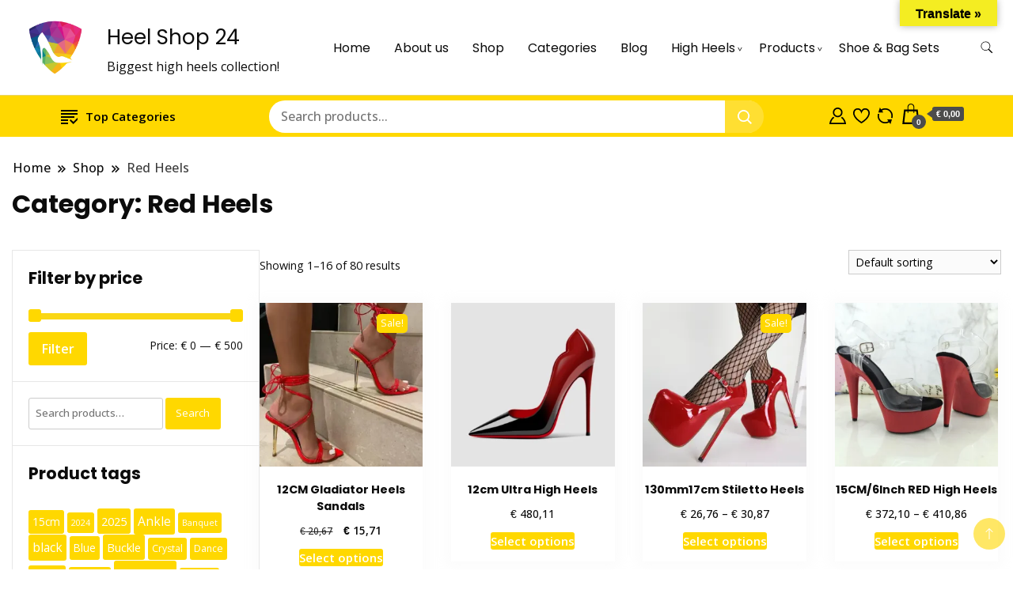

--- FILE ---
content_type: text/html; charset=UTF-8
request_url: https://heelshop24.com/product-category/red-heels/
body_size: 34200
content:
		<!DOCTYPE html>
		<html lang="en-US">
		<head itemscope itemtype="https://schema.org/WebSite">
		<meta charset="UTF-8">
		<meta name="viewport" content="width=device-width, initial-scale=1">
		<link rel="profile" href="http://gmpg.org/xfn/11">
						<script>document.documentElement.className = document.documentElement.className + ' yes-js js_active js'</script>
			<meta name='robots' content='index, follow, max-image-preview:large, max-snippet:-1, max-video-preview:-1' />

	<!-- This site is optimized with the Yoast SEO plugin v26.6 - https://yoast.com/wordpress/plugins/seo/ -->
	<title>Red Heels Archives - Heel Shop 24</title>
	<link rel="canonical" href="https://heelshop24.com/product-category/red-heels/" />
	<link rel="next" href="https://heelshop24.com/product-category/red-heels/page/2/" />
	<meta property="og:locale" content="en_US" />
	<meta property="og:type" content="article" />
	<meta property="og:title" content="Red Heels Archives - Heel Shop 24" />
	<meta property="og:url" content="https://heelshop24.com/product-category/red-heels/" />
	<meta property="og:site_name" content="Heel Shop 24" />
	<meta name="twitter:card" content="summary_large_image" />
	<script type="application/ld+json" class="yoast-schema-graph">{"@context":"https://schema.org","@graph":[{"@type":"CollectionPage","@id":"https://heelshop24.com/product-category/red-heels/","url":"https://heelshop24.com/product-category/red-heels/","name":"Red Heels Archives - Heel Shop 24","isPartOf":{"@id":"https://heelshop24.com/#website"},"primaryImageOfPage":{"@id":"https://heelshop24.com/product-category/red-heels/#primaryimage"},"image":{"@id":"https://heelshop24.com/product-category/red-heels/#primaryimage"},"thumbnailUrl":"https://heelshop24.com/wp-content/uploads/2025/09/Sd76ce7eb614246ad9badf199aefeeafbP.webp","breadcrumb":{"@id":"https://heelshop24.com/product-category/red-heels/#breadcrumb"},"inLanguage":"en-US"},{"@type":"ImageObject","inLanguage":"en-US","@id":"https://heelshop24.com/product-category/red-heels/#primaryimage","url":"https://heelshop24.com/wp-content/uploads/2025/09/Sd76ce7eb614246ad9badf199aefeeafbP.webp","contentUrl":"https://heelshop24.com/wp-content/uploads/2025/09/Sd76ce7eb614246ad9badf199aefeeafbP.webp","width":800,"height":800},{"@type":"BreadcrumbList","@id":"https://heelshop24.com/product-category/red-heels/#breadcrumb","itemListElement":[{"@type":"ListItem","position":1,"name":"Home","item":"https://heelshop24.com/"},{"@type":"ListItem","position":2,"name":"Red Heels"}]},{"@type":"WebSite","@id":"https://heelshop24.com/#website","url":"https://heelshop24.com/","name":"Heel Shop 24","description":"Biggest high heels collection!","publisher":{"@id":"https://heelshop24.com/#organization"},"potentialAction":[{"@type":"SearchAction","target":{"@type":"EntryPoint","urlTemplate":"https://heelshop24.com/?s={search_term_string}"},"query-input":{"@type":"PropertyValueSpecification","valueRequired":true,"valueName":"search_term_string"}}],"inLanguage":"en-US"},{"@type":"Organization","@id":"https://heelshop24.com/#organization","name":"Heel Shop 24","url":"https://heelshop24.com/","logo":{"@type":"ImageObject","inLanguage":"en-US","@id":"https://heelshop24.com/#/schema/logo/image/","url":"https://heelshop24.com/wp-content/uploads/2025/07/cropped-vecteezy_high-heels-logo-design-fashion-and-feminine-logo-design_20143510.jpg","contentUrl":"https://heelshop24.com/wp-content/uploads/2025/07/cropped-vecteezy_high-heels-logo-design-fashion-and-feminine-logo-design_20143510.jpg","width":1920,"height":1920,"caption":"Heel Shop 24"},"image":{"@id":"https://heelshop24.com/#/schema/logo/image/"}}]}</script>
	<!-- / Yoast SEO plugin. -->


<link rel='dns-prefetch' href='//translate.google.com' />
<link rel='dns-prefetch' href='//fonts.googleapis.com' />
<link rel="alternate" type="application/rss+xml" title="Heel Shop 24 &raquo; Feed" href="https://heelshop24.com/feed/" />
<link rel="alternate" type="application/rss+xml" title="Heel Shop 24 &raquo; Comments Feed" href="https://heelshop24.com/comments/feed/" />
<link rel="alternate" type="application/rss+xml" title="Heel Shop 24 &raquo; Red Heels Category Feed" href="https://heelshop24.com/product-category/red-heels/feed/" />
<style id='wp-img-auto-sizes-contain-inline-css'>
img:is([sizes=auto i],[sizes^="auto," i]){contain-intrinsic-size:3000px 1500px}
/*# sourceURL=wp-img-auto-sizes-contain-inline-css */
</style>
<link rel='stylesheet' id='wdp_cart-summary-css' href='https://heelshop24.com/wp-content/plugins/advanced-dynamic-pricing-for-woocommerce/BaseVersion/assets/css/cart-summary.css?ver=4.10.5' media='all' />
<style id='wp-emoji-styles-inline-css'>

	img.wp-smiley, img.emoji {
		display: inline !important;
		border: none !important;
		box-shadow: none !important;
		height: 1em !important;
		width: 1em !important;
		margin: 0 0.07em !important;
		vertical-align: -0.1em !important;
		background: none !important;
		padding: 0 !important;
	}
/*# sourceURL=wp-emoji-styles-inline-css */
</style>
<link rel='stylesheet' id='wp-block-library-css' href='https://heelshop24.com/wp-includes/css/dist/block-library/style.min.css?ver=6.9' media='all' />
<style id='classic-theme-styles-inline-css'>
/*! This file is auto-generated */
.wp-block-button__link{color:#fff;background-color:#32373c;border-radius:9999px;box-shadow:none;text-decoration:none;padding:calc(.667em + 2px) calc(1.333em + 2px);font-size:1.125em}.wp-block-file__button{background:#32373c;color:#fff;text-decoration:none}
/*# sourceURL=/wp-includes/css/classic-themes.min.css */
</style>
<link rel='stylesheet' id='jquery-selectBox-css' href='https://heelshop24.com/wp-content/plugins/yith-woocommerce-wishlist/assets/css/jquery.selectBox.css?ver=1.2.0' media='all' />
<link rel='stylesheet' id='woocommerce_prettyPhoto_css-css' href='//heelshop24.com/wp-content/plugins/woocommerce/assets/css/prettyPhoto.css?ver=3.1.6' media='all' />
<link rel='stylesheet' id='yith-wcwl-main-css' href='https://heelshop24.com/wp-content/plugins/yith-woocommerce-wishlist/assets/css/style.css?ver=4.11.0' media='all' />
<style id='yith-wcwl-main-inline-css'>
 :root { --rounded-corners-radius: 16px; --add-to-cart-rounded-corners-radius: 16px; --color-headers-background: #F4F4F4; --feedback-duration: 3s } 
 :root { --rounded-corners-radius: 16px; --add-to-cart-rounded-corners-radius: 16px; --color-headers-background: #F4F4F4; --feedback-duration: 3s } 
/*# sourceURL=yith-wcwl-main-inline-css */
</style>
<style id='global-styles-inline-css'>
:root{--wp--preset--aspect-ratio--square: 1;--wp--preset--aspect-ratio--4-3: 4/3;--wp--preset--aspect-ratio--3-4: 3/4;--wp--preset--aspect-ratio--3-2: 3/2;--wp--preset--aspect-ratio--2-3: 2/3;--wp--preset--aspect-ratio--16-9: 16/9;--wp--preset--aspect-ratio--9-16: 9/16;--wp--preset--color--black: #000000;--wp--preset--color--cyan-bluish-gray: #abb8c3;--wp--preset--color--white: #ffffff;--wp--preset--color--pale-pink: #f78da7;--wp--preset--color--vivid-red: #cf2e2e;--wp--preset--color--luminous-vivid-orange: #ff6900;--wp--preset--color--luminous-vivid-amber: #fcb900;--wp--preset--color--light-green-cyan: #7bdcb5;--wp--preset--color--vivid-green-cyan: #00d084;--wp--preset--color--pale-cyan-blue: #8ed1fc;--wp--preset--color--vivid-cyan-blue: #0693e3;--wp--preset--color--vivid-purple: #9b51e0;--wp--preset--gradient--vivid-cyan-blue-to-vivid-purple: linear-gradient(135deg,rgb(6,147,227) 0%,rgb(155,81,224) 100%);--wp--preset--gradient--light-green-cyan-to-vivid-green-cyan: linear-gradient(135deg,rgb(122,220,180) 0%,rgb(0,208,130) 100%);--wp--preset--gradient--luminous-vivid-amber-to-luminous-vivid-orange: linear-gradient(135deg,rgb(252,185,0) 0%,rgb(255,105,0) 100%);--wp--preset--gradient--luminous-vivid-orange-to-vivid-red: linear-gradient(135deg,rgb(255,105,0) 0%,rgb(207,46,46) 100%);--wp--preset--gradient--very-light-gray-to-cyan-bluish-gray: linear-gradient(135deg,rgb(238,238,238) 0%,rgb(169,184,195) 100%);--wp--preset--gradient--cool-to-warm-spectrum: linear-gradient(135deg,rgb(74,234,220) 0%,rgb(151,120,209) 20%,rgb(207,42,186) 40%,rgb(238,44,130) 60%,rgb(251,105,98) 80%,rgb(254,248,76) 100%);--wp--preset--gradient--blush-light-purple: linear-gradient(135deg,rgb(255,206,236) 0%,rgb(152,150,240) 100%);--wp--preset--gradient--blush-bordeaux: linear-gradient(135deg,rgb(254,205,165) 0%,rgb(254,45,45) 50%,rgb(107,0,62) 100%);--wp--preset--gradient--luminous-dusk: linear-gradient(135deg,rgb(255,203,112) 0%,rgb(199,81,192) 50%,rgb(65,88,208) 100%);--wp--preset--gradient--pale-ocean: linear-gradient(135deg,rgb(255,245,203) 0%,rgb(182,227,212) 50%,rgb(51,167,181) 100%);--wp--preset--gradient--electric-grass: linear-gradient(135deg,rgb(202,248,128) 0%,rgb(113,206,126) 100%);--wp--preset--gradient--midnight: linear-gradient(135deg,rgb(2,3,129) 0%,rgb(40,116,252) 100%);--wp--preset--font-size--small: 13px;--wp--preset--font-size--medium: 20px;--wp--preset--font-size--large: 36px;--wp--preset--font-size--x-large: 42px;--wp--preset--spacing--20: 0.44rem;--wp--preset--spacing--30: 0.67rem;--wp--preset--spacing--40: 1rem;--wp--preset--spacing--50: 1.5rem;--wp--preset--spacing--60: 2.25rem;--wp--preset--spacing--70: 3.38rem;--wp--preset--spacing--80: 5.06rem;--wp--preset--shadow--natural: 6px 6px 9px rgba(0, 0, 0, 0.2);--wp--preset--shadow--deep: 12px 12px 50px rgba(0, 0, 0, 0.4);--wp--preset--shadow--sharp: 6px 6px 0px rgba(0, 0, 0, 0.2);--wp--preset--shadow--outlined: 6px 6px 0px -3px rgb(255, 255, 255), 6px 6px rgb(0, 0, 0);--wp--preset--shadow--crisp: 6px 6px 0px rgb(0, 0, 0);}:where(.is-layout-flex){gap: 0.5em;}:where(.is-layout-grid){gap: 0.5em;}body .is-layout-flex{display: flex;}.is-layout-flex{flex-wrap: wrap;align-items: center;}.is-layout-flex > :is(*, div){margin: 0;}body .is-layout-grid{display: grid;}.is-layout-grid > :is(*, div){margin: 0;}:where(.wp-block-columns.is-layout-flex){gap: 2em;}:where(.wp-block-columns.is-layout-grid){gap: 2em;}:where(.wp-block-post-template.is-layout-flex){gap: 1.25em;}:where(.wp-block-post-template.is-layout-grid){gap: 1.25em;}.has-black-color{color: var(--wp--preset--color--black) !important;}.has-cyan-bluish-gray-color{color: var(--wp--preset--color--cyan-bluish-gray) !important;}.has-white-color{color: var(--wp--preset--color--white) !important;}.has-pale-pink-color{color: var(--wp--preset--color--pale-pink) !important;}.has-vivid-red-color{color: var(--wp--preset--color--vivid-red) !important;}.has-luminous-vivid-orange-color{color: var(--wp--preset--color--luminous-vivid-orange) !important;}.has-luminous-vivid-amber-color{color: var(--wp--preset--color--luminous-vivid-amber) !important;}.has-light-green-cyan-color{color: var(--wp--preset--color--light-green-cyan) !important;}.has-vivid-green-cyan-color{color: var(--wp--preset--color--vivid-green-cyan) !important;}.has-pale-cyan-blue-color{color: var(--wp--preset--color--pale-cyan-blue) !important;}.has-vivid-cyan-blue-color{color: var(--wp--preset--color--vivid-cyan-blue) !important;}.has-vivid-purple-color{color: var(--wp--preset--color--vivid-purple) !important;}.has-black-background-color{background-color: var(--wp--preset--color--black) !important;}.has-cyan-bluish-gray-background-color{background-color: var(--wp--preset--color--cyan-bluish-gray) !important;}.has-white-background-color{background-color: var(--wp--preset--color--white) !important;}.has-pale-pink-background-color{background-color: var(--wp--preset--color--pale-pink) !important;}.has-vivid-red-background-color{background-color: var(--wp--preset--color--vivid-red) !important;}.has-luminous-vivid-orange-background-color{background-color: var(--wp--preset--color--luminous-vivid-orange) !important;}.has-luminous-vivid-amber-background-color{background-color: var(--wp--preset--color--luminous-vivid-amber) !important;}.has-light-green-cyan-background-color{background-color: var(--wp--preset--color--light-green-cyan) !important;}.has-vivid-green-cyan-background-color{background-color: var(--wp--preset--color--vivid-green-cyan) !important;}.has-pale-cyan-blue-background-color{background-color: var(--wp--preset--color--pale-cyan-blue) !important;}.has-vivid-cyan-blue-background-color{background-color: var(--wp--preset--color--vivid-cyan-blue) !important;}.has-vivid-purple-background-color{background-color: var(--wp--preset--color--vivid-purple) !important;}.has-black-border-color{border-color: var(--wp--preset--color--black) !important;}.has-cyan-bluish-gray-border-color{border-color: var(--wp--preset--color--cyan-bluish-gray) !important;}.has-white-border-color{border-color: var(--wp--preset--color--white) !important;}.has-pale-pink-border-color{border-color: var(--wp--preset--color--pale-pink) !important;}.has-vivid-red-border-color{border-color: var(--wp--preset--color--vivid-red) !important;}.has-luminous-vivid-orange-border-color{border-color: var(--wp--preset--color--luminous-vivid-orange) !important;}.has-luminous-vivid-amber-border-color{border-color: var(--wp--preset--color--luminous-vivid-amber) !important;}.has-light-green-cyan-border-color{border-color: var(--wp--preset--color--light-green-cyan) !important;}.has-vivid-green-cyan-border-color{border-color: var(--wp--preset--color--vivid-green-cyan) !important;}.has-pale-cyan-blue-border-color{border-color: var(--wp--preset--color--pale-cyan-blue) !important;}.has-vivid-cyan-blue-border-color{border-color: var(--wp--preset--color--vivid-cyan-blue) !important;}.has-vivid-purple-border-color{border-color: var(--wp--preset--color--vivid-purple) !important;}.has-vivid-cyan-blue-to-vivid-purple-gradient-background{background: var(--wp--preset--gradient--vivid-cyan-blue-to-vivid-purple) !important;}.has-light-green-cyan-to-vivid-green-cyan-gradient-background{background: var(--wp--preset--gradient--light-green-cyan-to-vivid-green-cyan) !important;}.has-luminous-vivid-amber-to-luminous-vivid-orange-gradient-background{background: var(--wp--preset--gradient--luminous-vivid-amber-to-luminous-vivid-orange) !important;}.has-luminous-vivid-orange-to-vivid-red-gradient-background{background: var(--wp--preset--gradient--luminous-vivid-orange-to-vivid-red) !important;}.has-very-light-gray-to-cyan-bluish-gray-gradient-background{background: var(--wp--preset--gradient--very-light-gray-to-cyan-bluish-gray) !important;}.has-cool-to-warm-spectrum-gradient-background{background: var(--wp--preset--gradient--cool-to-warm-spectrum) !important;}.has-blush-light-purple-gradient-background{background: var(--wp--preset--gradient--blush-light-purple) !important;}.has-blush-bordeaux-gradient-background{background: var(--wp--preset--gradient--blush-bordeaux) !important;}.has-luminous-dusk-gradient-background{background: var(--wp--preset--gradient--luminous-dusk) !important;}.has-pale-ocean-gradient-background{background: var(--wp--preset--gradient--pale-ocean) !important;}.has-electric-grass-gradient-background{background: var(--wp--preset--gradient--electric-grass) !important;}.has-midnight-gradient-background{background: var(--wp--preset--gradient--midnight) !important;}.has-small-font-size{font-size: var(--wp--preset--font-size--small) !important;}.has-medium-font-size{font-size: var(--wp--preset--font-size--medium) !important;}.has-large-font-size{font-size: var(--wp--preset--font-size--large) !important;}.has-x-large-font-size{font-size: var(--wp--preset--font-size--x-large) !important;}
:where(.wp-block-post-template.is-layout-flex){gap: 1.25em;}:where(.wp-block-post-template.is-layout-grid){gap: 1.25em;}
:where(.wp-block-term-template.is-layout-flex){gap: 1.25em;}:where(.wp-block-term-template.is-layout-grid){gap: 1.25em;}
:where(.wp-block-columns.is-layout-flex){gap: 2em;}:where(.wp-block-columns.is-layout-grid){gap: 2em;}
:root :where(.wp-block-pullquote){font-size: 1.5em;line-height: 1.6;}
/*# sourceURL=global-styles-inline-css */
</style>
<link rel='stylesheet' id='contact-form-7-css' href='https://heelshop24.com/wp-content/plugins/contact-form-7/includes/css/styles.css?ver=6.1.4' media='all' />
<link rel='stylesheet' id='google-language-translator-css' href='https://heelshop24.com/wp-content/plugins/google-language-translator/css/style.css?ver=6.0.20' media='' />
<link rel='stylesheet' id='glt-toolbar-styles-css' href='https://heelshop24.com/wp-content/plugins/google-language-translator/css/toolbar.css?ver=6.0.20' media='' />
<link rel='stylesheet' id='woocommerce-layout-css' href='https://heelshop24.com/wp-content/plugins/woocommerce/assets/css/woocommerce-layout.css?ver=10.4.3' media='all' />
<link rel='stylesheet' id='woocommerce-smallscreen-css' href='https://heelshop24.com/wp-content/plugins/woocommerce/assets/css/woocommerce-smallscreen.css?ver=10.4.3' media='only screen and (max-width: 768px)' />
<link rel='stylesheet' id='woocommerce-general-css' href='https://heelshop24.com/wp-content/plugins/woocommerce/assets/css/woocommerce.css?ver=10.4.3' media='all' />
<style id='woocommerce-inline-inline-css'>
.woocommerce form .form-row .required { visibility: visible; }
/*# sourceURL=woocommerce-inline-inline-css */
</style>
<link rel='stylesheet' id='yith-quick-view-css' href='https://heelshop24.com/wp-content/plugins/yith-woocommerce-quick-view/assets/css/yith-quick-view.css?ver=2.10.0' media='all' />
<style id='yith-quick-view-inline-css'>

				#yith-quick-view-modal .yith-quick-view-overlay{background:rgba( 0, 0, 0, 0.8)}
				#yith-quick-view-modal .yith-wcqv-main{background:#ffffff;}
				#yith-quick-view-close{color:#cdcdcd;}
				#yith-quick-view-close:hover{color:#ff0000;}
/*# sourceURL=yith-quick-view-inline-css */
</style>
<link rel='stylesheet' id='brands-styles-css' href='https://heelshop24.com/wp-content/plugins/woocommerce/assets/css/brands.css?ver=10.4.3' media='all' />
<link rel='stylesheet' id='best-shop-google-fonts-css' href='https://fonts.googleapis.com/css?family=Poppins%3A300%2C300i%2C400%2C400i%2C700%2C700i%7COpen+Sans%3A300%2C300i%2C400%2C400i%2C500%2C500i%2C600%2C600i&#038;subset=latin%2Clatin-ext' media='all' />
<link rel='stylesheet' id='best-shop-bootstrap-css' href='https://heelshop24.com/wp-content/themes/best-shop/css/bootstrap.css?ver=6.9' media='all' />
<link rel='stylesheet' id='best-shop-style-css' href='https://heelshop24.com/wp-content/themes/best-shop/style.css?ver=6.9' media='all' />
<link rel='stylesheet' id='jquery-fixedheadertable-style-css' href='https://heelshop24.com/wp-content/plugins/yith-woocommerce-compare/assets/css/jquery.dataTables.css?ver=1.10.18' media='all' />
<link rel='stylesheet' id='yith_woocompare_page-css' href='https://heelshop24.com/wp-content/plugins/yith-woocommerce-compare/assets/css/compare.css?ver=3.6.0' media='all' />
<link rel='stylesheet' id='yith-woocompare-widget-css' href='https://heelshop24.com/wp-content/plugins/yith-woocommerce-compare/assets/css/widget.css?ver=3.6.0' media='all' />
<link rel='stylesheet' id='wdp_pricing-table-css' href='https://heelshop24.com/wp-content/plugins/advanced-dynamic-pricing-for-woocommerce/BaseVersion/assets/css/pricing-table.css?ver=4.10.5' media='all' />
<link rel='stylesheet' id='wdp_deals-table-css' href='https://heelshop24.com/wp-content/plugins/advanced-dynamic-pricing-for-woocommerce/BaseVersion/assets/css/deals-table.css?ver=4.10.5' media='all' />
<script src="https://heelshop24.com/wp-includes/js/jquery/jquery.min.js?ver=3.7.1" id="jquery-core-js"></script>
<script src="https://heelshop24.com/wp-includes/js/jquery/jquery-migrate.min.js?ver=3.4.1" id="jquery-migrate-js"></script>
<script src="https://heelshop24.com/wp-content/plugins/woocommerce/assets/js/jquery-blockui/jquery.blockUI.min.js?ver=2.7.0-wc.10.4.3" id="wc-jquery-blockui-js" defer data-wp-strategy="defer"></script>
<script id="wc-add-to-cart-js-extra">
var wc_add_to_cart_params = {"ajax_url":"/wp-admin/admin-ajax.php","wc_ajax_url":"/?wc-ajax=%%endpoint%%","i18n_view_cart":"View cart","cart_url":"https://heelshop24.com/cart/","is_cart":"","cart_redirect_after_add":"no"};
//# sourceURL=wc-add-to-cart-js-extra
</script>
<script src="https://heelshop24.com/wp-content/plugins/woocommerce/assets/js/frontend/add-to-cart.min.js?ver=10.4.3" id="wc-add-to-cart-js" defer data-wp-strategy="defer"></script>
<script src="https://heelshop24.com/wp-content/plugins/woocommerce/assets/js/js-cookie/js.cookie.min.js?ver=2.1.4-wc.10.4.3" id="wc-js-cookie-js" defer data-wp-strategy="defer"></script>
<script id="woocommerce-js-extra">
var woocommerce_params = {"ajax_url":"/wp-admin/admin-ajax.php","wc_ajax_url":"/?wc-ajax=%%endpoint%%","i18n_password_show":"Show password","i18n_password_hide":"Hide password"};
//# sourceURL=woocommerce-js-extra
</script>
<script src="https://heelshop24.com/wp-content/plugins/woocommerce/assets/js/frontend/woocommerce.min.js?ver=10.4.3" id="woocommerce-js" defer data-wp-strategy="defer"></script>
<script id="WCPAY_ASSETS-js-extra">
var wcpayAssets = {"url":"https://heelshop24.com/wp-content/plugins/woocommerce-payments/dist/"};
//# sourceURL=WCPAY_ASSETS-js-extra
</script>
<script src="https://heelshop24.com/wp-content/themes/best-shop/js/bootstrap.js?ver=6.9" id="best-shop-bootstrap-js"></script>
<script src="https://heelshop24.com/wp-content/themes/best-shop/js/jquery.marquee.js?ver=6.9" id="best-shop--marquee-js"></script>
<link rel="https://api.w.org/" href="https://heelshop24.com/wp-json/" /><link rel="alternate" title="JSON" type="application/json" href="https://heelshop24.com/wp-json/wp/v2/product_cat/46" /><link rel="EditURI" type="application/rsd+xml" title="RSD" href="https://heelshop24.com/xmlrpc.php?rsd" />
<meta name="generator" content="WordPress 6.9" />
<meta name="generator" content="WooCommerce 10.4.3" />
<style>p.hello{font-size:12px;color:darkgray;}#google_language_translator,#flags{text-align:left;}#google_language_translator,#language{clear:both;width:160px;text-align:right;}#language{float:right;}#flags{text-align:right;width:165px;float:right;clear:right;}#flags ul{float:right!important;}p.hello{text-align:right;float:right;clear:both;}.glt-clear{height:0px;clear:both;margin:0px;padding:0px;}#flags{width:165px;}#flags a{display:inline-block;margin-left:2px;}#google_language_translator a{display:none!important;}div.skiptranslate.goog-te-gadget{display:inline!important;}.goog-te-gadget{color:transparent!important;}.goog-te-gadget{font-size:0px!important;}.goog-branding{display:none;}.goog-tooltip{display: none!important;}.goog-tooltip:hover{display: none!important;}.goog-text-highlight{background-color:transparent!important;border:none!important;box-shadow:none!important;}#google_language_translator select.goog-te-combo{color:#000000;}div.skiptranslate{display:none!important;}body{top:0px!important;}#goog-gt-{display:none!important;}font font{background-color:transparent!important;box-shadow:none!important;position:initial!important;}#glt-translate-trigger{bottom:auto;top:0;}.tool-container.tool-top{top:50px!important;bottom:auto!important;}.tool-container.tool-top .arrow{border-color:transparent transparent #d0cbcb; top:-14px;}#glt-translate-trigger > span{color:#000000;}#glt-translate-trigger{background:#f4ed22;}.goog-te-gadget .goog-te-combo{width:100%;}#google_language_translator .goog-te-gadget .goog-te-combo{background:#f4ed22;border:0!important;}</style>	<style type="text/css" id="custom-theme-colors" >
        :root {
            --gbl-primary-color: #ffd800 ;
            --gbl-secondary-color: #f2dd21 ;
            --gbl-primary-font: Poppins, Serif ;
            --gbl-secondary-font: Open Sans, Sans Serif ;
            --logo-width: 120 ;
            --header-text-color: ##000000 ;            
            --footer-color: #000 ;
            --footer-text-color: #ffffff ;
            --content-width: 1280px ;
            --woo-bar-color: #000000 ;  
            --woo-bar-bg-color: #ffd800 ;
            --menu-text-color: #e8e8e8 ;  
            --menu-bg-color: #000000 ;  
            --text-color: #0c0c0c ;
            --topbar-bg-color: #f8f9fa ;
            --topbar-text-color: #000 ;
            --e-global-color-primary: #ffd800 ;
            --gbl-background-color:#ffffff ;
            --gbl-body-font-size:1em ;
            --gbl-footer-num-of-colums:4 ;
            
        }

        .site-branding img.custom-logo {
            max-width:120px ;    
        }
        @media (min-width: 1024px) {
            #masthead {
                background-image:url('');
                background-size: cover;
                background-position: center center;
            }
        }
        body.custom-background-image .site, 
        body.custom-background-color .site,
        .mobile-navigation {
            background-color: #ffffff;
        }

        .site-footer {
            background:url("") ;
            background-repeat: no-repeat;
            background-size: cover;
            background-position: center center;
        }
        
        .site-footer .footer-overlay {
            background-color:#000;
        }
                
	</style>
	<noscript><style>.woocommerce-product-gallery{ opacity: 1 !important; }</style></noscript>
	<meta name="generator" content="Elementor 3.34.0; features: e_font_icon_svg, additional_custom_breakpoints; settings: css_print_method-external, google_font-enabled, font_display-swap">
        <style type="text/css">
            .wdp_bulk_table_content .wdp_pricing_table_caption { color: #6d6d6d ! important} .wdp_bulk_table_content table thead td { color: #6d6d6d ! important} .wdp_bulk_table_content table thead td { background-color: #efefef ! important} .wdp_bulk_table_content table thead td { higlight_background_color-color: #efefef ! important} .wdp_bulk_table_content table thead td { higlight_text_color: #6d6d6d ! important} .wdp_bulk_table_content table tbody td { color: #6d6d6d ! important} .wdp_bulk_table_content table tbody td { background-color: #ffffff ! important} .wdp_bulk_table_content .wdp_pricing_table_footer { color: #6d6d6d ! important}        </style>
        			<style>
				.e-con.e-parent:nth-of-type(n+4):not(.e-lazyloaded):not(.e-no-lazyload),
				.e-con.e-parent:nth-of-type(n+4):not(.e-lazyloaded):not(.e-no-lazyload) * {
					background-image: none !important;
				}
				@media screen and (max-height: 1024px) {
					.e-con.e-parent:nth-of-type(n+3):not(.e-lazyloaded):not(.e-no-lazyload),
					.e-con.e-parent:nth-of-type(n+3):not(.e-lazyloaded):not(.e-no-lazyload) * {
						background-image: none !important;
					}
				}
				@media screen and (max-height: 640px) {
					.e-con.e-parent:nth-of-type(n+2):not(.e-lazyloaded):not(.e-no-lazyload),
					.e-con.e-parent:nth-of-type(n+2):not(.e-lazyloaded):not(.e-no-lazyload) * {
						background-image: none !important;
					}
				}
			</style>
			<link rel="icon" href="https://heelshop24.com/wp-content/uploads/2025/07/cropped-cropped-vecteezy_high-heels-logo-design-fashion-and-feminine-logo-design_20143510-32x32.jpg" sizes="32x32" />
<link rel="icon" href="https://heelshop24.com/wp-content/uploads/2025/07/cropped-cropped-vecteezy_high-heels-logo-design-fashion-and-feminine-logo-design_20143510-192x192.jpg" sizes="192x192" />
<link rel="apple-touch-icon" href="https://heelshop24.com/wp-content/uploads/2025/07/cropped-cropped-vecteezy_high-heels-logo-design-fashion-and-feminine-logo-design_20143510-180x180.jpg" />
<meta name="msapplication-TileImage" content="https://heelshop24.com/wp-content/uploads/2025/07/cropped-cropped-vecteezy_high-heels-logo-design-fashion-and-feminine-logo-design_20143510-270x270.jpg" />
</head>

<body class="archive tax-product_cat term-red-heels term-46 wp-custom-logo wp-theme-best-shop theme-best-shop woocommerce woocommerce-page woocommerce-no-js hfeed layout-grid hide-woo-search-cat disable-sticky-menu leftsidebar elementor-default elementor-kit-7" itemscope itemtype="https://schema.org/WebPage">
		<div id="page" class="site">
			<a class="skip-link screen-reader-text" href="#primary">Skip to content</a>
		    
		<header id="masthead" class="site-header style-one 
         header-no-border  hide-menu-cart "
        itemscope itemtype="https://schema.org/WPHeader">
            
                        
            <div class="top-bar-menu">
                <div class="container">
                    
                    <div class="left-menu">                        
                                          
                    </div>
                    
                    <div class="right-menu">
                                        </div>
                    
                </div>
            </div>
            
             
                         
			<div class=" main-menu-wrap ">
                <div class="container">
				<div class="header-wrapper">
					        <div class="site-branding" itemscope itemtype="https://schema.org/Organization">
            <a href="https://heelshop24.com/" class="custom-logo-link" rel="home"><img fetchpriority="high" width="1920" height="1920" src="https://heelshop24.com/wp-content/uploads/2025/07/cropped-vecteezy_high-heels-logo-design-fashion-and-feminine-logo-design_20143510.jpg" class="custom-logo" alt="Heel Shop 24" decoding="async" srcset="https://heelshop24.com/wp-content/uploads/2025/07/cropped-vecteezy_high-heels-logo-design-fashion-and-feminine-logo-design_20143510.jpg 1920w, https://heelshop24.com/wp-content/uploads/2025/07/cropped-vecteezy_high-heels-logo-design-fashion-and-feminine-logo-design_20143510-300x300.jpg 300w, https://heelshop24.com/wp-content/uploads/2025/07/cropped-vecteezy_high-heels-logo-design-fashion-and-feminine-logo-design_20143510-1024x1024.jpg 1024w, https://heelshop24.com/wp-content/uploads/2025/07/cropped-vecteezy_high-heels-logo-design-fashion-and-feminine-logo-design_20143510-150x150.jpg 150w, https://heelshop24.com/wp-content/uploads/2025/07/cropped-vecteezy_high-heels-logo-design-fashion-and-feminine-logo-design_20143510-768x768.jpg 768w, https://heelshop24.com/wp-content/uploads/2025/07/cropped-vecteezy_high-heels-logo-design-fashion-and-feminine-logo-design_20143510-1536x1536.jpg 1536w, https://heelshop24.com/wp-content/uploads/2025/07/cropped-vecteezy_high-heels-logo-design-fashion-and-feminine-logo-design_20143510-350x350.jpg 350w, https://heelshop24.com/wp-content/uploads/2025/07/cropped-vecteezy_high-heels-logo-design-fashion-and-feminine-logo-design_20143510-600x600.jpg 600w, https://heelshop24.com/wp-content/uploads/2025/07/cropped-vecteezy_high-heels-logo-design-fashion-and-feminine-logo-design_20143510-100x100.jpg 100w" sizes="(max-width: 1920px) 100vw, 1920px" /></a><div class="site-title-logo">                <p class="site-title" itemprop="name"><a href="https://heelshop24.com/" rel="home" itemprop="url">Heel Shop 24</a></p>
                                <p class="site-description" itemprop="description">Biggest high heels collection!</p>
                        </div>
        </div><!-- .site-branding -->
        					<div class="nav-wrap">
                        						<div class="header-left">
							            <nav id="site-navigation" class="main-navigation"  itemscope itemtype=https://schema.org/SiteNavigationElement>
                <div class="primary-menu-container"><ul id="primary-menu" class="menu"><li id="menu-item-189" class="menu-item menu-item-type-post_type menu-item-object-page menu-item-home menu-item-189"><a href="https://heelshop24.com/">Home</a></li>
<li id="menu-item-188" class="menu-item menu-item-type-post_type menu-item-object-page menu-item-188"><a href="https://heelshop24.com/about/">About us</a></li>
<li id="menu-item-191" class="menu-item menu-item-type-post_type menu-item-object-page menu-item-191"><a href="https://heelshop24.com/shop/">Shop</a></li>
<li id="menu-item-326" class="menu-item menu-item-type-post_type menu-item-object-page menu-item-326"><a href="https://heelshop24.com/categories/">Categories</a></li>
<li id="menu-item-24389" class="menu-item menu-item-type-post_type menu-item-object-page menu-item-24389"><a href="https://heelshop24.com/blog/">Blog</a></li>
<li id="menu-item-248" class="menu-item menu-item-type-taxonomy menu-item-object-product_cat current-menu-ancestor current-menu-parent menu-item-has-children menu-item-248"><a href="https://heelshop24.com/product-category/high-heels/">High Heels</a>
<ul class="sub-menu">
	<li id="menu-item-249" class="menu-item menu-item-type-taxonomy menu-item-object-product_cat menu-item-249"><a href="https://heelshop24.com/product-category/black-heels/">Black Heels</a></li>
	<li id="menu-item-250" class="menu-item menu-item-type-taxonomy menu-item-object-product_cat menu-item-250"><a href="https://heelshop24.com/product-category/blue-heels/">Blue Heels</a></li>
	<li id="menu-item-251" class="menu-item menu-item-type-taxonomy menu-item-object-product_cat menu-item-251"><a href="https://heelshop24.com/product-category/brown-heels/">Brown Heels</a></li>
	<li id="menu-item-252" class="menu-item menu-item-type-taxonomy menu-item-object-product_cat menu-item-252"><a href="https://heelshop24.com/product-category/golden-heels/">Golden Heels</a></li>
	<li id="menu-item-253" class="menu-item menu-item-type-taxonomy menu-item-object-product_cat menu-item-253"><a href="https://heelshop24.com/product-category/gray-heels/">Gray Heels</a></li>
	<li id="menu-item-254" class="menu-item menu-item-type-taxonomy menu-item-object-product_cat menu-item-254"><a href="https://heelshop24.com/product-category/green-heels/">Green Heels</a></li>
	<li id="menu-item-256" class="menu-item menu-item-type-taxonomy menu-item-object-product_cat menu-item-256"><a href="https://heelshop24.com/product-category/leopard-heels/">Leopard Heels</a></li>
	<li id="menu-item-257" class="menu-item menu-item-type-taxonomy menu-item-object-product_cat menu-item-257"><a href="https://heelshop24.com/product-category/neon-heels/">Neon Heels</a></li>
	<li id="menu-item-258" class="menu-item menu-item-type-taxonomy menu-item-object-product_cat menu-item-258"><a href="https://heelshop24.com/product-category/orange-heels/">Orange Heels</a></li>
	<li id="menu-item-259" class="menu-item menu-item-type-taxonomy menu-item-object-product_cat menu-item-259"><a href="https://heelshop24.com/product-category/pink-heels/">Pink Heels</a></li>
	<li id="menu-item-260" class="menu-item menu-item-type-taxonomy menu-item-object-product_cat menu-item-260"><a href="https://heelshop24.com/product-category/plateau-heels/">Plateau Heels</a></li>
	<li id="menu-item-261" class="menu-item menu-item-type-taxonomy menu-item-object-product_cat menu-item-261"><a href="https://heelshop24.com/product-category/purple-heels/">Purple Heels</a></li>
	<li id="menu-item-262" class="menu-item menu-item-type-taxonomy menu-item-object-product_cat current-menu-item menu-item-262"><a href="https://heelshop24.com/product-category/red-heels/" aria-current="page">Red Heels</a></li>
	<li id="menu-item-263" class="menu-item menu-item-type-taxonomy menu-item-object-product_cat menu-item-263"><a href="https://heelshop24.com/product-category/sandal-heels/">Sandal Heels</a></li>
	<li id="menu-item-264" class="menu-item menu-item-type-taxonomy menu-item-object-product_cat menu-item-264"><a href="https://heelshop24.com/product-category/silver-heels/">Silver Heels</a></li>
	<li id="menu-item-265" class="menu-item menu-item-type-taxonomy menu-item-object-product_cat menu-item-265"><a href="https://heelshop24.com/product-category/transparent-heels/">Transparent Heels</a></li>
	<li id="menu-item-266" class="menu-item menu-item-type-taxonomy menu-item-object-product_cat menu-item-266"><a href="https://heelshop24.com/product-category/white-heels/">White Heels</a></li>
	<li id="menu-item-267" class="menu-item menu-item-type-taxonomy menu-item-object-product_cat menu-item-267"><a href="https://heelshop24.com/product-category/yellow-heels/">Yellow Heels</a></li>
	<li id="menu-item-268" class="menu-item menu-item-type-taxonomy menu-item-object-product_cat menu-item-268"><a href="https://heelshop24.com/product-category/zebra-heels/">Zebra Heels</a></li>
</ul>
</li>
<li id="menu-item-320" class="menu-item menu-item-type-custom menu-item-object-custom menu-item-has-children menu-item-320"><a href="https://heelshop24.com/shop/?customize_changeset_uuid=49155b52-3d64-4cd7-9f95-6e4c7ddcd8ad&#038;customize_autosaved=on">Products</a>
<ul class="sub-menu">
	<li id="menu-item-269" class="menu-item menu-item-type-taxonomy menu-item-object-product_cat menu-item-269"><a href="https://heelshop24.com/product-category/boots/">Boots</a></li>
	<li id="menu-item-270" class="menu-item menu-item-type-taxonomy menu-item-object-product_cat menu-item-270"><a href="https://heelshop24.com/product-category/casual-shoes/">Casual Shoes</a></li>
	<li id="menu-item-271" class="menu-item menu-item-type-taxonomy menu-item-object-product_cat menu-item-271"><a href="https://heelshop24.com/product-category/classic-heels/">Classic Heels</a></li>
	<li id="menu-item-272" class="menu-item menu-item-type-taxonomy menu-item-object-product_cat menu-item-272"><a href="https://heelshop24.com/product-category/clogs/">Clogs</a></li>
	<li id="menu-item-273" class="menu-item menu-item-type-taxonomy menu-item-object-product_cat menu-item-273"><a href="https://heelshop24.com/product-category/dancer-shoes/">Dancer Shoes</a></li>
	<li id="menu-item-274" class="menu-item menu-item-type-taxonomy menu-item-object-product_cat menu-item-274"><a href="https://heelshop24.com/product-category/extreme-high-heels/">Extreme High Heels</a></li>
	<li id="menu-item-275" class="menu-item menu-item-type-taxonomy menu-item-object-product_cat menu-item-275"><a href="https://heelshop24.com/product-category/mules/">Mules</a></li>
	<li id="menu-item-276" class="menu-item menu-item-type-taxonomy menu-item-object-product_cat menu-item-276"><a href="https://heelshop24.com/product-category/pumbs/">Pumbs</a></li>
	<li id="menu-item-278" class="menu-item menu-item-type-taxonomy menu-item-object-product_cat menu-item-278"><a href="https://heelshop24.com/product-category/slippers/">Slippers</a></li>
	<li id="menu-item-279" class="menu-item menu-item-type-taxonomy menu-item-object-product_cat menu-item-279"><a href="https://heelshop24.com/product-category/wedding-heels/">Wedding Heels</a></li>
</ul>
</li>
<li id="menu-item-277" class="menu-item menu-item-type-taxonomy menu-item-object-product_cat menu-item-277"><a href="https://heelshop24.com/product-category/shoe-bag-sets/">Shoe &amp; Bag Sets</a></li>
<li class="menu-item menu-item-type-custom menu-item-object-custom">
  <a class="cart-contents" href="https://heelshop24.com/cart/"><svg xmlns="http://www.w3.org/2000/svg" width="26" height="26" viewBox="0 0 24 24"><path d="M20 7h-4v-3c0-2.209-1.791-4-4-4s-4 1.791-4 4v3h-4l-2 17h20l-2-17zm-11-3c0-1.654 1.346-3 3-3s3 1.346 3 3v3h-6v-3zm-4.751 18l1.529-13h2.222v1.5c0 .276.224.5.5.5s.5-.224.5-.5v-1.5h6v1.5c0 .276.224.5.5.5s.5-.224.5-.5v-1.5h2.222l1.529 13h-15.502z"/></svg><span class="count">0</span>
  </i><div class="amount-cart">&euro;&nbsp;0,00</div></a></li></ul></div>            </nav>
        						</div>
						<div class="header-right">
								<div class="header-search">
		<button class="header-search-icon" aria-label="search form toggle" data-toggle-target=".search-modal" data-toggle-body-class="showing-search-modal" data-set-focus=".search-modal .search-field" aria-expanded="false">
			<svg xmlns="http://www.w3.org/2000/svg" width="16.197" height="16.546"
                viewBox="0 0 16.197 16.546" aria-label="Search Icon">
                <path id="icons8-search"
                    d="M9.939,3a5.939,5.939,0,1,0,3.472,10.754l4.6,4.585.983-.983L14.448,12.8A5.939,5.939,0,0,0,9.939,3Zm0,.7A5.24,5.24,0,1,1,4.7,8.939,5.235,5.235,0,0,1,9.939,3.7Z"
                    transform="translate(-3.5 -2.5) "
                    stroke-width="2"  />
            </svg>
		</button>
		<div class="header-search-form search-modal cover-modal" data-modal-target-string=".search-modal">
			<div class="header-search-inner-wrap">'
				<form role="search" method="get" class="search-form" action="https://heelshop24.com/">
				<label>
					<span class="screen-reader-text">Search for:</span>
					<input type="search" class="search-field" placeholder="Search &hellip;" value="" name="s" />
				</label>
				<input type="submit" class="search-submit" value="Search" />
			</form>				<button aria-label="search form close" class="close" data-toggle-target=".search-modal" data-toggle-body-class="showing-search-modal" data-set-focus=".search-modal .search-field" aria-expanded="false"></button>
			</div>
		</div>
	</div><!-- .header-seearch -->
						</div>
                                                
					</div><!-- #site-navigation -->
				</div>
                </div>
			</div>
            
                <div class="mobile-header">
        <div class="header-main">
            <div class="container">
                <div class="mob-nav-site-branding-wrap">
                    <div class="header-center">
                                <div class="site-branding" itemscope itemtype="https://schema.org/Organization">
            <a href="https://heelshop24.com/" class="custom-logo-link" rel="home"><img fetchpriority="high" width="1920" height="1920" src="https://heelshop24.com/wp-content/uploads/2025/07/cropped-vecteezy_high-heels-logo-design-fashion-and-feminine-logo-design_20143510.jpg" class="custom-logo" alt="Heel Shop 24" decoding="async" srcset="https://heelshop24.com/wp-content/uploads/2025/07/cropped-vecteezy_high-heels-logo-design-fashion-and-feminine-logo-design_20143510.jpg 1920w, https://heelshop24.com/wp-content/uploads/2025/07/cropped-vecteezy_high-heels-logo-design-fashion-and-feminine-logo-design_20143510-300x300.jpg 300w, https://heelshop24.com/wp-content/uploads/2025/07/cropped-vecteezy_high-heels-logo-design-fashion-and-feminine-logo-design_20143510-1024x1024.jpg 1024w, https://heelshop24.com/wp-content/uploads/2025/07/cropped-vecteezy_high-heels-logo-design-fashion-and-feminine-logo-design_20143510-150x150.jpg 150w, https://heelshop24.com/wp-content/uploads/2025/07/cropped-vecteezy_high-heels-logo-design-fashion-and-feminine-logo-design_20143510-768x768.jpg 768w, https://heelshop24.com/wp-content/uploads/2025/07/cropped-vecteezy_high-heels-logo-design-fashion-and-feminine-logo-design_20143510-1536x1536.jpg 1536w, https://heelshop24.com/wp-content/uploads/2025/07/cropped-vecteezy_high-heels-logo-design-fashion-and-feminine-logo-design_20143510-350x350.jpg 350w, https://heelshop24.com/wp-content/uploads/2025/07/cropped-vecteezy_high-heels-logo-design-fashion-and-feminine-logo-design_20143510-600x600.jpg 600w, https://heelshop24.com/wp-content/uploads/2025/07/cropped-vecteezy_high-heels-logo-design-fashion-and-feminine-logo-design_20143510-100x100.jpg 100w" sizes="(max-width: 1920px) 100vw, 1920px" /></a><div class="site-title-logo">                <p class="site-title" itemprop="name"><a href="https://heelshop24.com/" rel="home" itemprop="url">Heel Shop 24</a></p>
                                <p class="site-description" itemprop="description">Biggest high heels collection!</p>
                        </div>
        </div><!-- .site-branding -->
                            </div>
                    <button id="menu-opener" data-toggle-target=".main-menu-modal" data-toggle-body-class="showing-main-menu-modal" aria-expanded="false" data-set-focus=".close-main-nav-toggle">
                        <span></span>
                        <span></span>
                        <span></span>
                    </button>
                </div>
            </div>
        </div>
        <div class="mobile-header-wrap">
            <div class="mobile-menu-wrapper">
                <nav id="mobile-site-navigation" class="main-navigation mobile-navigation">        
                    <div class="primary-menu-list main-menu-modal cover-modal" data-modal-target-string=".main-menu-modal">                  
                        <button class="close close-main-nav-toggle" data-toggle-target=".main-menu-modal" data-toggle-body-class="showing-main-menu-modal" aria-expanded="false" data-set-focus=".main-menu-modal"></button>
                        <div class="mobile-social-wrap">
                            <div class="header-left"><div class="header-social">        <ul class="social-links">
                            <li>
                    <a href="https://www.pinterest.de/heelshop0095/" target="_self" rel="nofollow noopener">
                        <svg class="st-icon" width="20px" height="20px" viewBox="0 0 20 20">
					<path d="M10,0C4.5,0,0,4.5,0,10c0,4.1,2.5,7.6,6,9.2c0-0.7,0-1.5,0.2-2.3c0.2-0.8,1.3-5.4,1.3-5.4s-0.3-0.6-0.3-1.6c0-1.5,0.9-2.6,1.9-2.6c0.9,0,1.3,0.7,1.3,1.5c0,0.9-0.6,2.3-0.9,3.5c-0.3,1.1,0.5,1.9,1.6,1.9c1.9,0,3.2-2.4,3.2-5.3c0-2.2-1.5-3.8-4.2-3.8c-3,0-4.9,2.3-4.9,4.8c0,0.9,0.3,1.5,0.7,2C6,12,6.1,12.1,6,12.4c0,0.2-0.2,0.6-0.2,0.8c-0.1,0.3-0.3,0.3-0.5,0.3c-1.4-0.6-2-2.1-2-3.8c0-2.8,2.4-6.2,7.1-6.2c3.8,0,6.3,2.8,6.3,5.7c0,3.9-2.2,6.9-5.4,6.9c-1.1,0-2.1-0.6-2.4-1.2c0,0-0.6,2.3-0.7,2.7c-0.2,0.8-0.6,1.5-1,2.1C8.1,19.9,9,20,10,20c5.5,0,10-4.5,10-10C20,4.5,15.5,0,10,0z" />
				</svg>                    </a>
                </li>	   
                                <li>
                    <a href="" target="_self" rel="nofollow noopener">
                        <svg xmlns="http://www.w3.org/2000/svg" width="20" height="20" class="bi bi-instagram" viewBox="0 0 16 16">
  <path d="M8 0C5.829 0 5.556.01 4.703.048 3.85.088 3.269.222 2.76.42a3.917 3.917 0 0 0-1.417.923A3.927 3.927 0 0 0 .42 2.76C.222 3.268.087 3.85.048 4.7.01 5.555 0 5.827 0 8.001c0 2.172.01 2.444.048 3.297.04.852.174 1.433.372 1.942.205.526.478.972.923 1.417.444.445.89.719 1.416.923.51.198 1.09.333 1.942.372C5.555 15.99 5.827 16 8 16s2.444-.01 3.298-.048c.851-.04 1.434-.174 1.943-.372a3.916 3.916 0 0 0 1.416-.923c.445-.445.718-.891.923-1.417.197-.509.332-1.09.372-1.942C15.99 10.445 16 10.173 16 8s-.01-2.445-.048-3.299c-.04-.851-.175-1.433-.372-1.941a3.926 3.926 0 0 0-.923-1.417A3.911 3.911 0 0 0 13.24.42c-.51-.198-1.092-.333-1.943-.372C10.443.01 10.172 0 7.998 0h.003zm-.717 1.442h.718c2.136 0 2.389.007 3.232.046.78.035 1.204.166 1.486.275.373.145.64.319.92.599.28.28.453.546.598.92.11.281.24.705.275 1.485.039.843.047 1.096.047 3.231s-.008 2.389-.047 3.232c-.035.78-.166 1.203-.275 1.485a2.47 2.47 0 0 1-.599.919c-.28.28-.546.453-.92.598-.28.11-.704.24-1.485.276-.843.038-1.096.047-3.232.047s-2.39-.009-3.233-.047c-.78-.036-1.203-.166-1.485-.276a2.478 2.478 0 0 1-.92-.598 2.48 2.48 0 0 1-.6-.92c-.109-.281-.24-.705-.275-1.485-.038-.843-.046-1.096-.046-3.233 0-2.136.008-2.388.046-3.231.036-.78.166-1.204.276-1.486.145-.373.319-.64.599-.92.28-.28.546-.453.92-.598.282-.11.705-.24 1.485-.276.738-.034 1.024-.044 2.515-.045v.002zm4.988 1.328a.96.96 0 1 0 0 1.92.96.96 0 0 0 0-1.92zm-4.27 1.122a4.109 4.109 0 1 0 0 8.217 4.109 4.109 0 0 0 0-8.217zm0 1.441a2.667 2.667 0 1 1 0 5.334 2.667 2.667 0 0 1 0-5.334z" />
</svg>                    </a>
                </li>	   
                                <li>
                    <a href="" target="_self" rel="nofollow noopener">
                        <svg class="st-icon" width="20px" height="20px" viewBox="0 0 20 20">
					<path d="M20,10.1c0-5.5-4.5-10-10-10S0,4.5,0,10.1c0,5,3.7,9.1,8.4,9.9v-7H5.9v-2.9h2.5V7.9C8.4,5.4,9.9,4,12.2,4c1.1,0,2.2,0.2,2.2,0.2v2.5h-1.3c-1.2,0-1.6,0.8-1.6,1.6v1.9h2.8L13.9,13h-2.3v7C16.3,19.2,20,15.1,20,10.1z" />
				</svg>                    </a>
                </li>	   
                        </ul>
                </div></div>  
                        </div>
                        <div class="mobile-menu" aria-label="Mobile">
                                        <nav id="mobile-navigation" class="main-navigation" >
                <div class="primary-menu-container"><ul id="primary-menu" class="menu"><li class="menu-item menu-item-type-post_type menu-item-object-page menu-item-home menu-item-189"><a href="https://heelshop24.com/">Home</a></li>
<li class="menu-item menu-item-type-post_type menu-item-object-page menu-item-188"><a href="https://heelshop24.com/about/">About us</a></li>
<li class="menu-item menu-item-type-post_type menu-item-object-page menu-item-191"><a href="https://heelshop24.com/shop/">Shop</a></li>
<li class="menu-item menu-item-type-post_type menu-item-object-page menu-item-326"><a href="https://heelshop24.com/categories/">Categories</a></li>
<li class="menu-item menu-item-type-post_type menu-item-object-page menu-item-24389"><a href="https://heelshop24.com/blog/">Blog</a></li>
<li class="menu-item menu-item-type-taxonomy menu-item-object-product_cat current-menu-ancestor current-menu-parent menu-item-has-children menu-item-248"><a href="https://heelshop24.com/product-category/high-heels/">High Heels</a>
<ul class="sub-menu">
	<li class="menu-item menu-item-type-taxonomy menu-item-object-product_cat menu-item-249"><a href="https://heelshop24.com/product-category/black-heels/">Black Heels</a></li>
	<li class="menu-item menu-item-type-taxonomy menu-item-object-product_cat menu-item-250"><a href="https://heelshop24.com/product-category/blue-heels/">Blue Heels</a></li>
	<li class="menu-item menu-item-type-taxonomy menu-item-object-product_cat menu-item-251"><a href="https://heelshop24.com/product-category/brown-heels/">Brown Heels</a></li>
	<li class="menu-item menu-item-type-taxonomy menu-item-object-product_cat menu-item-252"><a href="https://heelshop24.com/product-category/golden-heels/">Golden Heels</a></li>
	<li class="menu-item menu-item-type-taxonomy menu-item-object-product_cat menu-item-253"><a href="https://heelshop24.com/product-category/gray-heels/">Gray Heels</a></li>
	<li class="menu-item menu-item-type-taxonomy menu-item-object-product_cat menu-item-254"><a href="https://heelshop24.com/product-category/green-heels/">Green Heels</a></li>
	<li class="menu-item menu-item-type-taxonomy menu-item-object-product_cat menu-item-256"><a href="https://heelshop24.com/product-category/leopard-heels/">Leopard Heels</a></li>
	<li class="menu-item menu-item-type-taxonomy menu-item-object-product_cat menu-item-257"><a href="https://heelshop24.com/product-category/neon-heels/">Neon Heels</a></li>
	<li class="menu-item menu-item-type-taxonomy menu-item-object-product_cat menu-item-258"><a href="https://heelshop24.com/product-category/orange-heels/">Orange Heels</a></li>
	<li class="menu-item menu-item-type-taxonomy menu-item-object-product_cat menu-item-259"><a href="https://heelshop24.com/product-category/pink-heels/">Pink Heels</a></li>
	<li class="menu-item menu-item-type-taxonomy menu-item-object-product_cat menu-item-260"><a href="https://heelshop24.com/product-category/plateau-heels/">Plateau Heels</a></li>
	<li class="menu-item menu-item-type-taxonomy menu-item-object-product_cat menu-item-261"><a href="https://heelshop24.com/product-category/purple-heels/">Purple Heels</a></li>
	<li class="menu-item menu-item-type-taxonomy menu-item-object-product_cat current-menu-item menu-item-262"><a href="https://heelshop24.com/product-category/red-heels/" aria-current="page">Red Heels</a></li>
	<li class="menu-item menu-item-type-taxonomy menu-item-object-product_cat menu-item-263"><a href="https://heelshop24.com/product-category/sandal-heels/">Sandal Heels</a></li>
	<li class="menu-item menu-item-type-taxonomy menu-item-object-product_cat menu-item-264"><a href="https://heelshop24.com/product-category/silver-heels/">Silver Heels</a></li>
	<li class="menu-item menu-item-type-taxonomy menu-item-object-product_cat menu-item-265"><a href="https://heelshop24.com/product-category/transparent-heels/">Transparent Heels</a></li>
	<li class="menu-item menu-item-type-taxonomy menu-item-object-product_cat menu-item-266"><a href="https://heelshop24.com/product-category/white-heels/">White Heels</a></li>
	<li class="menu-item menu-item-type-taxonomy menu-item-object-product_cat menu-item-267"><a href="https://heelshop24.com/product-category/yellow-heels/">Yellow Heels</a></li>
	<li class="menu-item menu-item-type-taxonomy menu-item-object-product_cat menu-item-268"><a href="https://heelshop24.com/product-category/zebra-heels/">Zebra Heels</a></li>
</ul>
</li>
<li class="menu-item menu-item-type-custom menu-item-object-custom menu-item-has-children menu-item-320"><a href="https://heelshop24.com/shop/?customize_changeset_uuid=49155b52-3d64-4cd7-9f95-6e4c7ddcd8ad&#038;customize_autosaved=on">Products</a>
<ul class="sub-menu">
	<li class="menu-item menu-item-type-taxonomy menu-item-object-product_cat menu-item-269"><a href="https://heelshop24.com/product-category/boots/">Boots</a></li>
	<li class="menu-item menu-item-type-taxonomy menu-item-object-product_cat menu-item-270"><a href="https://heelshop24.com/product-category/casual-shoes/">Casual Shoes</a></li>
	<li class="menu-item menu-item-type-taxonomy menu-item-object-product_cat menu-item-271"><a href="https://heelshop24.com/product-category/classic-heels/">Classic Heels</a></li>
	<li class="menu-item menu-item-type-taxonomy menu-item-object-product_cat menu-item-272"><a href="https://heelshop24.com/product-category/clogs/">Clogs</a></li>
	<li class="menu-item menu-item-type-taxonomy menu-item-object-product_cat menu-item-273"><a href="https://heelshop24.com/product-category/dancer-shoes/">Dancer Shoes</a></li>
	<li class="menu-item menu-item-type-taxonomy menu-item-object-product_cat menu-item-274"><a href="https://heelshop24.com/product-category/extreme-high-heels/">Extreme High Heels</a></li>
	<li class="menu-item menu-item-type-taxonomy menu-item-object-product_cat menu-item-275"><a href="https://heelshop24.com/product-category/mules/">Mules</a></li>
	<li class="menu-item menu-item-type-taxonomy menu-item-object-product_cat menu-item-276"><a href="https://heelshop24.com/product-category/pumbs/">Pumbs</a></li>
	<li class="menu-item menu-item-type-taxonomy menu-item-object-product_cat menu-item-278"><a href="https://heelshop24.com/product-category/slippers/">Slippers</a></li>
	<li class="menu-item menu-item-type-taxonomy menu-item-object-product_cat menu-item-279"><a href="https://heelshop24.com/product-category/wedding-heels/">Wedding Heels</a></li>
</ul>
</li>
<li class="menu-item menu-item-type-taxonomy menu-item-object-product_cat menu-item-277"><a href="https://heelshop24.com/product-category/shoe-bag-sets/">Shoe &amp; Bag Sets</a></li>
<li class="menu-item menu-item-type-custom menu-item-object-custom">
  <a class="cart-contents" href="https://heelshop24.com/cart/"><svg xmlns="http://www.w3.org/2000/svg" width="26" height="26" viewBox="0 0 24 24"><path d="M20 7h-4v-3c0-2.209-1.791-4-4-4s-4 1.791-4 4v3h-4l-2 17h20l-2-17zm-11-3c0-1.654 1.346-3 3-3s3 1.346 3 3v3h-6v-3zm-4.751 18l1.529-13h2.222v1.5c0 .276.224.5.5.5s.5-.224.5-.5v-1.5h6v1.5c0 .276.224.5.5.5s.5-.224.5-.5v-1.5h2.222l1.529 13h-15.502z"/></svg><span class="count">0</span>
  </i><div class="amount-cart">&euro;&nbsp;0,00</div></a></li></ul></div>            </nav>
                                </div>
                    </div>
                    	<div class="header-search">
		<button class="header-search-icon" aria-label="search form toggle" data-toggle-target=".search-modal" data-toggle-body-class="showing-search-modal" data-set-focus=".search-modal .search-field" aria-expanded="false">
			<svg xmlns="http://www.w3.org/2000/svg" width="16.197" height="16.546"
                viewBox="0 0 16.197 16.546" aria-label="Search Icon">
                <path id="icons8-search"
                    d="M9.939,3a5.939,5.939,0,1,0,3.472,10.754l4.6,4.585.983-.983L14.448,12.8A5.939,5.939,0,0,0,9.939,3Zm0,.7A5.24,5.24,0,1,1,4.7,8.939,5.235,5.235,0,0,1,9.939,3.7Z"
                    transform="translate(-3.5 -2.5) "
                    stroke-width="2"  />
            </svg>
		</button>
		<div class="header-search-form search-modal cover-modal" data-modal-target-string=".search-modal">
			<div class="header-search-inner-wrap">'
				<form role="search" method="get" class="search-form" action="https://heelshop24.com/">
				<label>
					<span class="screen-reader-text">Search for:</span>
					<input type="search" class="search-field" placeholder="Search &hellip;" value="" name="s" />
				</label>
				<input type="submit" class="search-submit" value="Search" />
			</form>				<button aria-label="search form close" class="close" data-toggle-target=".search-modal" data-toggle-body-class="showing-search-modal" data-set-focus=".search-modal .search-field" aria-expanded="false"></button>
			</div>
		</div>
	</div><!-- .header-seearch -->
                </nav><!-- #mobile-site-navigation -->
            </div>
        </div>  
    </div>
            <div class="woocommerce-bar">
            <nav>
            <div class="container"> 
                  <div class="produt-category-navigation">                
          <ul class="categories-menu">
                <li class="categories-menu-item">
                    <a class="categories-menu-first" href="#">                        
                        <svg width="21" height="21" xmlns="http://www.w3.org/2000/svg" fill-rule="evenodd" clip-rule="evenodd"><path d="M9 21h-9v-2h9v2zm6.695-2.88l-3.314-3.13-1.381 1.47 4.699 4.54 8.301-8.441-1.384-1.439-6.921 7zm-6.695-1.144h-9v-2h9v2zm8-3.976h-17v-2h17v2zm7-4h-24v-2h24v2zm0-4h-24v-2h24v2z"/></svg>Top Categories                    </a>
                    <ul class="categories-dropdown-menu dropdown-menu">
                        <li class="menu-item uncategorized"><a href="https://heelshop24.com/product-category/uncategorized/" class="nav-link">Uncategorized</a></li><li class="menu-item black-heels"><a href="https://heelshop24.com/product-category/black-heels/" class="nav-link">Black Heels</a></li><li class="menu-item blue-heels"><a href="https://heelshop24.com/product-category/blue-heels/" class="nav-link">Blue Heels</a></li><li class="menu-item boots"><a href="https://heelshop24.com/product-category/boots/" class="nav-link">Boots</a></li><li class="menu-item brown-heels"><a href="https://heelshop24.com/product-category/brown-heels/" class="nav-link">Brown Heels</a></li><li class="menu-item casual-shoes"><a href="https://heelshop24.com/product-category/casual-shoes/" class="nav-link">Casual Shoes</a></li><li class="menu-item classic-heels"><a href="https://heelshop24.com/product-category/classic-heels/" class="nav-link">Classic Heels</a></li><li class="menu-item clogs"><a href="https://heelshop24.com/product-category/clogs/" class="nav-link">Clogs</a></li><li class="menu-item dancer-shoes"><a href="https://heelshop24.com/product-category/dancer-shoes/" class="nav-link">Dancer Shoes</a></li><li class="menu-item extreme-high-heels"><a href="https://heelshop24.com/product-category/extreme-high-heels/" class="nav-link">Extreme High Heels</a></li><li class="menu-item golden-heels"><a href="https://heelshop24.com/product-category/golden-heels/" class="nav-link">Golden Heels</a></li><li class="menu-item gray-heels"><a href="https://heelshop24.com/product-category/gray-heels/" class="nav-link">Gray Heels</a></li><li class="menu-item green-heels"><a href="https://heelshop24.com/product-category/green-heels/" class="nav-link">Green Heels</a></li><li class="menu-item high-heels"><a href="https://heelshop24.com/product-category/high-heels/" class="nav-link">High Heels</a></li><li class="menu-item leopard-heels"><a href="https://heelshop24.com/product-category/leopard-heels/" class="nav-link">Leopard Heels</a></li><li class="menu-item mules"><a href="https://heelshop24.com/product-category/mules/" class="nav-link">Mules</a></li><li class="menu-item neon-heels"><a href="https://heelshop24.com/product-category/neon-heels/" class="nav-link">Neon Heels</a></li><li class="menu-item orange-heels"><a href="https://heelshop24.com/product-category/orange-heels/" class="nav-link">Orange Heels</a></li><li class="menu-item pink-heels"><a href="https://heelshop24.com/product-category/pink-heels/" class="nav-link">Pink Heels</a></li><li class="menu-item plateau-heels"><a href="https://heelshop24.com/product-category/plateau-heels/" class="nav-link">Plateau Heels</a></li><li class="menu-item pumbs"><a href="https://heelshop24.com/product-category/pumbs/" class="nav-link">Pumbs</a></li><li class="menu-item purple-heels"><a href="https://heelshop24.com/product-category/purple-heels/" class="nav-link">Purple Heels</a></li><li class="menu-item red-heels"><a href="https://heelshop24.com/product-category/red-heels/" class="nav-link">Red Heels</a></li><li class="menu-item sandal-heels"><a href="https://heelshop24.com/product-category/sandal-heels/" class="nav-link">Sandal Heels</a></li><li class="menu-item satin-heels"><a href="https://heelshop24.com/product-category/satin-heels/" class="nav-link">Satin Heels</a></li><li class="menu-item shoe-bag-sets"><a href="https://heelshop24.com/product-category/shoe-bag-sets/" class="nav-link">Shoe &amp; Bag Sets</a></li><li class="menu-item silver-heels"><a href="https://heelshop24.com/product-category/silver-heels/" class="nav-link">Silver Heels</a></li><li class="menu-item slippers"><a href="https://heelshop24.com/product-category/slippers/" class="nav-link">Slippers</a></li><li class="menu-item snake-heels"><a href="https://heelshop24.com/product-category/snake-heels/" class="nav-link">Snake Heels</a></li><li class="menu-item transparent-heels"><a href="https://heelshop24.com/product-category/transparent-heels/" class="nav-link">Transparent Heels</a></li><li class="menu-item velvet-heels"><a href="https://heelshop24.com/product-category/velvet-heels/" class="nav-link">Velvet Heels</a></li><li class="menu-item wedding-heels"><a href="https://heelshop24.com/product-category/wedding-heels/" class="nav-link">Wedding Heels</a></li><li class="menu-item white-heels"><a href="https://heelshop24.com/product-category/white-heels/" class="nav-link">White Heels</a></li><li class="menu-item yellow-heels"><a href="https://heelshop24.com/product-category/yellow-heels/" class="nav-link">Yellow Heels</a></li><li class="menu-item zebra-heels"><a href="https://heelshop24.com/product-category/zebra-heels/" class="nav-link">Zebra Heels</a></li>                    </ul>
                </li>
              </ul> 
          </div>
      <div class="product-search-form">
          <form method="get" action="https://heelshop24.com/">
              <input type="hidden" name="post_type" value="product" />
              <input class="header-search-input" name="s" type="text" placeholder="Search products..."/>
              <select class="header-search-select" name="product_cat">
                  <option value="">All Categories</option> 
                  <option value="uncategorized">Uncategorized <span>(579)</span></option><option value="black-heels">Black Heels <span>(63)</span></option><option value="blue-heels">Blue Heels <span>(26)</span></option><option value="boots">Boots <span>(49)</span></option><option value="brown-heels">Brown Heels <span>(23)</span></option><option value="casual-shoes">Casual Shoes <span>(17)</span></option><option value="classic-heels">Classic Heels <span>(64)</span></option><option value="clogs">Clogs <span>(5)</span></option><option value="dancer-shoes">Dancer Shoes <span>(37)</span></option><option value="extreme-high-heels">Extreme High Heels <span>(56)</span></option><option value="golden-heels">Golden Heels <span>(21)</span></option><option value="gray-heels">Gray Heels <span>(10)</span></option><option value="green-heels">Green Heels <span>(10)</span></option><option value="high-heels">High Heels <span>(201)</span></option><option value="leopard-heels">Leopard Heels <span>(12)</span></option><option value="mules">Mules <span>(30)</span></option><option value="neon-heels">Neon Heels <span>(13)</span></option><option value="orange-heels">Orange Heels <span>(14)</span></option><option value="pink-heels">Pink Heels <span>(36)</span></option><option value="plateau-heels">Plateau Heels <span>(79)</span></option><option value="pumbs">Pumbs <span>(156)</span></option><option value="purple-heels">Purple Heels <span>(43)</span></option><option value="red-heels">Red Heels <span>(80)</span></option><option value="sandal-heels">Sandal Heels <span>(130)</span></option><option value="satin-heels">Satin Heels <span>(21)</span></option><option value="shoe-bag-sets">Shoe &amp; Bag Sets <span>(12)</span></option><option value="silver-heels">Silver Heels <span>(35)</span></option><option value="slippers">Slippers <span>(40)</span></option><option value="snake-heels">Snake Heels <span>(8)</span></option><option value="transparent-heels">Transparent Heels <span>(16)</span></option><option value="velvet-heels">Velvet Heels <span>(18)</span></option><option value="wedding-heels">Wedding Heels <span>(27)</span></option><option value="white-heels">White Heels <span>(29)</span></option><option value="yellow-heels">Yellow Heels <span>(11)</span></option><option value="zebra-heels">Zebra Heels <span>(17)</span></option>              </select>
              <button class="header-search-button" type="submit"></button>
          </form>
      </div>
            <div class="header-woo-icon-container">
        		
        <div class="woocommerce-bar-icons">
            <div class="header-my-account">
                <div class="header-login"> 
                    <a href="https://heelshop24.com/my-account/" data-tooltip="My Account" title="My Account">
                        <svg xmlns="http://www.w3.org/2000/svg" width="21" height="21" viewBox="0 0 24 24"><path d="M12 2c2.757 0 5 2.243 5 5.001 0 2.756-2.243 5-5 5s-5-2.244-5-5c0-2.758 2.243-5.001 5-5.001zm0-2c-3.866 0-7 3.134-7 7.001 0 3.865 3.134 7 7 7s7-3.135 7-7c0-3.867-3.134-7.001-7-7.001zm6.369 13.353c-.497.498-1.057.931-1.658 1.302 2.872 1.874 4.378 5.083 4.972 7.346h-19.387c.572-2.29 2.058-5.503 4.973-7.358-.603-.374-1.162-.811-1.658-1.312-4.258 3.072-5.611 8.506-5.611 10.669h24c0-2.142-1.44-7.557-5.631-10.647z"/></svg>                    </a>
                </div>
            </div>
        </div>
                <div class="woocommerce-bar-icons">
            <div class="header-wishlist">
                <a href="https://heelshop24.com/wishlist/" data-tooltip="Products in Wishlist" title="Products in Wishlist">
                    <svg xmlns="http://www.w3.org/2000/svg" width="21" height="21" viewBox="0 0 24 24"><path d="M12 9.229c.234-1.12 1.547-6.229 5.382-6.229 2.22 0 4.618 1.551 4.618 5.003 0 3.907-3.627 8.47-10 12.629-6.373-4.159-10-8.722-10-12.629 0-3.484 2.369-5.005 4.577-5.005 3.923 0 5.145 5.126 5.423 6.231zm-12-1.226c0 4.068 3.06 9.481 12 14.997 8.94-5.516 12-10.929 12-14.997 0-7.962-9.648-9.028-12-3.737-2.338-5.262-12-4.27-12 3.737z"/></svg>                </a>
            </div>
        </div>
                    <div class="woocommerce-bar-icons">
                <div class="header-compare product">
                    <a class="compare added" rel="nofollow" href="" data-tooltip="Compare Product" title="Compare Product">
                        <svg xmlns="http://www.w3.org/2000/svg" width="21" height="21" viewBox="0 0 24 24"><path d="M23 12c0 1.042-.154 2.045-.425 3h-2.101c.335-.94.526-1.947.526-3 0-4.962-4.037-9-9-9-1.706 0-3.296.484-4.655 1.314l1.858 2.686h-6.994l2.152-7 1.849 2.673c1.684-1.049 3.659-1.673 5.79-1.673 6.074 0 11 4.925 11 11zm-6.354 7.692c-1.357.826-2.944 1.308-4.646 1.308-4.962 0-9-4.038-9-9 0-1.053.191-2.06.525-3h-2.1c-.271.955-.425 1.958-.425 3 0 6.075 4.925 11 11 11 2.127 0 4.099-.621 5.78-1.667l1.853 2.667 2.152-6.989h-6.994l1.855 2.681z"/></svg>                    </a>
                </div>
            </div>
            	
        <div class="woocommerce-bar-icons">
            <div class="header-cart">
                <div class="header-cart-block">
                    <div class="header-cart-inner">                       

                        	
        <a class="cart-contents" href="https://heelshop24.com/cart/" data-tooltip="Cart" title="Cart">
            <svg xmlns="http://www.w3.org/2000/svg" width="26" height="26" viewBox="0 0 24 24"><path d="M20 7h-4v-3c0-2.209-1.791-4-4-4s-4 1.791-4 4v3h-4l-2 17h20l-2-17zm-11-3c0-1.654 1.346-3 3-3s3 1.346 3 3v3h-6v-3zm-4.751 18l1.529-13h2.222v1.5c0 .276.224.5.5.5s.5-.224.5-.5v-1.5h6v1.5c0 .276.224.5.5.5s.5-.224.5-.5v-1.5h2.222l1.529 13h-15.502z"/></svg><span class="count">0</span></i>
            <div class="amount-cart">&euro;&nbsp;0,00</div> 
        </a>
        
                        <ul class="site-header-cart menu list-unstyled text-center">
                            <li>
                                <div class="widget woocommerce widget_shopping_cart"><div class="widget_shopping_cart_content"></div></div>                            </li>
                        </ul>

                    </div>
                </div>
            </div>
        </div>
    
    </div> <!-- end woo icon-container -->

           
            </div>
            </nav> 
            </div>
                    
		</header><!-- #masthead -->
    

     		<header class="page-header">
			<div class="container">
				<div class="breadcrumb-wrapper">
					<header class="page-header"> <div ><div class="breadcrumb-wrapper"><div id="crumbs" itemscope itemtype="http://schema.org/BreadcrumbList">
                <span itemprop="itemListElement" itemscope itemtype="http://schema.org/ListItem">
                    <a href="https://heelshop24.com" itemprop="item"><span itemprop="name">Home</span></a><meta itemprop="position" content="1" /><span class="separator"><svg width="13" height="13" viewBox="0 0 13 13" fill="none" xmlns="http://www.w3.org/2000/svg" aria-label="Breadcrumb Icon"><path d="M6.839 12.02L5.424 10.607L10.024 6.007L5.424 1.407L6.839 0L12.849 6.01L6.84 12.02H6.839ZM1.414 12.02L0 10.607L4.6 6.007L0 1.414L1.414 0L7.425 6.01L1.415 12.02H1.414V12.02Z" /></svg></span></span><span itemprop="itemListElement" itemscope itemtype="http://schema.org/ListItem"><a href="https://heelshop24.com/shop/" itemprop="item"><span itemprop="name">Shop</span></a><meta itemprop="position" content="2" /><span class="separator"><svg width="13" height="13" viewBox="0 0 13 13" fill="none" xmlns="http://www.w3.org/2000/svg" aria-label="Breadcrumb Icon"><path d="M6.839 12.02L5.424 10.607L10.024 6.007L5.424 1.407L6.839 0L12.849 6.01L6.84 12.02H6.839ZM1.414 12.02L0 10.607L4.6 6.007L0 1.414L1.414 0L7.425 6.01L1.415 12.02H1.414V12.02Z" /></svg></span></span><span class="current" itemprop="itemListElement" itemscope itemtype="http://schema.org/ListItem"><a itemprop="item" href="https://heelshop24.com/product-category/red-heels/"><span itemprop="name">Red Heels</span></a><meta itemprop="position" content="3" /></span></div></div></header><!-- .crumbs -->				</div>
				<h1 class="page-title">Category: <span>Red Heels</span></h1>			</div>
		</header><!-- .page-header -->
	
<div class="woocommerce-page">
    
    <div class="content-area" id="primary">
         <div class="container">
             <div class="page-grid">
                 
                  <div class="site-main">
                      <div class="content-area">

                          
			
			<div class="ppcp-messages" data-partner-attribution-id="Woo_PPCP"></div>
			
				<div class="woocommerce-notices-wrapper"></div><p class="woocommerce-result-count" role="alert" aria-relevant="all" >
	Showing 1&ndash;16 of 80 results</p>
<form class="woocommerce-ordering" method="get">
		<select
		name="orderby"
		class="orderby"
					aria-label="Shop order"
			>
					<option value="menu_order"  selected='selected'>Default sorting</option>
					<option value="popularity" >Sort by popularity</option>
					<option value="rating" >Sort by average rating</option>
					<option value="date" >Sort by latest</option>
					<option value="price" >Sort by price: low to high</option>
					<option value="price-desc" >Sort by price: high to low</option>
			</select>
	<input type="hidden" name="paged" value="1" />
	</form>

				<ul class="products columns-4">

																					<li class="product type-product post-29638 status-publish first instock product_cat-red-heels product_cat-sandal-heels product_cat-uncategorized has-post-thumbnail sale shipping-taxable purchasable product-type-variable">
	<a href="https://heelshop24.com/product/summer-12cm-gladiator-heels-sandals-for-women-fashion-pointed-open-toe-lace-up-stiletto-ladies-strappy-wedding-shoes-black-red-aliexpress-322/" class="woocommerce-LoopProduct-link woocommerce-loop-product__link">
	<span class="onsale">Sale!</span>
	<img width="300" height="300" src="https://heelshop24.com/wp-content/uploads/2025/09/Sd76ce7eb614246ad9badf199aefeeafbP-300x300.webp" class="attachment-woocommerce_thumbnail size-woocommerce_thumbnail" alt="12CM Gladiator Heels Sandals" decoding="async" srcset="https://heelshop24.com/wp-content/uploads/2025/09/Sd76ce7eb614246ad9badf199aefeeafbP-300x300.webp 300w, https://heelshop24.com/wp-content/uploads/2025/09/Sd76ce7eb614246ad9badf199aefeeafbP-150x150.webp 150w, https://heelshop24.com/wp-content/uploads/2025/09/Sd76ce7eb614246ad9badf199aefeeafbP-768x768.webp 768w, https://heelshop24.com/wp-content/uploads/2025/09/Sd76ce7eb614246ad9badf199aefeeafbP-350x350.webp 350w, https://heelshop24.com/wp-content/uploads/2025/09/Sd76ce7eb614246ad9badf199aefeeafbP-600x600.webp 600w, https://heelshop24.com/wp-content/uploads/2025/09/Sd76ce7eb614246ad9badf199aefeeafbP-100x100.webp 100w, https://heelshop24.com/wp-content/uploads/2025/09/Sd76ce7eb614246ad9badf199aefeeafbP.webp 800w" sizes="(max-width: 300px) 100vw, 300px" /><h2 class="woocommerce-loop-product__title">12CM Gladiator Heels Sandals</h2>
	<span class="price"><del aria-hidden="true"><span class="woocommerce-Price-amount amount"><bdi><span class="woocommerce-Price-currencySymbol">&euro;</span>&nbsp;20,67</bdi></span></del> <span class="screen-reader-text">Original price was: &euro;&nbsp;20,67.</span><ins aria-hidden="true"><span class="woocommerce-Price-amount amount"><bdi><span class="woocommerce-Price-currencySymbol">&euro;</span>&nbsp;15,71</bdi></span></ins><span class="screen-reader-text">Current price is: &euro;&nbsp;15,71.</span></span>
    <div class="custom-cart-btn">
				<a href="https://heelshop24.com/product/summer-12cm-gladiator-heels-sandals-for-women-fashion-pointed-open-toe-lace-up-stiletto-ladies-strappy-wedding-shoes-black-red-aliexpress-322/" aria-describedby="woocommerce_loop_add_to_cart_link_describedby_29638" data-quantity="1" class="button product_type_variable add_to_cart_button" data-product_id="29638" data-product_sku="1005008749424261" aria-label="Select options for &ldquo;12CM Gladiator Heels Sandals&rdquo;" rel="nofollow">Select options</a>	<span id="woocommerce_loop_add_to_cart_link_describedby_29638" class="screen-reader-text">
		This product has multiple variants. The options may be chosen on the product page	</span>
    </div>
	
    <div class="hover-area">
        <div class="action-buttons">
            <a href="#" class="button yith-wcqv-button" data-product_id="29638">Quick View</a>        </div>
    </div>
	
</li>
																	<li class="product type-product post-17910 status-publish instock product_cat-black-heels product_cat-classic-heels product_cat-high-heels product_cat-pumbs product_cat-red-heels product_cat-uncategorized has-post-thumbnail shipping-taxable purchasable product-type-variable">
	<a href="https://heelshop24.com/product/12cm-ultra-high-heels/" class="woocommerce-LoopProduct-link woocommerce-loop-product__link"><img width="300" height="300" src="https://heelshop24.com/wp-content/uploads/2024/03/New-Spring-Summer-Black-12cm-Ultra-High-Heels-with-Thin-Heels-Elegant-Charm-Sharp-Head-Sexy-300x300.webp" class="attachment-woocommerce_thumbnail size-woocommerce_thumbnail" alt="12cm Ultra High Heels" decoding="async" srcset="https://heelshop24.com/wp-content/uploads/2024/03/New-Spring-Summer-Black-12cm-Ultra-High-Heels-with-Thin-Heels-Elegant-Charm-Sharp-Head-Sexy-300x300.webp 300w, https://heelshop24.com/wp-content/uploads/2024/03/New-Spring-Summer-Black-12cm-Ultra-High-Heels-with-Thin-Heels-Elegant-Charm-Sharp-Head-Sexy-150x150.webp 150w, https://heelshop24.com/wp-content/uploads/2024/03/New-Spring-Summer-Black-12cm-Ultra-High-Heels-with-Thin-Heels-Elegant-Charm-Sharp-Head-Sexy-768x768.webp 768w, https://heelshop24.com/wp-content/uploads/2024/03/New-Spring-Summer-Black-12cm-Ultra-High-Heels-with-Thin-Heels-Elegant-Charm-Sharp-Head-Sexy-350x350.webp 350w, https://heelshop24.com/wp-content/uploads/2024/03/New-Spring-Summer-Black-12cm-Ultra-High-Heels-with-Thin-Heels-Elegant-Charm-Sharp-Head-Sexy-600x600.webp 600w, https://heelshop24.com/wp-content/uploads/2024/03/New-Spring-Summer-Black-12cm-Ultra-High-Heels-with-Thin-Heels-Elegant-Charm-Sharp-Head-Sexy-100x100.webp 100w, https://heelshop24.com/wp-content/uploads/2024/03/New-Spring-Summer-Black-12cm-Ultra-High-Heels-with-Thin-Heels-Elegant-Charm-Sharp-Head-Sexy.webp 800w" sizes="(max-width: 300px) 100vw, 300px" /><h2 class="woocommerce-loop-product__title">12cm Ultra High Heels</h2>
	<span class="price"><span class="woocommerce-Price-amount amount"><bdi><span class="woocommerce-Price-currencySymbol">&euro;</span>&nbsp;480,11</bdi></span></span>
    <div class="custom-cart-btn">
				<a href="https://heelshop24.com/product/12cm-ultra-high-heels/" aria-describedby="woocommerce_loop_add_to_cart_link_describedby_17910" data-quantity="1" class="button product_type_variable add_to_cart_button" data-product_id="17910" data-product_sku="1005006695692458" aria-label="Select options for &ldquo;12cm Ultra High Heels&rdquo;" rel="nofollow">Select options</a>	<span id="woocommerce_loop_add_to_cart_link_describedby_17910" class="screen-reader-text">
		This product has multiple variants. The options may be chosen on the product page	</span>
    </div>
	
    <div class="hover-area">
        <div class="action-buttons">
            <a href="#" class="button yith-wcqv-button" data-product_id="17910">Quick View</a>        </div>
    </div>
	
</li>
																	<li class="product type-product post-29604 status-publish instock product_cat-extreme-high-heels product_cat-high-heels product_cat-plateau-heels product_cat-red-heels product_cat-uncategorized has-post-thumbnail sale shipping-taxable purchasable product-type-variable">
	<a href="https://heelshop24.com/product/130mm-high-heels17cm-stiletto-heels-platform-pumps-patent-leather-buckle-strap-for-party-wedding/" class="woocommerce-LoopProduct-link woocommerce-loop-product__link">
	<span class="onsale">Sale!</span>
	<img loading="lazy" width="300" height="300" src="https://heelshop24.com/wp-content/uploads/2025/09/Hc5c381aac7ba4242bb7618367b6c6956a-300x300.webp" class="attachment-woocommerce_thumbnail size-woocommerce_thumbnail" alt="130mm17cm Stiletto Heels" decoding="async" srcset="https://heelshop24.com/wp-content/uploads/2025/09/Hc5c381aac7ba4242bb7618367b6c6956a-300x300.webp 300w, https://heelshop24.com/wp-content/uploads/2025/09/Hc5c381aac7ba4242bb7618367b6c6956a-150x150.webp 150w, https://heelshop24.com/wp-content/uploads/2025/09/Hc5c381aac7ba4242bb7618367b6c6956a-768x768.webp 768w, https://heelshop24.com/wp-content/uploads/2025/09/Hc5c381aac7ba4242bb7618367b6c6956a-350x350.webp 350w, https://heelshop24.com/wp-content/uploads/2025/09/Hc5c381aac7ba4242bb7618367b6c6956a-600x600.webp 600w, https://heelshop24.com/wp-content/uploads/2025/09/Hc5c381aac7ba4242bb7618367b6c6956a-100x100.webp 100w, https://heelshop24.com/wp-content/uploads/2025/09/Hc5c381aac7ba4242bb7618367b6c6956a.webp 800w" sizes="(max-width: 300px) 100vw, 300px" /><h2 class="woocommerce-loop-product__title">130mm17cm Stiletto Heels</h2>
	<span class="price"><span class="woocommerce-Price-amount amount" aria-hidden="true"><bdi><span class="woocommerce-Price-currencySymbol">&euro;</span>&nbsp;26,76</bdi></span> <span aria-hidden="true">&ndash;</span> <span class="woocommerce-Price-amount amount" aria-hidden="true"><bdi><span class="woocommerce-Price-currencySymbol">&euro;</span>&nbsp;30,87</bdi></span><span class="screen-reader-text">Price range: &euro;&nbsp;26,76 through &euro;&nbsp;30,87</span></span>
    <div class="custom-cart-btn">
				<a href="https://heelshop24.com/product/130mm-high-heels17cm-stiletto-heels-platform-pumps-patent-leather-buckle-strap-for-party-wedding/" aria-describedby="woocommerce_loop_add_to_cart_link_describedby_29604" data-quantity="1" class="button product_type_variable add_to_cart_button" data-product_id="29604" data-product_sku="1005003771323470" aria-label="Select options for &ldquo;130mm17cm Stiletto Heels&rdquo;" rel="nofollow">Select options</a>	<span id="woocommerce_loop_add_to_cart_link_describedby_29604" class="screen-reader-text">
		This product has multiple variants. The options may be chosen on the product page	</span>
    </div>
	
    <div class="hover-area">
        <div class="action-buttons">
            <a href="#" class="button yith-wcqv-button" data-product_id="29604">Quick View</a>        </div>
    </div>
	
</li>
																	<li class="product type-product post-17512 status-publish last instock product_cat-high-heels product_cat-plateau-heels product_cat-red-heels product_cat-sandal-heels product_cat-uncategorized has-post-thumbnail shipping-taxable purchasable product-type-variable">
	<a href="https://heelshop24.com/product/15cm-6inch-red-high-heels/" class="woocommerce-LoopProduct-link woocommerce-loop-product__link"><img loading="lazy" width="300" height="300" src="https://heelshop24.com/wp-content/uploads/2024/03/Leecabe-15CM-6Inch-RED-Materials-covered-Platform-lady-party-High-Heels-Shoes-Pole-Dance-Shoes-300x300.webp" class="attachment-woocommerce_thumbnail size-woocommerce_thumbnail" alt="15CM/6Inch RED High Heels" decoding="async" srcset="https://heelshop24.com/wp-content/uploads/2024/03/Leecabe-15CM-6Inch-RED-Materials-covered-Platform-lady-party-High-Heels-Shoes-Pole-Dance-Shoes-300x300.webp 300w, https://heelshop24.com/wp-content/uploads/2024/03/Leecabe-15CM-6Inch-RED-Materials-covered-Platform-lady-party-High-Heels-Shoes-Pole-Dance-Shoes-150x150.webp 150w, https://heelshop24.com/wp-content/uploads/2024/03/Leecabe-15CM-6Inch-RED-Materials-covered-Platform-lady-party-High-Heels-Shoes-Pole-Dance-Shoes-768x768.webp 768w, https://heelshop24.com/wp-content/uploads/2024/03/Leecabe-15CM-6Inch-RED-Materials-covered-Platform-lady-party-High-Heels-Shoes-Pole-Dance-Shoes-350x350.webp 350w, https://heelshop24.com/wp-content/uploads/2024/03/Leecabe-15CM-6Inch-RED-Materials-covered-Platform-lady-party-High-Heels-Shoes-Pole-Dance-Shoes-600x600.webp 600w, https://heelshop24.com/wp-content/uploads/2024/03/Leecabe-15CM-6Inch-RED-Materials-covered-Platform-lady-party-High-Heels-Shoes-Pole-Dance-Shoes-100x100.webp 100w, https://heelshop24.com/wp-content/uploads/2024/03/Leecabe-15CM-6Inch-RED-Materials-covered-Platform-lady-party-High-Heels-Shoes-Pole-Dance-Shoes.webp 1000w" sizes="(max-width: 300px) 100vw, 300px" /><h2 class="woocommerce-loop-product__title">15CM/6Inch RED High Heels</h2>
	<span class="price"><span class="woocommerce-Price-amount amount" aria-hidden="true"><bdi><span class="woocommerce-Price-currencySymbol">&euro;</span>&nbsp;372,10</bdi></span> <span aria-hidden="true">&ndash;</span> <span class="woocommerce-Price-amount amount" aria-hidden="true"><bdi><span class="woocommerce-Price-currencySymbol">&euro;</span>&nbsp;410,86</bdi></span><span class="screen-reader-text">Price range: &euro;&nbsp;372,10 through &euro;&nbsp;410,86</span></span>
    <div class="custom-cart-btn">
				<a href="https://heelshop24.com/product/15cm-6inch-red-high-heels/" aria-describedby="woocommerce_loop_add_to_cart_link_describedby_17512" data-quantity="1" class="button product_type_variable add_to_cart_button" data-product_id="17512" data-product_sku="4000407666308" aria-label="Select options for &ldquo;15CM/6Inch RED High Heels&rdquo;" rel="nofollow">Select options</a>	<span id="woocommerce_loop_add_to_cart_link_describedby_17512" class="screen-reader-text">
		This product has multiple variants. The options may be chosen on the product page	</span>
    </div>
	
    <div class="hover-area">
        <div class="action-buttons">
            <a href="#" class="button yith-wcqv-button" data-product_id="17512">Quick View</a>        </div>
    </div>
	
</li>
																	<li class="product type-product post-17213 status-publish first instock product_cat-plateau-heels product_cat-red-heels product_cat-sandal-heels product_cat-uncategorized product_cat-velvet-heels has-post-thumbnail shipping-taxable purchasable product-type-variable">
	<a href="https://heelshop24.com/product/15cm-6inch-red-platform-shoes/" class="woocommerce-LoopProduct-link woocommerce-loop-product__link"><img loading="lazy" width="300" height="300" src="https://heelshop24.com/wp-content/uploads/2024/03/Leecabe-15CM-6Inch-RED-Suede-lady-Platform-party-High-Heels-Shoes-Pole-Dance-Shoes-300x300.webp" class="attachment-woocommerce_thumbnail size-woocommerce_thumbnail" alt="15CM/6Inch RED Platform Shoes" decoding="async" srcset="https://heelshop24.com/wp-content/uploads/2024/03/Leecabe-15CM-6Inch-RED-Suede-lady-Platform-party-High-Heels-Shoes-Pole-Dance-Shoes-300x300.webp 300w, https://heelshop24.com/wp-content/uploads/2024/03/Leecabe-15CM-6Inch-RED-Suede-lady-Platform-party-High-Heels-Shoes-Pole-Dance-Shoes-150x150.webp 150w, https://heelshop24.com/wp-content/uploads/2024/03/Leecabe-15CM-6Inch-RED-Suede-lady-Platform-party-High-Heels-Shoes-Pole-Dance-Shoes-768x768.webp 768w, https://heelshop24.com/wp-content/uploads/2024/03/Leecabe-15CM-6Inch-RED-Suede-lady-Platform-party-High-Heels-Shoes-Pole-Dance-Shoes-350x350.webp 350w, https://heelshop24.com/wp-content/uploads/2024/03/Leecabe-15CM-6Inch-RED-Suede-lady-Platform-party-High-Heels-Shoes-Pole-Dance-Shoes-600x600.webp 600w, https://heelshop24.com/wp-content/uploads/2024/03/Leecabe-15CM-6Inch-RED-Suede-lady-Platform-party-High-Heels-Shoes-Pole-Dance-Shoes-100x100.webp 100w, https://heelshop24.com/wp-content/uploads/2024/03/Leecabe-15CM-6Inch-RED-Suede-lady-Platform-party-High-Heels-Shoes-Pole-Dance-Shoes.webp 1000w" sizes="(max-width: 300px) 100vw, 300px" /><h2 class="woocommerce-loop-product__title">15CM/6Inch RED Platform Shoes</h2>
	<span class="price"><span class="woocommerce-Price-amount amount" aria-hidden="true"><bdi><span class="woocommerce-Price-currencySymbol">&euro;</span>&nbsp;372,10</bdi></span> <span aria-hidden="true">&ndash;</span> <span class="woocommerce-Price-amount amount" aria-hidden="true"><bdi><span class="woocommerce-Price-currencySymbol">&euro;</span>&nbsp;410,86</bdi></span><span class="screen-reader-text">Price range: &euro;&nbsp;372,10 through &euro;&nbsp;410,86</span></span>
    <div class="custom-cart-btn">
				<a href="https://heelshop24.com/product/15cm-6inch-red-platform-shoes/" aria-describedby="woocommerce_loop_add_to_cart_link_describedby_17213" data-quantity="1" class="button product_type_variable add_to_cart_button" data-product_id="17213" data-product_sku="1005001427556202" aria-label="Select options for &ldquo;15CM/6Inch RED Platform Shoes&rdquo;" rel="nofollow">Select options</a>	<span id="woocommerce_loop_add_to_cart_link_describedby_17213" class="screen-reader-text">
		This product has multiple variants. The options may be chosen on the product page	</span>
    </div>
	
    <div class="hover-area">
        <div class="action-buttons">
            <a href="#" class="button yith-wcqv-button" data-product_id="17213">Quick View</a>        </div>
    </div>
	
</li>
																	<li class="product type-product post-29625 status-publish instock product_cat-black-heels product_cat-extreme-high-heels product_cat-high-heels product_cat-plateau-heels product_cat-red-heels product_cat-uncategorized has-post-thumbnail sale shipping-taxable purchasable product-type-variable">
	<a href="https://heelshop24.com/product/summer-shoes-for-women-17cm-red-high-heeled-sandals-open-toe-shoes-buckle-strap-platform-party-striper-shoes-female-stiletto-aliexpress-322/" class="woocommerce-LoopProduct-link woocommerce-loop-product__link">
	<span class="onsale">Sale!</span>
	<img loading="lazy" width="300" height="300" src="https://heelshop24.com/wp-content/uploads/2025/09/Saf92cb2ce75f41909d154d0b9e5e9408A-300x300.webp" class="attachment-woocommerce_thumbnail size-woocommerce_thumbnail" alt="17CM Red High Heeled Shoes" decoding="async" srcset="https://heelshop24.com/wp-content/uploads/2025/09/Saf92cb2ce75f41909d154d0b9e5e9408A-300x300.webp 300w, https://heelshop24.com/wp-content/uploads/2025/09/Saf92cb2ce75f41909d154d0b9e5e9408A-150x150.webp 150w, https://heelshop24.com/wp-content/uploads/2025/09/Saf92cb2ce75f41909d154d0b9e5e9408A-768x768.webp 768w, https://heelshop24.com/wp-content/uploads/2025/09/Saf92cb2ce75f41909d154d0b9e5e9408A-350x350.webp 350w, https://heelshop24.com/wp-content/uploads/2025/09/Saf92cb2ce75f41909d154d0b9e5e9408A-600x600.webp 600w, https://heelshop24.com/wp-content/uploads/2025/09/Saf92cb2ce75f41909d154d0b9e5e9408A-100x100.webp 100w, https://heelshop24.com/wp-content/uploads/2025/09/Saf92cb2ce75f41909d154d0b9e5e9408A.webp 800w" sizes="(max-width: 300px) 100vw, 300px" /><h2 class="woocommerce-loop-product__title">17CM Red High Heeled Shoes</h2>
	<span class="price"><del aria-hidden="true"><span class="woocommerce-Price-amount amount"><bdi><span class="woocommerce-Price-currencySymbol">&euro;</span>&nbsp;56,29</bdi></span></del> <span class="screen-reader-text">Original price was: &euro;&nbsp;56,29.</span><ins aria-hidden="true"><span class="woocommerce-Price-amount amount"><bdi><span class="woocommerce-Price-currencySymbol">&euro;</span>&nbsp;34,90</bdi></span></ins><span class="screen-reader-text">Current price is: &euro;&nbsp;34,90.</span></span>
    <div class="custom-cart-btn">
				<a href="https://heelshop24.com/product/summer-shoes-for-women-17cm-red-high-heeled-sandals-open-toe-shoes-buckle-strap-platform-party-striper-shoes-female-stiletto-aliexpress-322/" aria-describedby="woocommerce_loop_add_to_cart_link_describedby_29625" data-quantity="1" class="button product_type_variable add_to_cart_button" data-product_id="29625" data-product_sku="1005009331454906" aria-label="Select options for &ldquo;17CM Red High Heeled Shoes&rdquo;" rel="nofollow">Select options</a>	<span id="woocommerce_loop_add_to_cart_link_describedby_29625" class="screen-reader-text">
		This product has multiple variants. The options may be chosen on the product page	</span>
    </div>
	
    <div class="hover-area">
        <div class="action-buttons">
            <a href="#" class="button yith-wcqv-button" data-product_id="29625">Quick View</a>        </div>
    </div>
	
</li>
																	<li class="product type-product post-29618 status-publish instock product_cat-extreme-high-heels product_cat-plateau-heels product_cat-red-heels product_cat-sandal-heels product_cat-uncategorized has-post-thumbnail sale shipping-taxable purchasable product-type-variable">
	<a href="https://heelshop24.com/product/17cm-summer-sexy-high-heels-platform-sandals-for-women-fashion-open-toe-crystal-buckle-stiletto-wedding-stripper-red-shoes-aliexpress-322/" class="woocommerce-LoopProduct-link woocommerce-loop-product__link">
	<span class="onsale">Sale!</span>
	<img loading="lazy" width="300" height="300" src="https://heelshop24.com/wp-content/uploads/2025/09/S16c7bad647324f3188bcb39ba1b25da6R-300x300.webp" class="attachment-woocommerce_thumbnail size-woocommerce_thumbnail" alt="17cm Summer Sexy High Heels" decoding="async" srcset="https://heelshop24.com/wp-content/uploads/2025/09/S16c7bad647324f3188bcb39ba1b25da6R-300x300.webp 300w, https://heelshop24.com/wp-content/uploads/2025/09/S16c7bad647324f3188bcb39ba1b25da6R-150x150.webp 150w, https://heelshop24.com/wp-content/uploads/2025/09/S16c7bad647324f3188bcb39ba1b25da6R-768x768.webp 768w, https://heelshop24.com/wp-content/uploads/2025/09/S16c7bad647324f3188bcb39ba1b25da6R-350x350.webp 350w, https://heelshop24.com/wp-content/uploads/2025/09/S16c7bad647324f3188bcb39ba1b25da6R-600x600.webp 600w, https://heelshop24.com/wp-content/uploads/2025/09/S16c7bad647324f3188bcb39ba1b25da6R-100x100.webp 100w, https://heelshop24.com/wp-content/uploads/2025/09/S16c7bad647324f3188bcb39ba1b25da6R.webp 800w" sizes="(max-width: 300px) 100vw, 300px" /><h2 class="woocommerce-loop-product__title">17cm Summer Sexy High Heels</h2>
	<span class="price"><span class="woocommerce-Price-amount amount" aria-hidden="true"><bdi><span class="woocommerce-Price-currencySymbol">&euro;</span>&nbsp;33,98</bdi></span> <span aria-hidden="true">&ndash;</span> <span class="woocommerce-Price-amount amount" aria-hidden="true"><bdi><span class="woocommerce-Price-currencySymbol">&euro;</span>&nbsp;35,82</bdi></span><span class="screen-reader-text">Price range: &euro;&nbsp;33,98 through &euro;&nbsp;35,82</span></span>
    <div class="custom-cart-btn">
				<a href="https://heelshop24.com/product/17cm-summer-sexy-high-heels-platform-sandals-for-women-fashion-open-toe-crystal-buckle-stiletto-wedding-stripper-red-shoes-aliexpress-322/" aria-describedby="woocommerce_loop_add_to_cart_link_describedby_29618" data-quantity="1" class="button product_type_variable add_to_cart_button" data-product_id="29618" data-product_sku="1005009391222202" aria-label="Select options for &ldquo;17cm Summer Sexy High Heels&rdquo;" rel="nofollow">Select options</a>	<span id="woocommerce_loop_add_to_cart_link_describedby_29618" class="screen-reader-text">
		This product has multiple variants. The options may be chosen on the product page	</span>
    </div>
	
    <div class="hover-area">
        <div class="action-buttons">
            <a href="#" class="button yith-wcqv-button" data-product_id="29618">Quick View</a>        </div>
    </div>
	
</li>
																	<li class="product type-product post-17206 status-publish last instock product_cat-boots product_cat-dancer-shoes product_cat-extreme-high-heels product_cat-red-heels product_cat-uncategorized has-post-thumbnail shipping-taxable purchasable product-type-variable">
	<a href="https://heelshop24.com/product/20cm-8inch-pole-dancing-ankle-boots/" class="woocommerce-LoopProduct-link woocommerce-loop-product__link"><img loading="lazy" width="300" height="300" src="https://heelshop24.com/wp-content/uploads/2024/03/Sexy-Red-Snake-20CM-8Inch-Pole-Dancing-Ankle-Boots-Women-Fetish-NightClub-Catwalk-Show-Stripper-Platform-300x300.webp" class="attachment-woocommerce_thumbnail size-woocommerce_thumbnail" alt="20CM/8Inch Pole Dancing Ankle Boots" decoding="async" srcset="https://heelshop24.com/wp-content/uploads/2024/03/Sexy-Red-Snake-20CM-8Inch-Pole-Dancing-Ankle-Boots-Women-Fetish-NightClub-Catwalk-Show-Stripper-Platform-300x300.webp 300w, https://heelshop24.com/wp-content/uploads/2024/03/Sexy-Red-Snake-20CM-8Inch-Pole-Dancing-Ankle-Boots-Women-Fetish-NightClub-Catwalk-Show-Stripper-Platform-150x150.webp 150w, https://heelshop24.com/wp-content/uploads/2024/03/Sexy-Red-Snake-20CM-8Inch-Pole-Dancing-Ankle-Boots-Women-Fetish-NightClub-Catwalk-Show-Stripper-Platform-768x768.webp 768w, https://heelshop24.com/wp-content/uploads/2024/03/Sexy-Red-Snake-20CM-8Inch-Pole-Dancing-Ankle-Boots-Women-Fetish-NightClub-Catwalk-Show-Stripper-Platform-350x350.webp 350w, https://heelshop24.com/wp-content/uploads/2024/03/Sexy-Red-Snake-20CM-8Inch-Pole-Dancing-Ankle-Boots-Women-Fetish-NightClub-Catwalk-Show-Stripper-Platform-600x600.webp 600w, https://heelshop24.com/wp-content/uploads/2024/03/Sexy-Red-Snake-20CM-8Inch-Pole-Dancing-Ankle-Boots-Women-Fetish-NightClub-Catwalk-Show-Stripper-Platform-100x100.webp 100w, https://heelshop24.com/wp-content/uploads/2024/03/Sexy-Red-Snake-20CM-8Inch-Pole-Dancing-Ankle-Boots-Women-Fetish-NightClub-Catwalk-Show-Stripper-Platform.webp 800w" sizes="(max-width: 300px) 100vw, 300px" /><h2 class="woocommerce-loop-product__title">20CM/8Inch Pole Dancing Ankle Boots</h2>
	<span class="price"><span class="woocommerce-Price-amount amount" aria-hidden="true"><bdi><span class="woocommerce-Price-currencySymbol">&euro;</span>&nbsp;447,37</bdi></span> <span aria-hidden="true">&ndash;</span> <span class="woocommerce-Price-amount amount" aria-hidden="true"><bdi><span class="woocommerce-Price-currencySymbol">&euro;</span>&nbsp;491,06</bdi></span><span class="screen-reader-text">Price range: &euro;&nbsp;447,37 through &euro;&nbsp;491,06</span></span>
    <div class="custom-cart-btn">
				<a href="https://heelshop24.com/product/20cm-8inch-pole-dancing-ankle-boots/" aria-describedby="woocommerce_loop_add_to_cart_link_describedby_17206" data-quantity="1" class="button product_type_variable add_to_cart_button" data-product_id="17206" data-product_sku="1005005053324801" aria-label="Select options for &ldquo;20CM/8Inch Pole Dancing Ankle Boots&rdquo;" rel="nofollow">Select options</a>	<span id="woocommerce_loop_add_to_cart_link_describedby_17206" class="screen-reader-text">
		This product has multiple variants. The options may be chosen on the product page	</span>
    </div>
	
    <div class="hover-area">
        <div class="action-buttons">
            <a href="#" class="button yith-wcqv-button" data-product_id="17206">Quick View</a>        </div>
    </div>
	
</li>
																	<li class="product type-product post-29479 status-publish first instock product_cat-casual-shoes product_cat-pumbs product_cat-red-heels product_cat-uncategorized product_cat-wedding-heels has-post-thumbnail sale shipping-taxable purchasable product-type-variable">
	<a href="https://heelshop24.com/product/6-5cm-breathable-fashion-soft-leather-silver-red-wedding-shoes-woman-med-block-heels-2025-platform-pumps-women-for-office-mom-aliexpress-322/" class="woocommerce-LoopProduct-link woocommerce-loop-product__link">
	<span class="onsale">Sale!</span>
	<img loading="lazy" width="300" height="300" src="https://heelshop24.com/wp-content/uploads/2025/09/S48156d438c234558b7836e241966a67aT-300x300.webp" class="attachment-woocommerce_thumbnail size-woocommerce_thumbnail" alt="6.5cm  Red Wedding Shoes" decoding="async" srcset="https://heelshop24.com/wp-content/uploads/2025/09/S48156d438c234558b7836e241966a67aT-300x300.webp 300w, https://heelshop24.com/wp-content/uploads/2025/09/S48156d438c234558b7836e241966a67aT-150x150.webp 150w, https://heelshop24.com/wp-content/uploads/2025/09/S48156d438c234558b7836e241966a67aT-768x768.webp 768w, https://heelshop24.com/wp-content/uploads/2025/09/S48156d438c234558b7836e241966a67aT-350x350.webp 350w, https://heelshop24.com/wp-content/uploads/2025/09/S48156d438c234558b7836e241966a67aT-600x600.webp 600w, https://heelshop24.com/wp-content/uploads/2025/09/S48156d438c234558b7836e241966a67aT-100x100.webp 100w, https://heelshop24.com/wp-content/uploads/2025/09/S48156d438c234558b7836e241966a67aT.webp 800w" sizes="(max-width: 300px) 100vw, 300px" /><h2 class="woocommerce-loop-product__title">6.5cm  Red Wedding Shoes</h2>
	<span class="price"><del aria-hidden="true"><span class="woocommerce-Price-amount amount"><bdi><span class="woocommerce-Price-currencySymbol">&euro;</span>&nbsp;44,83</bdi></span></del> <span class="screen-reader-text">Original price was: &euro;&nbsp;44,83.</span><ins aria-hidden="true"><span class="woocommerce-Price-amount amount"><bdi><span class="woocommerce-Price-currencySymbol">&euro;</span>&nbsp;29,14</bdi></span></ins><span class="screen-reader-text">Current price is: &euro;&nbsp;29,14.</span></span>
    <div class="custom-cart-btn">
				<a href="https://heelshop24.com/product/6-5cm-breathable-fashion-soft-leather-silver-red-wedding-shoes-woman-med-block-heels-2025-platform-pumps-women-for-office-mom-aliexpress-322/" aria-describedby="woocommerce_loop_add_to_cart_link_describedby_29479" data-quantity="1" class="button product_type_variable add_to_cart_button" data-product_id="29479" data-product_sku="1005007560339845" aria-label="Select options for &ldquo;6.5cm  Red Wedding Shoes&rdquo;" rel="nofollow">Select options</a>	<span id="woocommerce_loop_add_to_cart_link_describedby_29479" class="screen-reader-text">
		This product has multiple variants. The options may be chosen on the product page	</span>
    </div>
	
    <div class="hover-area">
        <div class="action-buttons">
            <a href="#" class="button yith-wcqv-button" data-product_id="29479">Quick View</a>        </div>
    </div>
	
</li>
																	<li class="product type-product post-29590 status-publish instock product_cat-red-heels product_cat-sandal-heels product_cat-uncategorized has-post-thumbnail sale shipping-taxable purchasable product-type-variable">
	<a href="https://heelshop24.com/product/2025-new-women-sexy-pumps-sandals-summer-9cm-thin-heel-open-toe-ankle-strap-high-heels-ladies-stilettos-party-red-wedding-shoes-aliexpress-322/" class="woocommerce-LoopProduct-link woocommerce-loop-product__link">
	<span class="onsale">Sale!</span>
	<img loading="lazy" width="300" height="300" src="https://heelshop24.com/wp-content/uploads/2025/09/S028ed37b4227401b9016665922db6ca14-300x300.webp" class="attachment-woocommerce_thumbnail size-woocommerce_thumbnail" alt="9cm Thin Heel Open Toe Ankle Strap High Heels" decoding="async" srcset="https://heelshop24.com/wp-content/uploads/2025/09/S028ed37b4227401b9016665922db6ca14-300x300.webp 300w, https://heelshop24.com/wp-content/uploads/2025/09/S028ed37b4227401b9016665922db6ca14-150x150.webp 150w, https://heelshop24.com/wp-content/uploads/2025/09/S028ed37b4227401b9016665922db6ca14-768x768.webp 768w, https://heelshop24.com/wp-content/uploads/2025/09/S028ed37b4227401b9016665922db6ca14-350x350.webp 350w, https://heelshop24.com/wp-content/uploads/2025/09/S028ed37b4227401b9016665922db6ca14-600x600.webp 600w, https://heelshop24.com/wp-content/uploads/2025/09/S028ed37b4227401b9016665922db6ca14-100x100.webp 100w, https://heelshop24.com/wp-content/uploads/2025/09/S028ed37b4227401b9016665922db6ca14.webp 1000w" sizes="(max-width: 300px) 100vw, 300px" /><h2 class="woocommerce-loop-product__title">9cm Thin Heel Open Toe Ankle Strap High Heels</h2>
	<span class="price"><span class="woocommerce-Price-amount amount" aria-hidden="true"><bdi><span class="woocommerce-Price-currencySymbol">&euro;</span>&nbsp;22,98</bdi></span> <span aria-hidden="true">&ndash;</span> <span class="woocommerce-Price-amount amount" aria-hidden="true"><bdi><span class="woocommerce-Price-currencySymbol">&euro;</span>&nbsp;27,80</bdi></span><span class="screen-reader-text">Price range: &euro;&nbsp;22,98 through &euro;&nbsp;27,80</span></span>
    <div class="custom-cart-btn">
				<a href="https://heelshop24.com/product/2025-new-women-sexy-pumps-sandals-summer-9cm-thin-heel-open-toe-ankle-strap-high-heels-ladies-stilettos-party-red-wedding-shoes-aliexpress-322/" aria-describedby="woocommerce_loop_add_to_cart_link_describedby_29590" data-quantity="1" class="button product_type_variable add_to_cart_button" data-product_id="29590" data-product_sku="1005006368637228" aria-label="Select options for &ldquo;9cm Thin Heel Open Toe Ankle Strap High Heels&rdquo;" rel="nofollow">Select options</a>	<span id="woocommerce_loop_add_to_cart_link_describedby_29590" class="screen-reader-text">
		This product has multiple variants. The options may be chosen on the product page	</span>
    </div>
	
    <div class="hover-area">
        <div class="action-buttons">
            <a href="#" class="button yith-wcqv-button" data-product_id="29590">Quick View</a>        </div>
    </div>
	
</li>
																	<li class="product type-product post-29536 status-publish instock product_cat-plateau-heels product_cat-pumbs product_cat-red-heels product_cat-uncategorized has-post-thumbnail sale shipping-taxable purchasable product-type-variable">
	<a href="https://heelshop24.com/product/aphixta-1cm-belt-buckle-red-party-disco-dance-pumps-women-5-5cm-platform-16cm-super-high-chunky-heels-pumps-super-szie-48-49-50-aliexpress-322/" class="woocommerce-LoopProduct-link woocommerce-loop-product__link">
	<span class="onsale">Sale!</span>
	<img loading="lazy" width="300" height="300" src="https://heelshop24.com/wp-content/uploads/2025/09/Sb97ae58b12fe4ff58aaec55e900a7794e-300x300.webp" class="attachment-woocommerce_thumbnail size-woocommerce_thumbnail" alt="Belt Buckle Red Party Disco Dance Pumps" decoding="async" srcset="https://heelshop24.com/wp-content/uploads/2025/09/Sb97ae58b12fe4ff58aaec55e900a7794e-300x300.webp 300w, https://heelshop24.com/wp-content/uploads/2025/09/Sb97ae58b12fe4ff58aaec55e900a7794e-150x150.webp 150w, https://heelshop24.com/wp-content/uploads/2025/09/Sb97ae58b12fe4ff58aaec55e900a7794e-350x350.webp 350w, https://heelshop24.com/wp-content/uploads/2025/09/Sb97ae58b12fe4ff58aaec55e900a7794e-100x100.webp 100w" sizes="(max-width: 300px) 100vw, 300px" /><h2 class="woocommerce-loop-product__title">Belt Buckle Red Party Disco Dance Pumps</h2>
	<span class="price"><span class="woocommerce-Price-amount amount" aria-hidden="true"><bdi><span class="woocommerce-Price-currencySymbol">&euro;</span>&nbsp;26,11</bdi></span> <span aria-hidden="true">&ndash;</span> <span class="woocommerce-Price-amount amount" aria-hidden="true"><bdi><span class="woocommerce-Price-currencySymbol">&euro;</span>&nbsp;39,93</bdi></span><span class="screen-reader-text">Price range: &euro;&nbsp;26,11 through &euro;&nbsp;39,93</span></span>
    <div class="custom-cart-btn">
				<a href="https://heelshop24.com/product/aphixta-1cm-belt-buckle-red-party-disco-dance-pumps-women-5-5cm-platform-16cm-super-high-chunky-heels-pumps-super-szie-48-49-50-aliexpress-322/" aria-describedby="woocommerce_loop_add_to_cart_link_describedby_29536" data-quantity="1" class="button product_type_variable add_to_cart_button" data-product_id="29536" data-product_sku="1005008823575910" aria-label="Select options for &ldquo;Belt Buckle Red Party Disco Dance Pumps&rdquo;" rel="nofollow">Select options</a>	<span id="woocommerce_loop_add_to_cart_link_describedby_29536" class="screen-reader-text">
		This product has multiple variants. The options may be chosen on the product page	</span>
    </div>
	
    <div class="hover-area">
        <div class="action-buttons">
            <a href="#" class="button yith-wcqv-button" data-product_id="29536">Quick View</a>        </div>
    </div>
	
</li>
																	<li class="product type-product post-29543 status-publish last instock product_cat-extreme-high-heels product_cat-high-heels product_cat-red-heels product_cat-uncategorized has-post-thumbnail sale shipping-taxable purchasable product-type-variable">
	<a href="https://heelshop24.com/product/tikicup-red-matte-women-pointy-toe-high-heel-shoes-with-bow-sexy-spikes-rivets-stiletto-pumps-8cm-10cm-12cm-colors-customize-aliexpress-322/" class="woocommerce-LoopProduct-link woocommerce-loop-product__link">
	<span class="onsale">Sale!</span>
	<img loading="lazy" width="300" height="300" src="https://heelshop24.com/wp-content/uploads/2025/09/H398c1dbaa219493eb8286b2314f7461br-300x300.webp" class="attachment-woocommerce_thumbnail size-woocommerce_thumbnail" alt="Bow Sexy Spikes Rivets Stilettos" decoding="async" srcset="https://heelshop24.com/wp-content/uploads/2025/09/H398c1dbaa219493eb8286b2314f7461br-300x300.webp 300w, https://heelshop24.com/wp-content/uploads/2025/09/H398c1dbaa219493eb8286b2314f7461br-150x150.webp 150w, https://heelshop24.com/wp-content/uploads/2025/09/H398c1dbaa219493eb8286b2314f7461br-768x768.webp 768w, https://heelshop24.com/wp-content/uploads/2025/09/H398c1dbaa219493eb8286b2314f7461br-350x350.webp 350w, https://heelshop24.com/wp-content/uploads/2025/09/H398c1dbaa219493eb8286b2314f7461br-600x600.webp 600w, https://heelshop24.com/wp-content/uploads/2025/09/H398c1dbaa219493eb8286b2314f7461br-100x100.webp 100w, https://heelshop24.com/wp-content/uploads/2025/09/H398c1dbaa219493eb8286b2314f7461br.webp 1000w" sizes="(max-width: 300px) 100vw, 300px" /><h2 class="woocommerce-loop-product__title">Bow Sexy Spikes Rivets Stilettos</h2>
	<span class="price"><span class="woocommerce-Price-amount amount" aria-hidden="true"><bdi><span class="woocommerce-Price-currencySymbol">&euro;</span>&nbsp;69,77</bdi></span> <span aria-hidden="true">&ndash;</span> <span class="woocommerce-Price-amount amount" aria-hidden="true"><bdi><span class="woocommerce-Price-currencySymbol">&euro;</span>&nbsp;72,03</bdi></span><span class="screen-reader-text">Price range: &euro;&nbsp;69,77 through &euro;&nbsp;72,03</span></span>
    <div class="custom-cart-btn">
				<a href="https://heelshop24.com/product/tikicup-red-matte-women-pointy-toe-high-heel-shoes-with-bow-sexy-spikes-rivets-stiletto-pumps-8cm-10cm-12cm-colors-customize-aliexpress-322/" aria-describedby="woocommerce_loop_add_to_cart_link_describedby_29543" data-quantity="1" class="button product_type_variable add_to_cart_button" data-product_id="29543" data-product_sku="1005003217269176" aria-label="Select options for &ldquo;Bow Sexy Spikes Rivets Stilettos&rdquo;" rel="nofollow">Select options</a>	<span id="woocommerce_loop_add_to_cart_link_describedby_29543" class="screen-reader-text">
		This product has multiple variants. The options may be chosen on the product page	</span>
    </div>
	
    <div class="hover-area">
        <div class="action-buttons">
            <a href="#" class="button yith-wcqv-button" data-product_id="29543">Quick View</a>        </div>
    </div>
	
</li>
																	<li class="product type-product post-49169 status-publish first instock product_cat-classic-heels product_cat-pumbs product_cat-red-heels product_cat-satin-heels product_cat-uncategorized has-post-thumbnail sale shipping-taxable purchasable product-type-variable">
	<a href="https://heelshop24.com/product/bigtree-shoes-bow-knot-high-heels-women-shoes-satin-woman-pumps-sexy-wedding-shoes-stiletto-heels-hollow-woman-sandals-size-43-aliexpress-322/" class="woocommerce-LoopProduct-link woocommerce-loop-product__link">
	<span class="onsale">Sale!</span>
	<img loading="lazy" width="300" height="300" src="https://heelshop24.com/wp-content/uploads/2025/09/Hc93d83a695a542d3a47918ea09617a23Q-300x300.webp" class="attachment-woocommerce_thumbnail size-woocommerce_thumbnail" alt="Bow-knot High Heels Women Shoes Satin" decoding="async" srcset="https://heelshop24.com/wp-content/uploads/2025/09/Hc93d83a695a542d3a47918ea09617a23Q-300x300.webp 300w, https://heelshop24.com/wp-content/uploads/2025/09/Hc93d83a695a542d3a47918ea09617a23Q-150x150.webp 150w, https://heelshop24.com/wp-content/uploads/2025/09/Hc93d83a695a542d3a47918ea09617a23Q-768x768.webp 768w, https://heelshop24.com/wp-content/uploads/2025/09/Hc93d83a695a542d3a47918ea09617a23Q-350x350.webp 350w, https://heelshop24.com/wp-content/uploads/2025/09/Hc93d83a695a542d3a47918ea09617a23Q-600x600.webp 600w, https://heelshop24.com/wp-content/uploads/2025/09/Hc93d83a695a542d3a47918ea09617a23Q-100x100.webp 100w, https://heelshop24.com/wp-content/uploads/2025/09/Hc93d83a695a542d3a47918ea09617a23Q.webp 891w" sizes="(max-width: 300px) 100vw, 300px" /><h2 class="woocommerce-loop-product__title">Bow-knot High Heels Women Shoes Satin</h2>
	<span class="price"><span class="woocommerce-Price-amount amount" aria-hidden="true"><bdi><span class="woocommerce-Price-currencySymbol">&euro;</span>&nbsp;22,85</bdi></span> <span aria-hidden="true">&ndash;</span> <span class="woocommerce-Price-amount amount" aria-hidden="true"><bdi><span class="woocommerce-Price-currencySymbol">&euro;</span>&nbsp;26,49</bdi></span><span class="screen-reader-text">Price range: &euro;&nbsp;22,85 through &euro;&nbsp;26,49</span></span>
    <div class="custom-cart-btn">
				<a href="https://heelshop24.com/product/bigtree-shoes-bow-knot-high-heels-women-shoes-satin-woman-pumps-sexy-wedding-shoes-stiletto-heels-hollow-woman-sandals-size-43-aliexpress-322/" aria-describedby="woocommerce_loop_add_to_cart_link_describedby_49169" data-quantity="1" class="button product_type_variable add_to_cart_button" data-product_id="49169" data-product_sku="1005008334637228" aria-label="Select options for &ldquo;Bow-knot High Heels Women Shoes Satin&rdquo;" rel="nofollow">Select options</a>	<span id="woocommerce_loop_add_to_cart_link_describedby_49169" class="screen-reader-text">
		This product has multiple variants. The options may be chosen on the product page	</span>
    </div>
	
    <div class="hover-area">
        <div class="action-buttons">
            <a href="#" class="button yith-wcqv-button" data-product_id="49169">Quick View</a>        </div>
    </div>
	
</li>
																	<li class="product type-product post-17930 status-publish instock product_cat-high-heels product_cat-pumbs product_cat-red-heels product_cat-uncategorized has-post-thumbnail shipping-taxable purchasable product-type-variable">
	<a href="https://heelshop24.com/product/elegant-red-shoes/" class="woocommerce-LoopProduct-link woocommerce-loop-product__link"><img loading="lazy" width="300" height="300" src="https://heelshop24.com/wp-content/uploads/2024/03/Elegant-Block-High-Heels-Pumps-Loafers-Shoes-Red-Black-Women-s-Heeled-Lace-up-Casual-Party-300x300.webp" class="attachment-woocommerce_thumbnail size-woocommerce_thumbnail" alt="Elegant Red Shoes" decoding="async" srcset="https://heelshop24.com/wp-content/uploads/2024/03/Elegant-Block-High-Heels-Pumps-Loafers-Shoes-Red-Black-Women-s-Heeled-Lace-up-Casual-Party-300x300.webp 300w, https://heelshop24.com/wp-content/uploads/2024/03/Elegant-Block-High-Heels-Pumps-Loafers-Shoes-Red-Black-Women-s-Heeled-Lace-up-Casual-Party-150x150.webp 150w, https://heelshop24.com/wp-content/uploads/2024/03/Elegant-Block-High-Heels-Pumps-Loafers-Shoes-Red-Black-Women-s-Heeled-Lace-up-Casual-Party-768x768.webp 768w, https://heelshop24.com/wp-content/uploads/2024/03/Elegant-Block-High-Heels-Pumps-Loafers-Shoes-Red-Black-Women-s-Heeled-Lace-up-Casual-Party-350x350.webp 350w, https://heelshop24.com/wp-content/uploads/2024/03/Elegant-Block-High-Heels-Pumps-Loafers-Shoes-Red-Black-Women-s-Heeled-Lace-up-Casual-Party-600x600.webp 600w, https://heelshop24.com/wp-content/uploads/2024/03/Elegant-Block-High-Heels-Pumps-Loafers-Shoes-Red-Black-Women-s-Heeled-Lace-up-Casual-Party-100x100.webp 100w, https://heelshop24.com/wp-content/uploads/2024/03/Elegant-Block-High-Heels-Pumps-Loafers-Shoes-Red-Black-Women-s-Heeled-Lace-up-Casual-Party.webp 800w" sizes="(max-width: 300px) 100vw, 300px" /><h2 class="woocommerce-loop-product__title">Elegant Red Shoes</h2>
	<span class="price"><span class="woocommerce-Price-amount amount" aria-hidden="true"><bdi><span class="woocommerce-Price-currencySymbol">&euro;</span>&nbsp;170,92</bdi></span> <span aria-hidden="true">&ndash;</span> <span class="woocommerce-Price-amount amount" aria-hidden="true"><bdi><span class="woocommerce-Price-currencySymbol">&euro;</span>&nbsp;224,30</bdi></span><span class="screen-reader-text">Price range: &euro;&nbsp;170,92 through &euro;&nbsp;224,30</span></span>
    <div class="custom-cart-btn">
				<a href="https://heelshop24.com/product/elegant-red-shoes/" aria-describedby="woocommerce_loop_add_to_cart_link_describedby_17930" data-quantity="1" class="button product_type_variable add_to_cart_button" data-product_id="17930" data-product_sku="1005006636160113" aria-label="Select options for &ldquo;Elegant Red Shoes&rdquo;" rel="nofollow">Select options</a>	<span id="woocommerce_loop_add_to_cart_link_describedby_17930" class="screen-reader-text">
		This product has multiple variants. The options may be chosen on the product page	</span>
    </div>
	
    <div class="hover-area">
        <div class="action-buttons">
            <a href="#" class="button yith-wcqv-button" data-product_id="17930">Quick View</a>        </div>
    </div>
	
</li>
																	<li class="product type-product post-29645 status-publish instock product_cat-plateau-heels product_cat-red-heels product_cat-sandal-heels product_cat-uncategorized has-post-thumbnail sale shipping-taxable purchasable product-type-variable">
	<a href="https://heelshop24.com/product/2021-european-summer-sandals-candy-color-point-open-toe-cross-belt-red-women-party-shoes-high-heels-17cm-thin-heel-sandals-lady-aliexpress-322/" class="woocommerce-LoopProduct-link woocommerce-loop-product__link">
	<span class="onsale">Sale!</span>
	<img loading="lazy" width="300" height="300" src="https://heelshop24.com/wp-content/uploads/2025/09/H6f28a9f633db4f5897af3617d68a2abfI-300x300.webp" class="attachment-woocommerce_thumbnail size-woocommerce_thumbnail" alt="European Candy Color Point Open Shoes" decoding="async" srcset="https://heelshop24.com/wp-content/uploads/2025/09/H6f28a9f633db4f5897af3617d68a2abfI-300x300.webp 300w, https://heelshop24.com/wp-content/uploads/2025/09/H6f28a9f633db4f5897af3617d68a2abfI-150x150.webp 150w, https://heelshop24.com/wp-content/uploads/2025/09/H6f28a9f633db4f5897af3617d68a2abfI-768x768.webp 768w, https://heelshop24.com/wp-content/uploads/2025/09/H6f28a9f633db4f5897af3617d68a2abfI-350x350.webp 350w, https://heelshop24.com/wp-content/uploads/2025/09/H6f28a9f633db4f5897af3617d68a2abfI-600x600.webp 600w, https://heelshop24.com/wp-content/uploads/2025/09/H6f28a9f633db4f5897af3617d68a2abfI-100x100.webp 100w, https://heelshop24.com/wp-content/uploads/2025/09/H6f28a9f633db4f5897af3617d68a2abfI.webp 800w" sizes="(max-width: 300px) 100vw, 300px" /><h2 class="woocommerce-loop-product__title">European Candy Color Point Open Shoes</h2>
	<span class="price"><span class="woocommerce-Price-amount amount" aria-hidden="true"><bdi><span class="woocommerce-Price-currencySymbol">&euro;</span>&nbsp;49,44</bdi></span> <span aria-hidden="true">&ndash;</span> <span class="woocommerce-Price-amount amount" aria-hidden="true"><bdi><span class="woocommerce-Price-currencySymbol">&euro;</span>&nbsp;78,25</bdi></span><span class="screen-reader-text">Price range: &euro;&nbsp;49,44 through &euro;&nbsp;78,25</span></span>
    <div class="custom-cart-btn">
				<a href="https://heelshop24.com/product/2021-european-summer-sandals-candy-color-point-open-toe-cross-belt-red-women-party-shoes-high-heels-17cm-thin-heel-sandals-lady-aliexpress-322/" aria-describedby="woocommerce_loop_add_to_cart_link_describedby_29645" data-quantity="1" class="button product_type_variable add_to_cart_button" data-product_id="29645" data-product_sku="1005002669992544" aria-label="Select options for &ldquo;European Candy Color Point Open Shoes&rdquo;" rel="nofollow">Select options</a>	<span id="woocommerce_loop_add_to_cart_link_describedby_29645" class="screen-reader-text">
		This product has multiple variants. The options may be chosen on the product page	</span>
    </div>
	
    <div class="hover-area">
        <div class="action-buttons">
            <a href="#" class="button yith-wcqv-button" data-product_id="29645">Quick View</a>        </div>
    </div>
	
</li>
																	<li class="product type-product post-3689 status-publish last instock product_cat-high-heels product_cat-pumbs product_cat-red-heels product_cat-satin-heels product_cat-uncategorized has-post-thumbnail shipping-taxable purchasable product-type-variable">
	<a href="https://heelshop24.com/product/exquisite-red-satin-heels/" class="woocommerce-LoopProduct-link woocommerce-loop-product__link"><img loading="lazy" width="300" height="300" src="https://heelshop24.com/wp-content/uploads/2024/03/2023-Women-s-red-wedding-shoes-Exquisite-heels-elegant-stiletto-shoes-Chinese-wedding-shoes-wine-red-300x300.webp" class="attachment-woocommerce_thumbnail size-woocommerce_thumbnail" alt="Exquisite red satin heels" decoding="async" srcset="https://heelshop24.com/wp-content/uploads/2024/03/2023-Women-s-red-wedding-shoes-Exquisite-heels-elegant-stiletto-shoes-Chinese-wedding-shoes-wine-red-300x300.webp 300w, https://heelshop24.com/wp-content/uploads/2024/03/2023-Women-s-red-wedding-shoes-Exquisite-heels-elegant-stiletto-shoes-Chinese-wedding-shoes-wine-red-150x150.webp 150w, https://heelshop24.com/wp-content/uploads/2024/03/2023-Women-s-red-wedding-shoes-Exquisite-heels-elegant-stiletto-shoes-Chinese-wedding-shoes-wine-red-768x768.webp 768w, https://heelshop24.com/wp-content/uploads/2024/03/2023-Women-s-red-wedding-shoes-Exquisite-heels-elegant-stiletto-shoes-Chinese-wedding-shoes-wine-red-350x350.webp 350w, https://heelshop24.com/wp-content/uploads/2024/03/2023-Women-s-red-wedding-shoes-Exquisite-heels-elegant-stiletto-shoes-Chinese-wedding-shoes-wine-red-600x600.webp 600w, https://heelshop24.com/wp-content/uploads/2024/03/2023-Women-s-red-wedding-shoes-Exquisite-heels-elegant-stiletto-shoes-Chinese-wedding-shoes-wine-red-100x100.webp 100w, https://heelshop24.com/wp-content/uploads/2024/03/2023-Women-s-red-wedding-shoes-Exquisite-heels-elegant-stiletto-shoes-Chinese-wedding-shoes-wine-red.webp 800w" sizes="(max-width: 300px) 100vw, 300px" /><h2 class="woocommerce-loop-product__title">Exquisite red satin heels</h2>
	<span class="price"><span class="woocommerce-Price-amount amount"><bdi><span class="woocommerce-Price-currencySymbol">&euro;</span>&nbsp;59,19</bdi></span></span>
    <div class="custom-cart-btn">
				<a href="https://heelshop24.com/product/exquisite-red-satin-heels/" aria-describedby="woocommerce_loop_add_to_cart_link_describedby_3689" data-quantity="1" class="button product_type_variable add_to_cart_button" data-product_id="3689" data-product_sku="1005005640210831" aria-label="Select options for &ldquo;Exquisite red satin heels&rdquo;" rel="nofollow">Select options</a>	<span id="woocommerce_loop_add_to_cart_link_describedby_3689" class="screen-reader-text">
		This product has multiple variants. The options may be chosen on the product page	</span>
    </div>
	
    <div class="hover-area">
        <div class="action-buttons">
            <a href="#" class="button yith-wcqv-button" data-product_id="3689">Quick View</a>        </div>
    </div>
	
</li>
									
				</ul>

				<nav class="woocommerce-pagination" aria-label="Product Pagination">
	<ul class='page-numbers'>
	<li><span aria-label="Page 1" aria-current="page" class="page-numbers current">1</span></li>
	<li><a aria-label="Page 2" class="page-numbers" href="https://heelshop24.com/product-category/red-heels/page/2/">2</a></li>
	<li><a aria-label="Page 3" class="page-numbers" href="https://heelshop24.com/product-category/red-heels/page/3/">3</a></li>
	<li><a aria-label="Page 4" class="page-numbers" href="https://heelshop24.com/product-category/red-heels/page/4/">4</a></li>
	<li><a aria-label="Page 5" class="page-numbers" href="https://heelshop24.com/product-category/red-heels/page/5/">5</a></li>
	<li><a class="next page-numbers" href="https://heelshop24.com/product-category/red-heels/page/2/">&rarr;</a></li>
</ul>
</nav>

				
                      </div><!-- .content-area -->
                  </div>

                 
<aside id="secondary" class="widget-area" role="complementary" itemscope itemtype="http://schema.org/WPSideBar">
	<section id="woocommerce_price_filter-3" class="widget woocommerce widget_price_filter"><h2 class="widget-title" itemprop="name">Filter by price</h2>
<form method="get" action="https://heelshop24.com/product-category/red-heels/">
	<div class="price_slider_wrapper">
		<div class="price_slider" style="display:none;"></div>
		<div class="price_slider_amount" data-step="10">
			<label class="screen-reader-text" for="min_price">Min price</label>
			<input type="text" id="min_price" name="min_price" value="0" data-min="0" placeholder="Min price" />
			<label class="screen-reader-text" for="max_price">Max price</label>
			<input type="text" id="max_price" name="max_price" value="500" data-max="500" placeholder="Max price" />
						<button type="submit" class="button">Filter</button>
			<div class="price_label" style="display:none;">
				Price: <span class="from"></span> &mdash; <span class="to"></span>
			</div>
						<div class="clear"></div>
		</div>
	</div>
</form>

</section><section id="woocommerce_product_search-3" class="widget woocommerce widget_product_search"><form role="search" method="get" class="woocommerce-product-search" action="https://heelshop24.com/">
	<label class="screen-reader-text" for="woocommerce-product-search-field-0">Search for:</label>
	<input type="search" id="woocommerce-product-search-field-0" class="search-field" placeholder="Search products&hellip;" value="" name="s" />
	<button type="submit" value="Search" class="">Search</button>
	<input type="hidden" name="post_type" value="product" />
</form>
</section><section id="woocommerce_product_tag_cloud-2" class="widget woocommerce widget_product_tag_cloud"><h2 class="widget-title" itemprop="name">Product tags</h2><div class="tagcloud"><a href="https://heelshop24.com/product-tag/15cm/" class="tag-cloud-link tag-link-137 tag-link-position-1" style="font-size: 10.258064516129pt;" aria-label="15cm (6 products)">15cm</a>
<a href="https://heelshop24.com/product-tag/2024/" class="tag-cloud-link tag-link-160 tag-link-position-2" style="font-size: 8pt;" aria-label="2024 (4 products)">2024</a>
<a href="https://heelshop24.com/product-tag/2025/" class="tag-cloud-link tag-link-101 tag-link-position-3" style="font-size: 11.010752688172pt;" aria-label="2025 (7 products)">2025</a>
<a href="https://heelshop24.com/product-tag/ankle/" class="tag-cloud-link tag-link-174 tag-link-position-4" style="font-size: 11.763440860215pt;" aria-label="Ankle (8 products)">Ankle</a>
<a href="https://heelshop24.com/product-tag/banquet/" class="tag-cloud-link tag-link-185 tag-link-position-5" style="font-size: 8pt;" aria-label="Banquet (4 products)">Banquet</a>
<a href="https://heelshop24.com/product-tag/black/" class="tag-cloud-link tag-link-123 tag-link-position-6" style="font-size: 11.763440860215pt;" aria-label="black (8 products)">black</a>
<a href="https://heelshop24.com/product-tag/blue/" class="tag-cloud-link tag-link-240 tag-link-position-7" style="font-size: 10.258064516129pt;" aria-label="Blue (6 products)">Blue</a>
<a href="https://heelshop24.com/product-tag/buckle/" class="tag-cloud-link tag-link-150 tag-link-position-8" style="font-size: 11.010752688172pt;" aria-label="Buckle (7 products)">Buckle</a>
<a href="https://heelshop24.com/product-tag/crystal/" class="tag-cloud-link tag-link-211 tag-link-position-9" style="font-size: 9.2043010752688pt;" aria-label="Crystal (5 products)">Crystal</a>
<a href="https://heelshop24.com/product-tag/dance/" class="tag-cloud-link tag-link-208 tag-link-position-10" style="font-size: 9.2043010752688pt;" aria-label="Dance (5 products)">Dance</a>
<a href="https://heelshop24.com/product-tag/dress/" class="tag-cloud-link tag-link-143 tag-link-position-11" style="font-size: 10.258064516129pt;" aria-label="Dress (6 products)">Dress</a>
<a href="https://heelshop24.com/product-tag/elegant/" class="tag-cloud-link tag-link-108 tag-link-position-12" style="font-size: 9.2043010752688pt;" aria-label="Elegant (5 products)">Elegant</a>
<a href="https://heelshop24.com/product-tag/fashion/" class="tag-cloud-link tag-link-119 tag-link-position-13" style="font-size: 13.720430107527pt;" aria-label="Fashion (11 products)">Fashion</a>
<a href="https://heelshop24.com/product-tag/female/" class="tag-cloud-link tag-link-180 tag-link-position-14" style="font-size: 8pt;" aria-label="Female (4 products)">Female</a>
<a href="https://heelshop24.com/product-tag/heel/" class="tag-cloud-link tag-link-158 tag-link-position-15" style="font-size: 13.720430107527pt;" aria-label="Heel (11 products)">Heel</a>
<a href="https://heelshop24.com/product-tag/heels/" class="tag-cloud-link tag-link-100 tag-link-position-16" style="font-size: 22pt;" aria-label="Heels (42 products)">Heels</a>
<a href="https://heelshop24.com/product-tag/high/" class="tag-cloud-link tag-link-109 tag-link-position-17" style="font-size: 21.548387096774pt;" aria-label="High (39 products)">High</a>
<a href="https://heelshop24.com/product-tag/ladies/" class="tag-cloud-link tag-link-120 tag-link-position-18" style="font-size: 11.010752688172pt;" aria-label="Ladies (7 products)">Ladies</a>
<a href="https://heelshop24.com/product-tag/leather/" class="tag-cloud-link tag-link-166 tag-link-position-19" style="font-size: 14.172043010753pt;" aria-label="Leather (12 products)">Leather</a>
<a href="https://heelshop24.com/product-tag/luxury/" class="tag-cloud-link tag-link-106 tag-link-position-20" style="font-size: 11.010752688172pt;" aria-label="Luxury (7 products)">Luxury</a>
<a href="https://heelshop24.com/product-tag/nightclub/" class="tag-cloud-link tag-link-244 tag-link-position-21" style="font-size: 10.258064516129pt;" aria-label="Nightclub (6 products)">Nightclub</a>
<a href="https://heelshop24.com/product-tag/party/" class="tag-cloud-link tag-link-112 tag-link-position-22" style="font-size: 16.430107526882pt;" aria-label="Party (17 products)">Party</a>
<a href="https://heelshop24.com/product-tag/patent/" class="tag-cloud-link tag-link-164 tag-link-position-23" style="font-size: 12.516129032258pt;" aria-label="Patent (9 products)">Patent</a>
<a href="https://heelshop24.com/product-tag/peep/" class="tag-cloud-link tag-link-207 tag-link-position-24" style="font-size: 8pt;" aria-label="Peep (4 products)">Peep</a>
<a href="https://heelshop24.com/product-tag/pink/" class="tag-cloud-link tag-link-270 tag-link-position-25" style="font-size: 17.333333333333pt;" aria-label="Pink (20 products)">Pink</a>
<a href="https://heelshop24.com/product-tag/platform/" class="tag-cloud-link tag-link-155 tag-link-position-26" style="font-size: 13.720430107527pt;" aria-label="Platform (11 products)">Platform</a>
<a href="https://heelshop24.com/product-tag/pointed/" class="tag-cloud-link tag-link-103 tag-link-position-27" style="font-size: 16.731182795699pt;" aria-label="Pointed (18 products)">Pointed</a>
<a href="https://heelshop24.com/product-tag/pole/" class="tag-cloud-link tag-link-197 tag-link-position-28" style="font-size: 8pt;" aria-label="Pole (4 products)">Pole</a>
<a href="https://heelshop24.com/product-tag/pumps/" class="tag-cloud-link tag-link-81 tag-link-position-29" style="font-size: 18.989247311828pt;" aria-label="Pumps (26 products)">Pumps</a>
<a href="https://heelshop24.com/product-tag/sandals/" class="tag-cloud-link tag-link-132 tag-link-position-30" style="font-size: 16.731182795699pt;" aria-label="sandals (18 products)">sandals</a>
<a href="https://heelshop24.com/product-tag/sexy/" class="tag-cloud-link tag-link-111 tag-link-position-31" style="font-size: 16.430107526882pt;" aria-label="Sexy (17 products)">Sexy</a>
<a href="https://heelshop24.com/product-tag/shallow/" class="tag-cloud-link tag-link-149 tag-link-position-32" style="font-size: 11.763440860215pt;" aria-label="Shallow (8 products)">Shallow</a>
<a href="https://heelshop24.com/product-tag/shoes/" class="tag-cloud-link tag-link-114 tag-link-position-33" style="font-size: 21.548387096774pt;" aria-label="Shoes (39 products)">Shoes</a>
<a href="https://heelshop24.com/product-tag/size/" class="tag-cloud-link tag-link-139 tag-link-position-34" style="font-size: 10.258064516129pt;" aria-label="Size (6 products)">Size</a>
<a href="https://heelshop24.com/product-tag/spring/" class="tag-cloud-link tag-link-133 tag-link-position-35" style="font-size: 11.010752688172pt;" aria-label="Spring (7 products)">Spring</a>
<a href="https://heelshop24.com/product-tag/stiletto/" class="tag-cloud-link tag-link-105 tag-link-position-36" style="font-size: 16.430107526882pt;" aria-label="Stiletto (17 products)">Stiletto</a>
<a href="https://heelshop24.com/product-tag/strap/" class="tag-cloud-link tag-link-194 tag-link-position-37" style="font-size: 13.720430107527pt;" aria-label="Strap (11 products)">Strap</a>
<a href="https://heelshop24.com/product-tag/summer/" class="tag-cloud-link tag-link-161 tag-link-position-38" style="font-size: 14.774193548387pt;" aria-label="Summer (13 products)">Summer</a>
<a href="https://heelshop24.com/product-tag/super/" class="tag-cloud-link tag-link-169 tag-link-position-39" style="font-size: 8pt;" aria-label="Super (4 products)">Super</a>
<a href="https://heelshop24.com/product-tag/thin/" class="tag-cloud-link tag-link-135 tag-link-position-40" style="font-size: 10.258064516129pt;" aria-label="Thin (6 products)">Thin</a>
<a href="https://heelshop24.com/product-tag/transparent/" class="tag-cloud-link tag-link-251 tag-link-position-41" style="font-size: 8pt;" aria-label="Transparent (4 products)">Transparent</a>
<a href="https://heelshop24.com/product-tag/wedding/" class="tag-cloud-link tag-link-113 tag-link-position-42" style="font-size: 14.774193548387pt;" aria-label="Wedding (13 products)">Wedding</a>
<a href="https://heelshop24.com/product-tag/woman/" class="tag-cloud-link tag-link-171 tag-link-position-43" style="font-size: 11.763440860215pt;" aria-label="Woman (8 products)">Woman</a>
<a href="https://heelshop24.com/product-tag/women/" class="tag-cloud-link tag-link-99 tag-link-position-44" style="font-size: 19.89247311828pt;" aria-label="Women (30 products)">Women</a>
<a href="https://heelshop24.com/product-tag/womens/" class="tag-cloud-link tag-link-124 tag-link-position-45" style="font-size: 11.763440860215pt;" aria-label="women&#039;s (8 products)">women&#039;s</a></div></section><section id="woocommerce_product_categories-4" class="widget woocommerce widget_product_categories"><h2 class="widget-title" itemprop="name">Product categories</h2><ul class="product-categories"><li class="cat-item cat-item-45"><a href="https://heelshop24.com/product-category/black-heels/">Black Heels</a></li>
<li class="cat-item cat-item-43"><a href="https://heelshop24.com/product-category/blue-heels/">Blue Heels</a></li>
<li class="cat-item cat-item-21"><a href="https://heelshop24.com/product-category/boots/">Boots</a></li>
<li class="cat-item cat-item-44"><a href="https://heelshop24.com/product-category/brown-heels/">Brown Heels</a></li>
<li class="cat-item cat-item-22"><a href="https://heelshop24.com/product-category/casual-shoes/">Casual Shoes</a></li>
<li class="cat-item cat-item-20"><a href="https://heelshop24.com/product-category/classic-heels/">Classic Heels</a></li>
<li class="cat-item cat-item-24"><a href="https://heelshop24.com/product-category/clogs/">Clogs</a></li>
<li class="cat-item cat-item-91"><a href="https://heelshop24.com/product-category/dancer-shoes/">Dancer Shoes</a></li>
<li class="cat-item cat-item-90"><a href="https://heelshop24.com/product-category/extreme-high-heels/">Extreme High Heels</a></li>
<li class="cat-item cat-item-51"><a href="https://heelshop24.com/product-category/golden-heels/">Golden Heels</a></li>
<li class="cat-item cat-item-53"><a href="https://heelshop24.com/product-category/gray-heels/">Gray Heels</a></li>
<li class="cat-item cat-item-42"><a href="https://heelshop24.com/product-category/green-heels/">Green Heels</a></li>
<li class="cat-item cat-item-16"><a href="https://heelshop24.com/product-category/high-heels/">High Heels</a></li>
<li class="cat-item cat-item-49"><a href="https://heelshop24.com/product-category/leopard-heels/">Leopard Heels</a></li>
<li class="cat-item cat-item-19"><a href="https://heelshop24.com/product-category/mules/">Mules</a></li>
<li class="cat-item cat-item-48"><a href="https://heelshop24.com/product-category/neon-heels/">Neon Heels</a></li>
<li class="cat-item cat-item-47"><a href="https://heelshop24.com/product-category/orange-heels/">Orange Heels</a></li>
<li class="cat-item cat-item-57"><a href="https://heelshop24.com/product-category/pink-heels/">Pink Heels</a></li>
<li class="cat-item cat-item-58"><a href="https://heelshop24.com/product-category/plateau-heels/">Plateau Heels</a></li>
<li class="cat-item cat-item-17"><a href="https://heelshop24.com/product-category/pumbs/">Pumbs</a></li>
<li class="cat-item cat-item-56"><a href="https://heelshop24.com/product-category/purple-heels/">Purple Heels</a></li>
<li class="cat-item cat-item-46 current-cat"><a href="https://heelshop24.com/product-category/red-heels/">Red Heels</a></li>
<li class="cat-item cat-item-92"><a href="https://heelshop24.com/product-category/sandal-heels/">Sandal Heels</a></li>
<li class="cat-item cat-item-96"><a href="https://heelshop24.com/product-category/satin-heels/">Satin Heels</a></li>
<li class="cat-item cat-item-23"><a href="https://heelshop24.com/product-category/shoe-bag-sets/">Shoe &amp; Bag Sets</a></li>
<li class="cat-item cat-item-52"><a href="https://heelshop24.com/product-category/silver-heels/">Silver Heels</a></li>
<li class="cat-item cat-item-18"><a href="https://heelshop24.com/product-category/slippers/">Slippers</a></li>
<li class="cat-item cat-item-97"><a href="https://heelshop24.com/product-category/snake-heels/">Snake Heels</a></li>
<li class="cat-item cat-item-59"><a href="https://heelshop24.com/product-category/transparent-heels/">Transparent Heels</a></li>
<li class="cat-item cat-item-15"><a href="https://heelshop24.com/product-category/uncategorized/">Uncategorized</a></li>
<li class="cat-item cat-item-98"><a href="https://heelshop24.com/product-category/velvet-heels/">Velvet Heels</a></li>
<li class="cat-item cat-item-25"><a href="https://heelshop24.com/product-category/wedding-heels/">Wedding Heels</a></li>
<li class="cat-item cat-item-54"><a href="https://heelshop24.com/product-category/white-heels/">White Heels</a></li>
<li class="cat-item cat-item-55"><a href="https://heelshop24.com/product-category/yellow-heels/">Yellow Heels</a></li>
<li class="cat-item cat-item-50"><a href="https://heelshop24.com/product-category/zebra-heels/">Zebra Heels</a></li>
</ul></section></aside><!-- #secondary -->
            </div>
        </div>
        
    </div>
    
</div>

	<footer id="colophon" class="site-footer" itemscope itemtype="https://schema.org/WPFooter" >
        <div class="footer-overlay">
                    <div class="footer-top">
                <div class="container">
                    <div class="grid column-4">
                                            <div class="col">
                           <section id="text-3" class="widget widget_text"><h2 class="widget-title" itemprop="name">Heelshop24</h2>			<div class="textwidget"><p>Biggest Selection of High Heels</p>
</div>
		</section><section id="media_image-10" class="widget widget_media_image"><img loading="lazy" width="300" height="275" src="https://heelshop24.com/wp-content/uploads/2025/07/1-300x275.jpg" class="image wp-image-23783  attachment-medium size-medium" alt="" style="max-width: 100%; height: auto;" decoding="async" srcset="https://heelshop24.com/wp-content/uploads/2025/07/1-300x275.jpg 300w, https://heelshop24.com/wp-content/uploads/2025/07/1-768x703.jpg 768w, https://heelshop24.com/wp-content/uploads/2025/07/1-600x549.jpg 600w, https://heelshop24.com/wp-content/uploads/2025/07/1.jpg 850w" sizes="(max-width: 300px) 100vw, 300px" /></section> 
                        </div>
                                            <div class="col">
                           <section id="nav_menu-5" class="widget widget_nav_menu"><h2 class="widget-title" itemprop="name">Useful Links</h2><div class="menu-useful-links-container"><ul id="menu-useful-links" class="menu"><li id="menu-item-293" class="menu-item menu-item-type-post_type menu-item-object-page menu-item-293"><a href="https://heelshop24.com/sizes/">Sizes</a></li>
<li id="menu-item-294" class="menu-item menu-item-type-post_type menu-item-object-page menu-item-294"><a href="https://heelshop24.com/my-account/">My account</a></li>
<li id="menu-item-295" class="menu-item menu-item-type-post_type menu-item-object-page menu-item-295"><a href="https://heelshop24.com/cart/">Cart</a></li>
<li id="menu-item-296" class="menu-item menu-item-type-post_type menu-item-object-page menu-item-296"><a href="https://heelshop24.com/wishlist/">Wishlist</a></li>
<li id="menu-item-297" class="menu-item menu-item-type-post_type menu-item-object-page menu-item-297"><a href="https://heelshop24.com/checkout/">Checkout</a></li>
<li id="menu-item-298" class="menu-item menu-item-type-post_type menu-item-object-page menu-item-298"><a href="https://heelshop24.com/shop/">Shop</a></li>
</ul></div></section> 
                        </div>
                                            <div class="col">
                           <section id="nav_menu-6" class="widget widget_nav_menu"><h2 class="widget-title" itemprop="name">Info</h2><div class="menu-info-container"><ul id="menu-info" class="menu"><li id="menu-item-312" class="menu-item menu-item-type-post_type menu-item-object-page menu-item-312"><a href="https://heelshop24.com/shipping-delivery/">SHIPPING &amp; DELIVERY</a></li>
<li id="menu-item-302" class="menu-item menu-item-type-post_type menu-item-object-page menu-item-302"><a href="https://heelshop24.com/terms-conditions/">Terms &amp; Conditions</a></li>
<li id="menu-item-301" class="menu-item menu-item-type-post_type menu-item-object-page menu-item-301"><a href="https://heelshop24.com/refund/">Refund</a></li>
<li id="menu-item-300" class="menu-item menu-item-type-post_type menu-item-object-page menu-item-300"><a href="https://heelshop24.com/privacy-policy-2/">Privacy Policy</a></li>
<li id="menu-item-310" class="menu-item menu-item-type-post_type menu-item-object-page menu-item-310"><a href="https://heelshop24.com/contact/">Contact</a></li>
<li id="menu-item-311" class="menu-item menu-item-type-post_type menu-item-object-page menu-item-311"><a href="https://heelshop24.com/imprint/">Imprint</a></li>
</ul></div></section> 
                        </div>
                                            <div class="col">
                           <section id="media_image-4" class="widget widget_media_image"><img loading="lazy" width="191" height="35" src="https://heelshop24.com/wp-content/uploads/2024/03/payment-icons.png" class="image wp-image-281  attachment-full size-full" alt="" style="max-width: 100%; height: auto;" decoding="async" /></section><section id="media_image-5" class="widget widget_media_image"><img loading="lazy" width="300" height="73" src="https://heelshop24.com/wp-content/uploads/2024/03/trust-badge-seal-that-you-300x73.png" class="image wp-image-280  attachment-medium size-medium" alt="" style="max-width: 100%; height: auto;" decoding="async" srcset="https://heelshop24.com/wp-content/uploads/2024/03/trust-badge-seal-that-you-300x73.png 300w, https://heelshop24.com/wp-content/uploads/2024/03/trust-badge-seal-that-you-600x146.png 600w, https://heelshop24.com/wp-content/uploads/2024/03/trust-badge-seal-that-you.png 603w" sizes="(max-width: 300px) 100vw, 300px" /></section> 
                        </div>
                                        </div>
                </div>
            </div>
                <div class="footer-bottom">
            
                       
            
            <div class="container footer-info" style="">
                <div class="site-info"><span class="copy-right"> <a href="https://gradientthemes.com">heelshop24 copyright 2026 - A theme by Gradient Themes ©</a> </span></div>        <ul class="social-links">
                            <li>
                    <a href="https://www.pinterest.de/heelshop0095/" target="_self" rel="nofollow noopener">
                        <svg class="st-icon" width="20px" height="20px" viewBox="0 0 20 20">
					<path d="M10,0C4.5,0,0,4.5,0,10c0,4.1,2.5,7.6,6,9.2c0-0.7,0-1.5,0.2-2.3c0.2-0.8,1.3-5.4,1.3-5.4s-0.3-0.6-0.3-1.6c0-1.5,0.9-2.6,1.9-2.6c0.9,0,1.3,0.7,1.3,1.5c0,0.9-0.6,2.3-0.9,3.5c-0.3,1.1,0.5,1.9,1.6,1.9c1.9,0,3.2-2.4,3.2-5.3c0-2.2-1.5-3.8-4.2-3.8c-3,0-4.9,2.3-4.9,4.8c0,0.9,0.3,1.5,0.7,2C6,12,6.1,12.1,6,12.4c0,0.2-0.2,0.6-0.2,0.8c-0.1,0.3-0.3,0.3-0.5,0.3c-1.4-0.6-2-2.1-2-3.8c0-2.8,2.4-6.2,7.1-6.2c3.8,0,6.3,2.8,6.3,5.7c0,3.9-2.2,6.9-5.4,6.9c-1.1,0-2.1-0.6-2.4-1.2c0,0-0.6,2.3-0.7,2.7c-0.2,0.8-0.6,1.5-1,2.1C8.1,19.9,9,20,10,20c5.5,0,10-4.5,10-10C20,4.5,15.5,0,10,0z" />
				</svg>                    </a>
                </li>	   
                                <li>
                    <a href="" target="_self" rel="nofollow noopener">
                        <svg xmlns="http://www.w3.org/2000/svg" width="20" height="20" class="bi bi-instagram" viewBox="0 0 16 16">
  <path d="M8 0C5.829 0 5.556.01 4.703.048 3.85.088 3.269.222 2.76.42a3.917 3.917 0 0 0-1.417.923A3.927 3.927 0 0 0 .42 2.76C.222 3.268.087 3.85.048 4.7.01 5.555 0 5.827 0 8.001c0 2.172.01 2.444.048 3.297.04.852.174 1.433.372 1.942.205.526.478.972.923 1.417.444.445.89.719 1.416.923.51.198 1.09.333 1.942.372C5.555 15.99 5.827 16 8 16s2.444-.01 3.298-.048c.851-.04 1.434-.174 1.943-.372a3.916 3.916 0 0 0 1.416-.923c.445-.445.718-.891.923-1.417.197-.509.332-1.09.372-1.942C15.99 10.445 16 10.173 16 8s-.01-2.445-.048-3.299c-.04-.851-.175-1.433-.372-1.941a3.926 3.926 0 0 0-.923-1.417A3.911 3.911 0 0 0 13.24.42c-.51-.198-1.092-.333-1.943-.372C10.443.01 10.172 0 7.998 0h.003zm-.717 1.442h.718c2.136 0 2.389.007 3.232.046.78.035 1.204.166 1.486.275.373.145.64.319.92.599.28.28.453.546.598.92.11.281.24.705.275 1.485.039.843.047 1.096.047 3.231s-.008 2.389-.047 3.232c-.035.78-.166 1.203-.275 1.485a2.47 2.47 0 0 1-.599.919c-.28.28-.546.453-.92.598-.28.11-.704.24-1.485.276-.843.038-1.096.047-3.232.047s-2.39-.009-3.233-.047c-.78-.036-1.203-.166-1.485-.276a2.478 2.478 0 0 1-.92-.598 2.48 2.48 0 0 1-.6-.92c-.109-.281-.24-.705-.275-1.485-.038-.843-.046-1.096-.046-3.233 0-2.136.008-2.388.046-3.231.036-.78.166-1.204.276-1.486.145-.373.319-.64.599-.92.28-.28.546-.453.92-.598.282-.11.705-.24 1.485-.276.738-.034 1.024-.044 2.515-.045v.002zm4.988 1.328a.96.96 0 1 0 0 1.92.96.96 0 0 0 0-1.92zm-4.27 1.122a4.109 4.109 0 1 0 0 8.217 4.109 4.109 0 0 0 0-8.217zm0 1.441a2.667 2.667 0 1 1 0 5.334 2.667 2.667 0 0 1 0-5.334z" />
</svg>                    </a>
                </li>	   
                                <li>
                    <a href="" target="_self" rel="nofollow noopener">
                        <svg class="st-icon" width="20px" height="20px" viewBox="0 0 20 20">
					<path d="M20,10.1c0-5.5-4.5-10-10-10S0,4.5,0,10.1c0,5,3.7,9.1,8.4,9.9v-7H5.9v-2.9h2.5V7.9C8.4,5.4,9.9,4,12.2,4c1.1,0,2.2,0.2,2.2,0.2v2.5h-1.3c-1.2,0-1.6,0.8-1.6,1.6v1.9h2.8L13.9,13h-2.3v7C16.3,19.2,20,15.1,20,10.1z" />
				</svg>                    </a>
                </li>	   
                        </ul>
                 
            </div>
        </div>
       
        </div>        
    </footer>
</div><!-- #page -->

<script type="speculationrules">
{"prefetch":[{"source":"document","where":{"and":[{"href_matches":"/*"},{"not":{"href_matches":["/wp-*.php","/wp-admin/*","/wp-content/uploads/*","/wp-content/*","/wp-content/plugins/*","/wp-content/themes/best-shop/*","/*\\?(.+)"]}},{"not":{"selector_matches":"a[rel~=\"nofollow\"]"}},{"not":{"selector_matches":".no-prefetch, .no-prefetch a"}}]},"eagerness":"conservative"}]}
</script>
<div id="glt-translate-trigger"><span class="notranslate">Translate »</span></div><div id="glt-toolbar"></div><div id="flags" style="display:none" class="size18"><ul id="sortable" class="ui-sortable"><li id="Afrikaans"><a href="#" title="Afrikaans" class="nturl notranslate af flag Afrikaans"></a></li><li id="Albanian"><a href="#" title="Albanian" class="nturl notranslate sq flag Albanian"></a></li><li id="Amharic"><a href="#" title="Amharic" class="nturl notranslate am flag Amharic"></a></li><li id="Arabic"><a href="#" title="Arabic" class="nturl notranslate ar flag Arabic"></a></li><li id="Armenian"><a href="#" title="Armenian" class="nturl notranslate hy flag Armenian"></a></li><li id="Azerbaijani"><a href="#" title="Azerbaijani" class="nturl notranslate az flag Azerbaijani"></a></li><li id="Basque"><a href="#" title="Basque" class="nturl notranslate eu flag Basque"></a></li><li id="Belarusian"><a href="#" title="Belarusian" class="nturl notranslate be flag Belarusian"></a></li><li id="Bengali"><a href="#" title="Bengali" class="nturl notranslate bn flag Bengali"></a></li><li id="Bosnian"><a href="#" title="Bosnian" class="nturl notranslate bs flag Bosnian"></a></li><li id="Bulgarian"><a href="#" title="Bulgarian" class="nturl notranslate bg flag Bulgarian"></a></li><li id="Catalan"><a href="#" title="Catalan" class="nturl notranslate ca flag Catalan"></a></li><li id="Cebuano"><a href="#" title="Cebuano" class="nturl notranslate ceb flag Cebuano"></a></li><li id="Chichewa"><a href="#" title="Chichewa" class="nturl notranslate ny flag Chichewa"></a></li><li id="Chinese (Simplified)"><a href="#" title="Chinese (Simplified)" class="nturl notranslate zh-CN flag Chinese (Simplified)"></a></li><li id="Chinese (Traditional)"><a href="#" title="Chinese (Traditional)" class="nturl notranslate zh-TW flag Chinese (Traditional)"></a></li><li id="Corsican"><a href="#" title="Corsican" class="nturl notranslate co flag Corsican"></a></li><li id="Croatian"><a href="#" title="Croatian" class="nturl notranslate hr flag Croatian"></a></li><li id="Czech"><a href="#" title="Czech" class="nturl notranslate cs flag Czech"></a></li><li id="Danish"><a href="#" title="Danish" class="nturl notranslate da flag Danish"></a></li><li id="Dutch"><a href="#" title="Dutch" class="nturl notranslate nl flag Dutch"></a></li><li id="English"><a href="#" title="English" class="nturl notranslate en flag united-states"></a></li><li id="Esperanto"><a href="#" title="Esperanto" class="nturl notranslate eo flag Esperanto"></a></li><li id="Estonian"><a href="#" title="Estonian" class="nturl notranslate et flag Estonian"></a></li><li id="Filipino"><a href="#" title="Filipino" class="nturl notranslate tl flag Filipino"></a></li><li id="Finnish"><a href="#" title="Finnish" class="nturl notranslate fi flag Finnish"></a></li><li id="French"><a href="#" title="French" class="nturl notranslate fr flag French"></a></li><li id="Frisian"><a href="#" title="Frisian" class="nturl notranslate fy flag Frisian"></a></li><li id="Galician"><a href="#" title="Galician" class="nturl notranslate gl flag Galician"></a></li><li id="Georgian"><a href="#" title="Georgian" class="nturl notranslate ka flag Georgian"></a></li><li id="German"><a href="#" title="German" class="nturl notranslate de flag German"></a></li><li id="Greek"><a href="#" title="Greek" class="nturl notranslate el flag Greek"></a></li><li id="Gujarati"><a href="#" title="Gujarati" class="nturl notranslate gu flag Gujarati"></a></li><li id="Haitian"><a href="#" title="Haitian" class="nturl notranslate ht flag Haitian"></a></li><li id="Hausa"><a href="#" title="Hausa" class="nturl notranslate ha flag Hausa"></a></li><li id="Hawaiian"><a href="#" title="Hawaiian" class="nturl notranslate haw flag Hawaiian"></a></li><li id="Hebrew"><a href="#" title="Hebrew" class="nturl notranslate iw flag Hebrew"></a></li><li id="Hindi"><a href="#" title="Hindi" class="nturl notranslate hi flag Hindi"></a></li><li id="Hmong"><a href="#" title="Hmong" class="nturl notranslate hmn flag Hmong"></a></li><li id="Hungarian"><a href="#" title="Hungarian" class="nturl notranslate hu flag Hungarian"></a></li><li id="Icelandic"><a href="#" title="Icelandic" class="nturl notranslate is flag Icelandic"></a></li><li id="Igbo"><a href="#" title="Igbo" class="nturl notranslate ig flag Igbo"></a></li><li id="Indonesian"><a href="#" title="Indonesian" class="nturl notranslate id flag Indonesian"></a></li><li id="Irish"><a href="#" title="Irish" class="nturl notranslate ga flag Irish"></a></li><li id="Italian"><a href="#" title="Italian" class="nturl notranslate it flag Italian"></a></li><li id="Japanese"><a href="#" title="Japanese" class="nturl notranslate ja flag Japanese"></a></li><li id="Javanese"><a href="#" title="Javanese" class="nturl notranslate jw flag Javanese"></a></li><li id="Kannada"><a href="#" title="Kannada" class="nturl notranslate kn flag Kannada"></a></li><li id="Kazakh"><a href="#" title="Kazakh" class="nturl notranslate kk flag Kazakh"></a></li><li id="Khmer"><a href="#" title="Khmer" class="nturl notranslate km flag Khmer"></a></li><li id="Korean"><a href="#" title="Korean" class="nturl notranslate ko flag Korean"></a></li><li id="Kurdish"><a href="#" title="Kurdish" class="nturl notranslate ku flag Kurdish"></a></li><li id="Kyrgyz"><a href="#" title="Kyrgyz" class="nturl notranslate ky flag Kyrgyz"></a></li><li id="Lao"><a href="#" title="Lao" class="nturl notranslate lo flag Lao"></a></li><li id="Latin"><a href="#" title="Latin" class="nturl notranslate la flag Latin"></a></li><li id="Latvian"><a href="#" title="Latvian" class="nturl notranslate lv flag Latvian"></a></li><li id="Lithuanian"><a href="#" title="Lithuanian" class="nturl notranslate lt flag Lithuanian"></a></li><li id="Luxembourgish"><a href="#" title="Luxembourgish" class="nturl notranslate lb flag Luxembourgish"></a></li><li id="Macedonian"><a href="#" title="Macedonian" class="nturl notranslate mk flag Macedonian"></a></li><li id="Malagasy"><a href="#" title="Malagasy" class="nturl notranslate mg flag Malagasy"></a></li><li id="Malayalam"><a href="#" title="Malayalam" class="nturl notranslate ml flag Malayalam"></a></li><li id="Malay"><a href="#" title="Malay" class="nturl notranslate ms flag Malay"></a></li><li id="Maltese"><a href="#" title="Maltese" class="nturl notranslate mt flag Maltese"></a></li><li id="Maori"><a href="#" title="Maori" class="nturl notranslate mi flag Maori"></a></li><li id="Marathi"><a href="#" title="Marathi" class="nturl notranslate mr flag Marathi"></a></li><li id="Mongolian"><a href="#" title="Mongolian" class="nturl notranslate mn flag Mongolian"></a></li><li id="Myanmar (Burmese)"><a href="#" title="Myanmar (Burmese)" class="nturl notranslate my flag Myanmar (Burmese)"></a></li><li id="Nepali"><a href="#" title="Nepali" class="nturl notranslate ne flag Nepali"></a></li><li id="Norwegian"><a href="#" title="Norwegian" class="nturl notranslate no flag Norwegian"></a></li><li id="Pashto"><a href="#" title="Pashto" class="nturl notranslate ps flag Pashto"></a></li><li id="Persian"><a href="#" title="Persian" class="nturl notranslate fa flag Persian"></a></li><li id="Polish"><a href="#" title="Polish" class="nturl notranslate pl flag Polish"></a></li><li id="Portuguese"><a href="#" title="Portuguese" class="nturl notranslate pt flag Portuguese"></a></li><li id="Punjabi"><a href="#" title="Punjabi" class="nturl notranslate pa flag Punjabi"></a></li><li id="Romanian"><a href="#" title="Romanian" class="nturl notranslate ro flag Romanian"></a></li><li id="Russian"><a href="#" title="Russian" class="nturl notranslate ru flag Russian"></a></li><li id="Serbian"><a href="#" title="Serbian" class="nturl notranslate sr flag Serbian"></a></li><li id="Shona"><a href="#" title="Shona" class="nturl notranslate sn flag Shona"></a></li><li id="Sesotho"><a href="#" title="Sesotho" class="nturl notranslate st flag Sesotho"></a></li><li id="Sindhi"><a href="#" title="Sindhi" class="nturl notranslate sd flag Sindhi"></a></li><li id="Sinhala"><a href="#" title="Sinhala" class="nturl notranslate si flag Sinhala"></a></li><li id="Slovak"><a href="#" title="Slovak" class="nturl notranslate sk flag Slovak"></a></li><li id="Slovenian"><a href="#" title="Slovenian" class="nturl notranslate sl flag Slovenian"></a></li><li id="Samoan"><a href="#" title="Samoan" class="nturl notranslate sm flag Samoan"></a></li><li id="Scots Gaelic"><a href="#" title="Scots Gaelic" class="nturl notranslate gd flag Scots Gaelic"></a></li><li id="Somali"><a href="#" title="Somali" class="nturl notranslate so flag Somali"></a></li><li id="Spanish"><a href="#" title="Spanish" class="nturl notranslate es flag Spanish"></a></li><li id="Sundanese"><a href="#" title="Sundanese" class="nturl notranslate su flag Sundanese"></a></li><li id="Swahili"><a href="#" title="Swahili" class="nturl notranslate sw flag Swahili"></a></li><li id="Swedish"><a href="#" title="Swedish" class="nturl notranslate sv flag Swedish"></a></li><li id="Tajik"><a href="#" title="Tajik" class="nturl notranslate tg flag Tajik"></a></li><li id="Tamil"><a href="#" title="Tamil" class="nturl notranslate ta flag Tamil"></a></li><li id="Telugu"><a href="#" title="Telugu" class="nturl notranslate te flag Telugu"></a></li><li id="Thai"><a href="#" title="Thai" class="nturl notranslate th flag Thai"></a></li><li id="Turkish"><a href="#" title="Turkish" class="nturl notranslate tr flag Turkish"></a></li><li id="Ukrainian"><a href="#" title="Ukrainian" class="nturl notranslate uk flag Ukrainian"></a></li><li id="Urdu"><a href="#" title="Urdu" class="nturl notranslate ur flag Urdu"></a></li><li id="Uzbek"><a href="#" title="Uzbek" class="nturl notranslate uz flag Uzbek"></a></li><li id="Vietnamese"><a href="#" title="Vietnamese" class="nturl notranslate vi flag Vietnamese"></a></li><li id="Welsh"><a href="#" title="Welsh" class="nturl notranslate cy flag Welsh"></a></li><li id="Xhosa"><a href="#" title="Xhosa" class="nturl notranslate xh flag Xhosa"></a></li><li id="Yiddish"><a href="#" title="Yiddish" class="nturl notranslate yi flag Yiddish"></a></li><li id="Yoruba"><a href="#" title="Yoruba" class="nturl notranslate yo flag Yoruba"></a></li><li id="Zulu"><a href="#" title="Zulu" class="nturl notranslate zu flag Zulu"></a></li></ul></div><div id='glt-footer'><div id="google_language_translator" class="default-language-en"></div></div><script>function GoogleLanguageTranslatorInit() { new google.translate.TranslateElement({pageLanguage: 'en', includedLanguages:'af,sq,am,ar,hy,az,eu,be,bn,bs,bg,ca,ceb,ny,zh-CN,zh-TW,co,hr,cs,da,nl,en,eo,et,tl,fi,fr,fy,gl,ka,de,el,gu,ht,ha,haw,iw,hi,hmn,hu,is,ig,id,ga,it,ja,jw,kn,kk,km,ko,ku,ky,lo,la,lv,lt,lb,mk,mg,ml,ms,mt,mi,mr,mn,my,ne,no,ps,fa,pl,pt,pa,ro,ru,sr,sn,st,sd,si,sk,sl,sm,gd,so,es,su,sw,sv,tg,ta,te,th,tr,uk,ur,uz,vi,cy,xh,yi,yo,zu', autoDisplay: false}, 'google_language_translator');}</script>
<div id="yith-quick-view-modal" class="yith-quick-view yith-modal">
	<div class="yith-quick-view-overlay"></div>
	<div id=""class="yith-wcqv-wrapper">
		<div class="yith-wcqv-main">
			<div class="yith-wcqv-head">
				<a href="#" class="yith-quick-view-close">
                    <svg xmlns="http://www.w3.org/2000/svg" fill="none" viewBox="0 0 24 24" stroke-width="1.5" stroke="currentColor" class="size-6">
                        <path stroke-linecap="round" stroke-linejoin="round" d="M6 18 18 6M6 6l12 12" />
                    </svg>
                </a>
			</div>
			<div id="yith-quick-view-content" class="yith-quick-view-content woocommerce single-product"></div>
		</div>
	</div>
</div>
    <div class="backtotop" style="bottom: 25px;" ><svg xmlns="http://www.w3.org/2000/svg" width="16" height="16"  class="bi bi-arrow-up" viewBox="0 0 16 16">
      <path fill-rule="evenodd" d="M8 15a.5.5 0 0 0 .5-.5V2.707l3.146 3.147a.5.5 0 0 0 .708-.708l-4-4a.5.5 0 0 0-.708 0l-4 4a.5.5 0 1 0 .708.708L7.5 2.707V14.5a.5.5 0 0 0 .5.5z"/>
    </svg></div>

			<script>
				const lazyloadRunObserver = () => {
					const lazyloadBackgrounds = document.querySelectorAll( `.e-con.e-parent:not(.e-lazyloaded)` );
					const lazyloadBackgroundObserver = new IntersectionObserver( ( entries ) => {
						entries.forEach( ( entry ) => {
							if ( entry.isIntersecting ) {
								let lazyloadBackground = entry.target;
								if( lazyloadBackground ) {
									lazyloadBackground.classList.add( 'e-lazyloaded' );
								}
								lazyloadBackgroundObserver.unobserve( entry.target );
							}
						});
					}, { rootMargin: '200px 0px 200px 0px' } );
					lazyloadBackgrounds.forEach( ( lazyloadBackground ) => {
						lazyloadBackgroundObserver.observe( lazyloadBackground );
					} );
				};
				const events = [
					'DOMContentLoaded',
					'elementor/lazyload/observe',
				];
				events.forEach( ( event ) => {
					document.addEventListener( event, lazyloadRunObserver );
				} );
			</script>
				<script>
		(function () {
			var c = document.body.className;
			c = c.replace(/woocommerce-no-js/, 'woocommerce-js');
			document.body.className = c;
		})();
	</script>
	
<div id="photoswipe-fullscreen-dialog" class="pswp" tabindex="-1" role="dialog" aria-modal="true" aria-hidden="true" aria-label="Full screen image">
	<div class="pswp__bg"></div>
	<div class="pswp__scroll-wrap">
		<div class="pswp__container">
			<div class="pswp__item"></div>
			<div class="pswp__item"></div>
			<div class="pswp__item"></div>
		</div>
		<div class="pswp__ui pswp__ui--hidden">
			<div class="pswp__top-bar">
				<div class="pswp__counter"></div>
				<button class="pswp__button pswp__button--zoom" aria-label="Zoom in/out"></button>
				<button class="pswp__button pswp__button--fs" aria-label="Toggle fullscreen"></button>
				<button class="pswp__button pswp__button--share" aria-label="Share"></button>
				<button class="pswp__button pswp__button--close" aria-label="Close (Esc)"></button>
				<div class="pswp__preloader">
					<div class="pswp__preloader__icn">
						<div class="pswp__preloader__cut">
							<div class="pswp__preloader__donut"></div>
						</div>
					</div>
				</div>
			</div>
			<div class="pswp__share-modal pswp__share-modal--hidden pswp__single-tap">
				<div class="pswp__share-tooltip"></div>
			</div>
			<button class="pswp__button pswp__button--arrow--left" aria-label="Previous (arrow left)"></button>
			<button class="pswp__button pswp__button--arrow--right" aria-label="Next (arrow right)"></button>
			<div class="pswp__caption">
				<div class="pswp__caption__center"></div>
			</div>
		</div>
	</div>
</div>
<script id="wcPPCPSettings">
				window['wcPPCPSettings'] = JSON.parse( decodeURIComponent( '%7B%22cart%22%3A%7B%22total%22%3A%220.00%22%2C%22totalCents%22%3A0%2C%22needsShipping%22%3Afalse%2C%22isEmpty%22%3Atrue%2C%22currency%22%3A%22EUR%22%2C%22countryCode%22%3A%22AT%22%2C%22availablePaymentMethods%22%3A%5B%22woocommerce_payments%22%2C%22ppcp-gateway%22%2C%22stripe_cc%22%2C%22stripe_applepay%22%2C%22stripe_googlepay%22%2C%22stripe_payment_request%22%2C%22stripe_afterpay%22%2C%22stripe_affirm%22%2C%22stripe_ach%22%2C%22stripe_ideal%22%2C%22stripe_p24%22%2C%22stripe_eps%22%2C%22stripe_sepa%22%2C%22stripe_amazonpay%22%2C%22stripe_revolut%22%2C%22stripe_mobilepay%22%2C%22stripe_upm%22%2C%22stripe_link_checkout%22%2C%22ppcp%22%2C%22ppcp_card%22%2C%22ppcp_googlepay%22%2C%22ppcp_applepay%22%5D%2C%22lineItems%22%3A%5B%5D%2C%22shippingOptions%22%3A%5B%5D%2C%22selectedShippingMethod%22%3A%22%22%7D%2C%22product%22%3A%7B%22id%22%3A3689%2C%22needsShipping%22%3Atrue%2C%22total%22%3A%2259.19%22%2C%22totalCents%22%3A5919%2C%22price%22%3A%2259.19%22%2C%22currency%22%3A%22EUR%22%2C%22lineItems%22%3A%5B%7B%22label%22%3A%22Exquisite%20red%20satin%20heels%22%2C%22amount%22%3A%2259.19%22%2C%22type%22%3A%22product%22%7D%5D%2C%22shippingOptions%22%3A%5B%5D%7D%2C%22requiredFields%22%3A%5B%22billing_first_name%22%2C%22billing_last_name%22%2C%22billing_country%22%2C%22billing_address_1%22%2C%22billing_postcode%22%2C%22billing_city%22%2C%22billing_phone%22%2C%22billing_email%22%2C%22shipping_first_name%22%2C%22shipping_last_name%22%2C%22shipping_country%22%2C%22shipping_address_1%22%2C%22shipping_postcode%22%2C%22shipping_city%22%5D%2C%22version%22%3A%222.0.7%22%2C%22generalData%22%3A%7B%22clientId%22%3A%22BAAjXR80URvRxXrKWDHY9qkdlYfZ3BLvb3xXL69W_dBAxlRW9BzQrf9Amu0sud8fvQbPWAyTjq812kz9-g%22%2C%22environment%22%3A%22production%22%2C%22partner_id%22%3A%22PaymentPlugins_PCP%22%2C%22page%22%3Anull%2C%22version%22%3A%222.0.7%22%2C%22is_admin%22%3Afalse%2C%22restRoutes%22%3A%7B%22connect%5C%2Faccount%22%3A%7B%22namespace%22%3A%22wc-ppcp%5C%2Fv1%5C%2Fadmin%22%2C%22url%22%3A%22%5C%2F%3Fwc-ajax%3Dwc_ppcp_frontend_request%26path%3D%5C%2Fwc-ppcp%5C%2Fv1%5C%2Fadmin%5C%2Faccount%5C%2Fconnect%22%7D%2C%22domain-association-file%22%3A%7B%22namespace%22%3A%22wc-ppcp%5C%2Fv1%5C%2Fadmin%22%2C%22url%22%3A%22%5C%2F%3Fwc-ajax%3Dwc_ppcp_frontend_request%26path%3D%5C%2Fwc-ppcp%5C%2Fv1%5C%2Fadmin%5C%2Fdomain-association-file%22%7D%2C%22cart%5C%2Fitem%22%3A%7B%22namespace%22%3A%22wc-ppcp%5C%2Fv1%22%2C%22url%22%3A%22%5C%2F%3Fwc-ajax%3Dwc_ppcp_frontend_request%26path%3D%5C%2Fwc-ppcp%5C%2Fv1%5C%2Fcart%5C%2Fitem%22%7D%2C%22cart%5C%2Fshipping%22%3A%7B%22namespace%22%3A%22wc-ppcp%5C%2Fv1%22%2C%22url%22%3A%22%5C%2F%3Fwc-ajax%3Dwc_ppcp_frontend_request%26path%3D%5C%2Fwc-ppcp%5C%2Fv1%5C%2Fcart%5C%2Fshipping%22%7D%2C%22cart%5C%2Fbilling%22%3A%7B%22namespace%22%3A%22wc-ppcp%5C%2Fv1%22%2C%22url%22%3A%22%5C%2F%3Fwc-ajax%3Dwc_ppcp_frontend_request%26path%3D%5C%2Fwc-ppcp%5C%2Fv1%5C%2Fcart%5C%2Fbilling%22%7D%2C%22cart%5C%2Fcheckout%22%3A%7B%22namespace%22%3A%22wc-ppcp%5C%2Fv1%22%2C%22url%22%3A%22%5C%2F%3Fwc-ajax%3Dwc_ppcp_frontend_request%26path%3D%5C%2Fwc-ppcp%5C%2Fv1%5C%2Fcart%5C%2Fcheckout%22%7D%2C%22cart%5C%2Frefresh%22%3A%7B%22namespace%22%3A%22wc-ppcp%5C%2Fv1%22%2C%22url%22%3A%22%5C%2F%3Fwc-ajax%3Dwc_ppcp_frontend_request%26path%3D%5C%2Fwc-ppcp%5C%2Fv1%5C%2Fcart%5C%2Frefresh%22%7D%2C%22cart%5C%2Forder%22%3A%7B%22namespace%22%3A%22wc-ppcp%5C%2Fv1%22%2C%22url%22%3A%22%5C%2F%3Fwc-ajax%3Dwc_ppcp_frontend_request%26path%3D%5C%2Fwc-ppcp%5C%2Fv1%5C%2Fcart%5C%2Forder%22%7D%2C%22order%5C%2Fpay%22%3A%7B%22namespace%22%3A%22wc-ppcp%5C%2Fv1%22%2C%22url%22%3A%22%5C%2F%3Fwc-ajax%3Dwc_ppcp_frontend_request%26path%3D%5C%2Fwc-ppcp%5C%2Fv1%5C%2Forder%5C%2Fpay%22%7D%2C%22billing-agreement%5C%2Ftoken%22%3A%7B%22namespace%22%3A%22wc-ppcp%5C%2Fv1%22%2C%22url%22%3A%22%5C%2F%3Fwc-ajax%3Dwc_ppcp_frontend_request%26path%3D%5C%2Fwc-ppcp%5C%2Fv1%5C%2Fbilling-agreement%5C%2Ftoken%5C%2F%3F%28%3FP%3Cid%3E%5B%5C%5Cw-%5D%2B%29%22%7D%2C%22billing-agreement%22%3A%7B%22namespace%22%3A%22wc-ppcp%5C%2Fv1%22%2C%22url%22%3A%22%5C%2F%3Fwc-ajax%3Dwc_ppcp_frontend_request%26path%3D%5C%2Fwc-ppcp%5C%2Fv1%5C%2Fbilling-agreements%5C%2F%28%3FP%3Cid%3E%5B%5C%5Cw-%5D%2B%29%22%7D%2C%22webhook%22%3A%7B%22namespace%22%3A%22wc-ppcp%5C%2Fv1%22%2C%22url%22%3A%22%5C%2F%3Fwc-ajax%3Dwc_ppcp_frontend_request%26path%3D%5C%2Fwc-ppcp%5C%2Fv1%5C%2Fwebhook%5C%2F%28%3FP%3Cenvironment%3E%5B%5C%5Cw%5D%2B%29%22%7D%2C%22admin%5C%2Forder%22%3A%7B%22namespace%22%3A%22wc-ppcp%5C%2Fv1%5C%2Fadmin%22%2C%22url%22%3A%22%5C%2F%3Fwc-ajax%3Dwc_ppcp_frontend_request%26path%3D%5C%2Fwc-ppcp%5C%2Fv1%5C%2Fadmin%5C%2Forder%5C%2F%28%3FP%3Corder_id%3E%5B%5C%5Cw%5D%2B%29%22%7D%2C%22admin%5C%2Ftracking%22%3A%7B%22namespace%22%3A%22wc-ppcp%5C%2Fv1%5C%2Fadmin%22%2C%22url%22%3A%22%5C%2F%3Fwc-ajax%3Dwc_ppcp_frontend_request%26path%3D%5C%2Fwc-ppcp%5C%2Fv1%5C%2Fadmin%5C%2Forder%5C%2F%28%3FP%3Corder_id%3E%5B%5C%5Cw%5D%2B%29%5C%2Ftracking%22%7D%2C%22admin%5C%2Fwebhook%22%3A%7B%22namespace%22%3A%22wc-ppcp%5C%2Fv1%5C%2Fadmin%22%2C%22url%22%3A%22%5C%2F%3Fwc-ajax%3Dwc_ppcp_frontend_request%26path%3D%5C%2Fwc-ppcp%5C%2Fv1%5C%2Fadmin%5C%2Fwebhook%22%7D%2C%22setup-tokens%22%3A%7B%22namespace%22%3A%22wc-ppcp%5C%2Fv1%22%2C%22url%22%3A%22%5C%2F%3Fwc-ajax%3Dwc_ppcp_frontend_request%26path%3D%5C%2Fwc-ppcp%5C%2Fv1%5C%2Fvault%5C%2Fsetup-tokens%22%7D%2C%22payment-tokens%22%3A%7B%22namespace%22%3A%22wc-ppcp%5C%2Fv1%22%2C%22url%22%3A%22%5C%2F%3Fwc-ajax%3Dwc_ppcp_frontend_request%26path%3D%5C%2Fwc-ppcp%5C%2Fv1%5C%2Fvault%5C%2Fpayment-tokens%22%7D%2C%22checkout%5C%2Fvalidation%22%3A%7B%22namespace%22%3A%22wc-ppcp%5C%2Fv1%22%2C%22url%22%3A%22%5C%2F%3Fwc-ajax%3Dwc_ppcp_frontend_request%26path%3D%5C%2Fwc-ppcp%5C%2Fv1%5C%2Fcheckout-validation%22%7D%7D%2C%22ajaxRestPath%22%3A%22%5C%2F%3Fwc-ajax%3Dwc_ppcp_frontend_request%26path%3D%5C%2F%25s%22%7D%2C%22errorMessages%22%3A%7B%22terms%22%3A%22Please%20check%20the%20terms%20and%20conditions%20before%20proceeding.%22%2C%22invalid_client_id%22%3A%22Invalid%20PayPal%20client%20ID.%20Please%20check%20your%20API%20Settings.%22%2C%22invalid_currency%22%3A%22PayPal%20does%20not%20support%20currency%20%25.%20Please%20use%20a%20supported%20currency.%22%2C%22order_button_click%22%3A%22Please%20click%20the%20%25s%20button%20before%20placing%20your%20order.%22%2C%22gpay_order_button_click%22%3A%22Please%20click%20the%20Google%20Pay%20button%20before%20placing%20your%20order%22%2C%22order_missing_address%22%3A%22Please%20fill%20out%20all%20billing%20and%20shipping%20fields%20before%20clicking%20PayPal.%22%2C%22order_missing_billing_address%22%3A%22Please%20fill%20out%20all%20billing%20fields%20before%20clicking%20PayPal.%22%2C%22cancel%22%3A%22Cancel%22%2C%22required_fields%22%3A%22Please%20fill%20out%20all%20required%20fields.%22%2C%22Y_N_NO%22%3A%223DS%20authentication%20failed.%22%2C%22Y_R_NO%22%3A%223DS%20authentication%20was%20rejected.%22%2C%22Y_U_UNKNOWN%22%3A%22Unable%20to%20complete%203DS%20authentication.%20Please%20try%20again.%22%2C%22Y_U_NO%22%3A%22Unable%20to%20complete%203DS%20authentication.%20Please%20try%20again.%22%2C%22Y_C_UNKNOWN%22%3A%223DS%20authentication%20challenge%20required%20but%20could%20not%20be%20completed.%20Please%20try%20again.%22%2C%22Y__NO%22%3A%223DS%20authentication%20could%20not%20be%20processed.%20Please%20try%20again.%22%2C%22U__UNKNOWN%22%3A%223DS%20system%20is%20currently%20unavailable.%20Please%20try%20again%20later.%22%2C%22___UNKNOWN%22%3A%223DS%20authentication%20status%20unknown.%20Please%20try%20again.%22%2C%22total%22%3A%22Total%22%2C%22ERROR_VALIDATING_MERCHANT%22%3A%22Domain%20registration%20is%20not%20complete.%20Visit%20https%3A%5C%2F%5C%2Fpaymentplugins.com%5C%2Fdocumentation%5C%2Fpaypal%5C%2Fapplepay%5C%2Fsetup%5C%2F%20for%20instructions%20on%20completing%20domain%20registration.%22%7D%2C%22i18n%22%3A%7B%22locale%22%3A%22%7B%5C%22AE%5C%22%3A%7B%5C%22postcode%5C%22%3A%7B%5C%22required%5C%22%3Afalse%2C%5C%22hidden%5C%22%3Atrue%7D%2C%5C%22state%5C%22%3A%7B%5C%22required%5C%22%3Afalse%7D%7D%2C%5C%22AF%5C%22%3A%7B%5C%22state%5C%22%3A%7B%5C%22required%5C%22%3Afalse%2C%5C%22hidden%5C%22%3Atrue%7D%7D%2C%5C%22AL%5C%22%3A%7B%5C%22state%5C%22%3A%7B%5C%22label%5C%22%3A%5C%22County%5C%22%7D%7D%2C%5C%22AO%5C%22%3A%7B%5C%22postcode%5C%22%3A%7B%5C%22required%5C%22%3Afalse%2C%5C%22hidden%5C%22%3Atrue%7D%2C%5C%22state%5C%22%3A%7B%5C%22label%5C%22%3A%5C%22Province%5C%22%7D%7D%2C%5C%22AT%5C%22%3A%7B%5C%22postcode%5C%22%3A%7B%5C%22priority%5C%22%3A65%7D%2C%5C%22state%5C%22%3A%7B%5C%22required%5C%22%3Afalse%2C%5C%22hidden%5C%22%3Atrue%7D%7D%2C%5C%22AU%5C%22%3A%7B%5C%22city%5C%22%3A%7B%5C%22label%5C%22%3A%5C%22Suburb%5C%22%7D%2C%5C%22postcode%5C%22%3A%7B%5C%22label%5C%22%3A%5C%22Postcode%5C%22%7D%2C%5C%22state%5C%22%3A%7B%5C%22label%5C%22%3A%5C%22State%5C%22%7D%7D%2C%5C%22AX%5C%22%3A%7B%5C%22postcode%5C%22%3A%7B%5C%22priority%5C%22%3A65%7D%2C%5C%22state%5C%22%3A%7B%5C%22required%5C%22%3Afalse%2C%5C%22hidden%5C%22%3Atrue%7D%7D%2C%5C%22BA%5C%22%3A%7B%5C%22postcode%5C%22%3A%7B%5C%22priority%5C%22%3A65%7D%2C%5C%22state%5C%22%3A%7B%5C%22label%5C%22%3A%5C%22Canton%5C%22%2C%5C%22required%5C%22%3Afalse%2C%5C%22hidden%5C%22%3Atrue%7D%7D%2C%5C%22BD%5C%22%3A%7B%5C%22postcode%5C%22%3A%7B%5C%22required%5C%22%3Afalse%7D%2C%5C%22state%5C%22%3A%7B%5C%22label%5C%22%3A%5C%22District%5C%22%7D%7D%2C%5C%22BE%5C%22%3A%7B%5C%22postcode%5C%22%3A%7B%5C%22priority%5C%22%3A65%7D%2C%5C%22state%5C%22%3A%7B%5C%22required%5C%22%3Afalse%2C%5C%22hidden%5C%22%3Atrue%7D%7D%2C%5C%22BG%5C%22%3A%7B%5C%22state%5C%22%3A%7B%5C%22required%5C%22%3Afalse%7D%7D%2C%5C%22BH%5C%22%3A%7B%5C%22postcode%5C%22%3A%7B%5C%22required%5C%22%3Afalse%7D%2C%5C%22state%5C%22%3A%7B%5C%22required%5C%22%3Afalse%2C%5C%22hidden%5C%22%3Atrue%7D%7D%2C%5C%22BI%5C%22%3A%7B%5C%22state%5C%22%3A%7B%5C%22required%5C%22%3Afalse%2C%5C%22hidden%5C%22%3Atrue%7D%7D%2C%5C%22BO%5C%22%3A%7B%5C%22postcode%5C%22%3A%7B%5C%22required%5C%22%3Afalse%2C%5C%22hidden%5C%22%3Atrue%7D%2C%5C%22state%5C%22%3A%7B%5C%22label%5C%22%3A%5C%22Department%5C%22%7D%7D%2C%5C%22BS%5C%22%3A%7B%5C%22postcode%5C%22%3A%7B%5C%22required%5C%22%3Afalse%2C%5C%22hidden%5C%22%3Atrue%7D%7D%2C%5C%22BW%5C%22%3A%7B%5C%22postcode%5C%22%3A%7B%5C%22required%5C%22%3Afalse%2C%5C%22hidden%5C%22%3Atrue%7D%2C%5C%22state%5C%22%3A%7B%5C%22required%5C%22%3Afalse%2C%5C%22hidden%5C%22%3Atrue%2C%5C%22label%5C%22%3A%5C%22District%5C%22%7D%7D%2C%5C%22BZ%5C%22%3A%7B%5C%22postcode%5C%22%3A%7B%5C%22required%5C%22%3Afalse%2C%5C%22hidden%5C%22%3Atrue%7D%2C%5C%22state%5C%22%3A%7B%5C%22required%5C%22%3Afalse%7D%7D%2C%5C%22CA%5C%22%3A%7B%5C%22postcode%5C%22%3A%7B%5C%22label%5C%22%3A%5C%22Postal%20code%5C%22%7D%2C%5C%22state%5C%22%3A%7B%5C%22label%5C%22%3A%5C%22Province%5C%22%7D%7D%2C%5C%22CH%5C%22%3A%7B%5C%22postcode%5C%22%3A%7B%5C%22priority%5C%22%3A65%7D%2C%5C%22state%5C%22%3A%7B%5C%22label%5C%22%3A%5C%22Canton%5C%22%2C%5C%22required%5C%22%3Afalse%7D%7D%2C%5C%22CL%5C%22%3A%7B%5C%22city%5C%22%3A%7B%5C%22required%5C%22%3Atrue%7D%2C%5C%22postcode%5C%22%3A%7B%5C%22required%5C%22%3Afalse%2C%5C%22hidden%5C%22%3Afalse%7D%2C%5C%22state%5C%22%3A%7B%5C%22label%5C%22%3A%5C%22Region%5C%22%7D%7D%2C%5C%22CN%5C%22%3A%7B%5C%22state%5C%22%3A%7B%5C%22label%5C%22%3A%5C%22Province%5C%22%7D%7D%2C%5C%22CO%5C%22%3A%7B%5C%22postcode%5C%22%3A%7B%5C%22required%5C%22%3Afalse%7D%2C%5C%22state%5C%22%3A%7B%5C%22label%5C%22%3A%5C%22Department%5C%22%7D%7D%2C%5C%22CR%5C%22%3A%7B%5C%22state%5C%22%3A%7B%5C%22label%5C%22%3A%5C%22Province%5C%22%7D%7D%2C%5C%22CW%5C%22%3A%7B%5C%22postcode%5C%22%3A%7B%5C%22required%5C%22%3Afalse%2C%5C%22hidden%5C%22%3Atrue%7D%2C%5C%22state%5C%22%3A%7B%5C%22required%5C%22%3Afalse%7D%7D%2C%5C%22CY%5C%22%3A%7B%5C%22state%5C%22%3A%7B%5C%22required%5C%22%3Afalse%2C%5C%22hidden%5C%22%3Atrue%7D%7D%2C%5C%22CZ%5C%22%3A%7B%5C%22state%5C%22%3A%7B%5C%22required%5C%22%3Afalse%2C%5C%22hidden%5C%22%3Atrue%7D%7D%2C%5C%22DE%5C%22%3A%7B%5C%22postcode%5C%22%3A%7B%5C%22priority%5C%22%3A65%7D%2C%5C%22state%5C%22%3A%7B%5C%22required%5C%22%3Afalse%7D%7D%2C%5C%22DK%5C%22%3A%7B%5C%22postcode%5C%22%3A%7B%5C%22priority%5C%22%3A65%7D%2C%5C%22state%5C%22%3A%7B%5C%22required%5C%22%3Afalse%2C%5C%22hidden%5C%22%3Atrue%7D%7D%2C%5C%22DO%5C%22%3A%7B%5C%22state%5C%22%3A%7B%5C%22label%5C%22%3A%5C%22Province%5C%22%7D%7D%2C%5C%22EC%5C%22%3A%7B%5C%22state%5C%22%3A%7B%5C%22label%5C%22%3A%5C%22Province%5C%22%7D%7D%2C%5C%22EE%5C%22%3A%7B%5C%22postcode%5C%22%3A%7B%5C%22priority%5C%22%3A65%7D%2C%5C%22state%5C%22%3A%7B%5C%22required%5C%22%3Afalse%2C%5C%22hidden%5C%22%3Atrue%7D%7D%2C%5C%22ET%5C%22%3A%7B%5C%22state%5C%22%3A%7B%5C%22required%5C%22%3Afalse%2C%5C%22hidden%5C%22%3Atrue%7D%7D%2C%5C%22FI%5C%22%3A%7B%5C%22postcode%5C%22%3A%7B%5C%22priority%5C%22%3A65%7D%2C%5C%22state%5C%22%3A%7B%5C%22required%5C%22%3Afalse%2C%5C%22hidden%5C%22%3Atrue%7D%7D%2C%5C%22FR%5C%22%3A%7B%5C%22postcode%5C%22%3A%7B%5C%22priority%5C%22%3A65%7D%2C%5C%22state%5C%22%3A%7B%5C%22required%5C%22%3Afalse%2C%5C%22hidden%5C%22%3Atrue%7D%7D%2C%5C%22GG%5C%22%3A%7B%5C%22state%5C%22%3A%7B%5C%22required%5C%22%3Afalse%2C%5C%22label%5C%22%3A%5C%22Parish%5C%22%7D%7D%2C%5C%22GH%5C%22%3A%7B%5C%22postcode%5C%22%3A%7B%5C%22required%5C%22%3Afalse%7D%2C%5C%22state%5C%22%3A%7B%5C%22label%5C%22%3A%5C%22Region%5C%22%7D%7D%2C%5C%22GP%5C%22%3A%7B%5C%22state%5C%22%3A%7B%5C%22required%5C%22%3Afalse%2C%5C%22hidden%5C%22%3Atrue%7D%7D%2C%5C%22GF%5C%22%3A%7B%5C%22state%5C%22%3A%7B%5C%22required%5C%22%3Afalse%2C%5C%22hidden%5C%22%3Atrue%7D%7D%2C%5C%22GR%5C%22%3A%7B%5C%22state%5C%22%3A%7B%5C%22required%5C%22%3Afalse%7D%7D%2C%5C%22GT%5C%22%3A%7B%5C%22postcode%5C%22%3A%7B%5C%22required%5C%22%3Afalse%7D%2C%5C%22state%5C%22%3A%7B%5C%22label%5C%22%3A%5C%22Department%5C%22%7D%7D%2C%5C%22HK%5C%22%3A%7B%5C%22postcode%5C%22%3A%7B%5C%22required%5C%22%3Afalse%7D%2C%5C%22city%5C%22%3A%7B%5C%22label%5C%22%3A%5C%22Town%20%5C%5C%5C%2F%20District%5C%22%7D%2C%5C%22state%5C%22%3A%7B%5C%22label%5C%22%3A%5C%22Region%5C%22%7D%7D%2C%5C%22HN%5C%22%3A%7B%5C%22state%5C%22%3A%7B%5C%22label%5C%22%3A%5C%22Department%5C%22%7D%7D%2C%5C%22HU%5C%22%3A%7B%5C%22last_name%5C%22%3A%7B%5C%22class%5C%22%3A%5B%5C%22form-row-first%5C%22%5D%2C%5C%22priority%5C%22%3A10%7D%2C%5C%22first_name%5C%22%3A%7B%5C%22class%5C%22%3A%5B%5C%22form-row-last%5C%22%5D%2C%5C%22priority%5C%22%3A20%7D%2C%5C%22postcode%5C%22%3A%7B%5C%22class%5C%22%3A%5B%5C%22form-row-first%5C%22%2C%5C%22address-field%5C%22%5D%2C%5C%22priority%5C%22%3A65%7D%2C%5C%22city%5C%22%3A%7B%5C%22class%5C%22%3A%5B%5C%22form-row-last%5C%22%2C%5C%22address-field%5C%22%5D%7D%2C%5C%22address_1%5C%22%3A%7B%5C%22priority%5C%22%3A71%7D%2C%5C%22address_2%5C%22%3A%7B%5C%22priority%5C%22%3A72%7D%2C%5C%22state%5C%22%3A%7B%5C%22label%5C%22%3A%5C%22County%5C%22%2C%5C%22required%5C%22%3Afalse%7D%7D%2C%5C%22ID%5C%22%3A%7B%5C%22state%5C%22%3A%7B%5C%22label%5C%22%3A%5C%22Province%5C%22%7D%7D%2C%5C%22IE%5C%22%3A%7B%5C%22postcode%5C%22%3A%7B%5C%22required%5C%22%3Atrue%2C%5C%22label%5C%22%3A%5C%22Eircode%5C%22%7D%2C%5C%22state%5C%22%3A%7B%5C%22label%5C%22%3A%5C%22County%5C%22%7D%7D%2C%5C%22IS%5C%22%3A%7B%5C%22postcode%5C%22%3A%7B%5C%22priority%5C%22%3A65%7D%2C%5C%22state%5C%22%3A%7B%5C%22required%5C%22%3Afalse%2C%5C%22hidden%5C%22%3Atrue%7D%7D%2C%5C%22IL%5C%22%3A%7B%5C%22postcode%5C%22%3A%7B%5C%22priority%5C%22%3A65%7D%2C%5C%22state%5C%22%3A%7B%5C%22required%5C%22%3Afalse%2C%5C%22hidden%5C%22%3Atrue%7D%7D%2C%5C%22IM%5C%22%3A%7B%5C%22state%5C%22%3A%7B%5C%22required%5C%22%3Afalse%2C%5C%22hidden%5C%22%3Atrue%7D%7D%2C%5C%22IN%5C%22%3A%7B%5C%22postcode%5C%22%3A%7B%5C%22label%5C%22%3A%5C%22PIN%20Code%5C%22%7D%2C%5C%22state%5C%22%3A%7B%5C%22label%5C%22%3A%5C%22State%5C%22%7D%7D%2C%5C%22IR%5C%22%3A%7B%5C%22state%5C%22%3A%7B%5C%22priority%5C%22%3A50%7D%2C%5C%22city%5C%22%3A%7B%5C%22priority%5C%22%3A60%7D%2C%5C%22address_1%5C%22%3A%7B%5C%22priority%5C%22%3A70%7D%2C%5C%22address_2%5C%22%3A%7B%5C%22priority%5C%22%3A80%7D%7D%2C%5C%22IT%5C%22%3A%7B%5C%22postcode%5C%22%3A%7B%5C%22priority%5C%22%3A65%7D%2C%5C%22state%5C%22%3A%7B%5C%22required%5C%22%3Atrue%2C%5C%22label%5C%22%3A%5C%22Province%5C%22%7D%7D%2C%5C%22JM%5C%22%3A%7B%5C%22city%5C%22%3A%7B%5C%22label%5C%22%3A%5C%22Town%20%5C%5C%5C%2F%20City%20%5C%5C%5C%2F%20Post%20Office%5C%22%7D%2C%5C%22postcode%5C%22%3A%7B%5C%22required%5C%22%3Afalse%2C%5C%22label%5C%22%3A%5C%22Postal%20Code%5C%22%7D%2C%5C%22state%5C%22%3A%7B%5C%22required%5C%22%3Atrue%2C%5C%22label%5C%22%3A%5C%22Parish%5C%22%7D%7D%2C%5C%22JP%5C%22%3A%7B%5C%22last_name%5C%22%3A%7B%5C%22class%5C%22%3A%5B%5C%22form-row-first%5C%22%5D%2C%5C%22priority%5C%22%3A10%7D%2C%5C%22first_name%5C%22%3A%7B%5C%22class%5C%22%3A%5B%5C%22form-row-last%5C%22%5D%2C%5C%22priority%5C%22%3A20%7D%2C%5C%22postcode%5C%22%3A%7B%5C%22class%5C%22%3A%5B%5C%22form-row-first%5C%22%2C%5C%22address-field%5C%22%5D%2C%5C%22priority%5C%22%3A65%7D%2C%5C%22state%5C%22%3A%7B%5C%22label%5C%22%3A%5C%22Prefecture%5C%22%2C%5C%22class%5C%22%3A%5B%5C%22form-row-last%5C%22%2C%5C%22address-field%5C%22%5D%2C%5C%22priority%5C%22%3A66%7D%2C%5C%22city%5C%22%3A%7B%5C%22priority%5C%22%3A67%7D%2C%5C%22address_1%5C%22%3A%7B%5C%22priority%5C%22%3A68%7D%2C%5C%22address_2%5C%22%3A%7B%5C%22priority%5C%22%3A69%7D%7D%2C%5C%22KN%5C%22%3A%7B%5C%22postcode%5C%22%3A%7B%5C%22required%5C%22%3Afalse%2C%5C%22label%5C%22%3A%5C%22Postal%20code%5C%22%7D%2C%5C%22state%5C%22%3A%7B%5C%22required%5C%22%3Atrue%2C%5C%22label%5C%22%3A%5C%22Parish%5C%22%7D%7D%2C%5C%22KR%5C%22%3A%7B%5C%22state%5C%22%3A%7B%5C%22required%5C%22%3Afalse%2C%5C%22hidden%5C%22%3Atrue%7D%7D%2C%5C%22KW%5C%22%3A%7B%5C%22state%5C%22%3A%7B%5C%22required%5C%22%3Afalse%2C%5C%22hidden%5C%22%3Atrue%7D%7D%2C%5C%22LV%5C%22%3A%7B%5C%22state%5C%22%3A%7B%5C%22label%5C%22%3A%5C%22Municipality%5C%22%2C%5C%22required%5C%22%3Afalse%7D%7D%2C%5C%22LB%5C%22%3A%7B%5C%22state%5C%22%3A%7B%5C%22required%5C%22%3Afalse%2C%5C%22hidden%5C%22%3Atrue%7D%7D%2C%5C%22MF%5C%22%3A%7B%5C%22state%5C%22%3A%7B%5C%22required%5C%22%3Afalse%2C%5C%22hidden%5C%22%3Atrue%7D%7D%2C%5C%22MQ%5C%22%3A%7B%5C%22state%5C%22%3A%7B%5C%22required%5C%22%3Afalse%2C%5C%22hidden%5C%22%3Atrue%7D%7D%2C%5C%22MT%5C%22%3A%7B%5C%22state%5C%22%3A%7B%5C%22required%5C%22%3Afalse%2C%5C%22hidden%5C%22%3Atrue%7D%7D%2C%5C%22MZ%5C%22%3A%7B%5C%22postcode%5C%22%3A%7B%5C%22required%5C%22%3Afalse%2C%5C%22hidden%5C%22%3Atrue%7D%2C%5C%22state%5C%22%3A%7B%5C%22label%5C%22%3A%5C%22Province%5C%22%7D%7D%2C%5C%22NI%5C%22%3A%7B%5C%22state%5C%22%3A%7B%5C%22label%5C%22%3A%5C%22Department%5C%22%7D%7D%2C%5C%22NL%5C%22%3A%7B%5C%22postcode%5C%22%3A%7B%5C%22priority%5C%22%3A65%7D%2C%5C%22state%5C%22%3A%7B%5C%22required%5C%22%3Afalse%2C%5C%22hidden%5C%22%3Atrue%7D%7D%2C%5C%22NG%5C%22%3A%7B%5C%22postcode%5C%22%3A%7B%5C%22label%5C%22%3A%5C%22Postcode%5C%22%2C%5C%22required%5C%22%3Afalse%2C%5C%22hidden%5C%22%3Atrue%7D%2C%5C%22state%5C%22%3A%7B%5C%22label%5C%22%3A%5C%22State%5C%22%7D%7D%2C%5C%22NZ%5C%22%3A%7B%5C%22postcode%5C%22%3A%7B%5C%22label%5C%22%3A%5C%22Postcode%5C%22%7D%2C%5C%22state%5C%22%3A%7B%5C%22required%5C%22%3Afalse%2C%5C%22label%5C%22%3A%5C%22Region%5C%22%7D%7D%2C%5C%22NO%5C%22%3A%7B%5C%22postcode%5C%22%3A%7B%5C%22priority%5C%22%3A65%7D%2C%5C%22state%5C%22%3A%7B%5C%22required%5C%22%3Afalse%2C%5C%22hidden%5C%22%3Atrue%7D%7D%2C%5C%22NP%5C%22%3A%7B%5C%22state%5C%22%3A%7B%5C%22label%5C%22%3A%5C%22State%20%5C%5C%5C%2F%20Zone%5C%22%7D%2C%5C%22postcode%5C%22%3A%7B%5C%22required%5C%22%3Afalse%7D%7D%2C%5C%22PA%5C%22%3A%7B%5C%22state%5C%22%3A%7B%5C%22label%5C%22%3A%5C%22Province%5C%22%7D%7D%2C%5C%22PL%5C%22%3A%7B%5C%22postcode%5C%22%3A%7B%5C%22priority%5C%22%3A65%7D%2C%5C%22state%5C%22%3A%7B%5C%22required%5C%22%3Afalse%2C%5C%22hidden%5C%22%3Atrue%7D%7D%2C%5C%22PR%5C%22%3A%7B%5C%22city%5C%22%3A%7B%5C%22label%5C%22%3A%5C%22Municipality%5C%22%7D%2C%5C%22state%5C%22%3A%7B%5C%22required%5C%22%3Afalse%2C%5C%22hidden%5C%22%3Atrue%7D%7D%2C%5C%22PT%5C%22%3A%7B%5C%22state%5C%22%3A%7B%5C%22required%5C%22%3Afalse%2C%5C%22hidden%5C%22%3Atrue%7D%7D%2C%5C%22PY%5C%22%3A%7B%5C%22state%5C%22%3A%7B%5C%22label%5C%22%3A%5C%22Department%5C%22%7D%7D%2C%5C%22RE%5C%22%3A%7B%5C%22state%5C%22%3A%7B%5C%22required%5C%22%3Afalse%2C%5C%22hidden%5C%22%3Atrue%7D%7D%2C%5C%22RO%5C%22%3A%7B%5C%22state%5C%22%3A%7B%5C%22label%5C%22%3A%5C%22County%5C%22%2C%5C%22required%5C%22%3Atrue%7D%7D%2C%5C%22RS%5C%22%3A%7B%5C%22city%5C%22%3A%7B%5C%22required%5C%22%3Atrue%7D%2C%5C%22postcode%5C%22%3A%7B%5C%22required%5C%22%3Atrue%7D%2C%5C%22state%5C%22%3A%7B%5C%22label%5C%22%3A%5C%22District%5C%22%2C%5C%22required%5C%22%3Afalse%7D%7D%2C%5C%22RW%5C%22%3A%7B%5C%22state%5C%22%3A%7B%5C%22required%5C%22%3Afalse%2C%5C%22hidden%5C%22%3Atrue%7D%7D%2C%5C%22SG%5C%22%3A%7B%5C%22state%5C%22%3A%7B%5C%22required%5C%22%3Afalse%2C%5C%22hidden%5C%22%3Atrue%7D%2C%5C%22city%5C%22%3A%7B%5C%22required%5C%22%3Afalse%7D%7D%2C%5C%22SK%5C%22%3A%7B%5C%22postcode%5C%22%3A%7B%5C%22priority%5C%22%3A65%7D%2C%5C%22state%5C%22%3A%7B%5C%22required%5C%22%3Afalse%2C%5C%22hidden%5C%22%3Atrue%7D%7D%2C%5C%22SI%5C%22%3A%7B%5C%22postcode%5C%22%3A%7B%5C%22priority%5C%22%3A65%7D%2C%5C%22state%5C%22%3A%7B%5C%22required%5C%22%3Afalse%2C%5C%22hidden%5C%22%3Atrue%7D%7D%2C%5C%22SR%5C%22%3A%7B%5C%22postcode%5C%22%3A%7B%5C%22required%5C%22%3Afalse%2C%5C%22hidden%5C%22%3Atrue%7D%7D%2C%5C%22SV%5C%22%3A%7B%5C%22state%5C%22%3A%7B%5C%22label%5C%22%3A%5C%22Department%5C%22%7D%7D%2C%5C%22ES%5C%22%3A%7B%5C%22postcode%5C%22%3A%7B%5C%22priority%5C%22%3A65%7D%2C%5C%22state%5C%22%3A%7B%5C%22label%5C%22%3A%5C%22Province%5C%22%7D%7D%2C%5C%22LI%5C%22%3A%7B%5C%22postcode%5C%22%3A%7B%5C%22priority%5C%22%3A65%7D%2C%5C%22state%5C%22%3A%7B%5C%22required%5C%22%3Afalse%2C%5C%22hidden%5C%22%3Atrue%7D%7D%2C%5C%22LK%5C%22%3A%7B%5C%22state%5C%22%3A%7B%5C%22required%5C%22%3Afalse%2C%5C%22hidden%5C%22%3Atrue%7D%7D%2C%5C%22LU%5C%22%3A%7B%5C%22state%5C%22%3A%7B%5C%22required%5C%22%3Afalse%2C%5C%22hidden%5C%22%3Atrue%7D%7D%2C%5C%22MD%5C%22%3A%7B%5C%22state%5C%22%3A%7B%5C%22label%5C%22%3A%5C%22Municipality%20%5C%5C%5C%2F%20District%5C%22%7D%7D%2C%5C%22SE%5C%22%3A%7B%5C%22postcode%5C%22%3A%7B%5C%22priority%5C%22%3A65%7D%2C%5C%22state%5C%22%3A%7B%5C%22required%5C%22%3Afalse%2C%5C%22hidden%5C%22%3Atrue%7D%7D%2C%5C%22TR%5C%22%3A%7B%5C%22postcode%5C%22%3A%7B%5C%22priority%5C%22%3A65%7D%2C%5C%22state%5C%22%3A%7B%5C%22label%5C%22%3A%5C%22Province%5C%22%7D%7D%2C%5C%22UG%5C%22%3A%7B%5C%22postcode%5C%22%3A%7B%5C%22required%5C%22%3Afalse%2C%5C%22hidden%5C%22%3Atrue%7D%2C%5C%22city%5C%22%3A%7B%5C%22label%5C%22%3A%5C%22Town%20%5C%5C%5C%2F%20Village%5C%22%2C%5C%22required%5C%22%3Atrue%7D%2C%5C%22state%5C%22%3A%7B%5C%22label%5C%22%3A%5C%22District%5C%22%2C%5C%22required%5C%22%3Atrue%7D%7D%2C%5C%22US%5C%22%3A%7B%5C%22postcode%5C%22%3A%7B%5C%22label%5C%22%3A%5C%22ZIP%20Code%5C%22%7D%2C%5C%22state%5C%22%3A%7B%5C%22label%5C%22%3A%5C%22State%5C%22%7D%7D%2C%5C%22UY%5C%22%3A%7B%5C%22state%5C%22%3A%7B%5C%22label%5C%22%3A%5C%22Department%5C%22%7D%7D%2C%5C%22GB%5C%22%3A%7B%5C%22postcode%5C%22%3A%7B%5C%22label%5C%22%3A%5C%22Postcode%5C%22%7D%2C%5C%22state%5C%22%3A%7B%5C%22label%5C%22%3A%5C%22County%5C%22%2C%5C%22required%5C%22%3Afalse%7D%7D%2C%5C%22ST%5C%22%3A%7B%5C%22postcode%5C%22%3A%7B%5C%22required%5C%22%3Afalse%2C%5C%22hidden%5C%22%3Atrue%7D%2C%5C%22state%5C%22%3A%7B%5C%22label%5C%22%3A%5C%22District%5C%22%7D%7D%2C%5C%22VN%5C%22%3A%7B%5C%22state%5C%22%3A%7B%5C%22required%5C%22%3Afalse%2C%5C%22hidden%5C%22%3Atrue%7D%2C%5C%22postcode%5C%22%3A%7B%5C%22priority%5C%22%3A65%2C%5C%22required%5C%22%3Afalse%2C%5C%22hidden%5C%22%3Afalse%7D%2C%5C%22address_2%5C%22%3A%7B%5C%22required%5C%22%3Afalse%2C%5C%22hidden%5C%22%3Afalse%7D%7D%2C%5C%22WS%5C%22%3A%7B%5C%22postcode%5C%22%3A%7B%5C%22required%5C%22%3Afalse%2C%5C%22hidden%5C%22%3Atrue%7D%7D%2C%5C%22YT%5C%22%3A%7B%5C%22state%5C%22%3A%7B%5C%22required%5C%22%3Afalse%2C%5C%22hidden%5C%22%3Atrue%7D%7D%2C%5C%22ZA%5C%22%3A%7B%5C%22state%5C%22%3A%7B%5C%22label%5C%22%3A%5C%22Province%5C%22%7D%7D%2C%5C%22ZW%5C%22%3A%7B%5C%22postcode%5C%22%3A%7B%5C%22required%5C%22%3Afalse%2C%5C%22hidden%5C%22%3Atrue%7D%7D%2C%5C%22default%5C%22%3A%7B%5C%22first_name%5C%22%3A%7B%5C%22label%5C%22%3A%5C%22First%20name%5C%22%2C%5C%22required%5C%22%3Atrue%2C%5C%22class%5C%22%3A%5B%5C%22form-row-first%5C%22%5D%2C%5C%22autocomplete%5C%22%3A%5C%22given-name%5C%22%2C%5C%22priority%5C%22%3A10%7D%2C%5C%22last_name%5C%22%3A%7B%5C%22label%5C%22%3A%5C%22Last%20name%5C%22%2C%5C%22required%5C%22%3Atrue%2C%5C%22class%5C%22%3A%5B%5C%22form-row-last%5C%22%5D%2C%5C%22autocomplete%5C%22%3A%5C%22family-name%5C%22%2C%5C%22priority%5C%22%3A20%7D%2C%5C%22company%5C%22%3A%7B%5C%22label%5C%22%3A%5C%22Company%20name%5C%22%2C%5C%22class%5C%22%3A%5B%5C%22form-row-wide%5C%22%5D%2C%5C%22autocomplete%5C%22%3A%5C%22organization%5C%22%2C%5C%22priority%5C%22%3A30%2C%5C%22required%5C%22%3Afalse%7D%2C%5C%22country%5C%22%3A%7B%5C%22type%5C%22%3A%5C%22country%5C%22%2C%5C%22label%5C%22%3A%5C%22Country%20%5C%5C%5C%2F%20Region%5C%22%2C%5C%22required%5C%22%3Atrue%2C%5C%22class%5C%22%3A%5B%5C%22form-row-wide%5C%22%2C%5C%22address-field%5C%22%2C%5C%22update_totals_on_change%5C%22%5D%2C%5C%22autocomplete%5C%22%3A%5C%22country%5C%22%2C%5C%22priority%5C%22%3A40%7D%2C%5C%22address_1%5C%22%3A%7B%5C%22label%5C%22%3A%5C%22Street%20address%5C%22%2C%5C%22placeholder%5C%22%3A%5C%22House%20number%20and%20street%20name%5C%22%2C%5C%22required%5C%22%3Atrue%2C%5C%22class%5C%22%3A%5B%5C%22form-row-wide%5C%22%2C%5C%22address-field%5C%22%5D%2C%5C%22autocomplete%5C%22%3A%5C%22address-line1%5C%22%2C%5C%22priority%5C%22%3A50%7D%2C%5C%22address_2%5C%22%3A%7B%5C%22label%5C%22%3A%5C%22Apartment%2C%20suite%2C%20unit%2C%20etc.%5C%22%2C%5C%22label_class%5C%22%3A%5B%5C%22screen-reader-text%5C%22%5D%2C%5C%22placeholder%5C%22%3A%5C%22Apartment%2C%20suite%2C%20unit%2C%20etc.%20%28optional%29%5C%22%2C%5C%22class%5C%22%3A%5B%5C%22form-row-wide%5C%22%2C%5C%22address-field%5C%22%5D%2C%5C%22autocomplete%5C%22%3A%5C%22address-line2%5C%22%2C%5C%22priority%5C%22%3A60%2C%5C%22required%5C%22%3Afalse%7D%2C%5C%22city%5C%22%3A%7B%5C%22label%5C%22%3A%5C%22Town%20%5C%5C%5C%2F%20City%5C%22%2C%5C%22required%5C%22%3Atrue%2C%5C%22class%5C%22%3A%5B%5C%22form-row-wide%5C%22%2C%5C%22address-field%5C%22%5D%2C%5C%22autocomplete%5C%22%3A%5C%22address-level2%5C%22%2C%5C%22priority%5C%22%3A70%7D%2C%5C%22state%5C%22%3A%7B%5C%22type%5C%22%3A%5C%22state%5C%22%2C%5C%22label%5C%22%3A%5C%22State%20%5C%5C%5C%2F%20County%5C%22%2C%5C%22required%5C%22%3Atrue%2C%5C%22class%5C%22%3A%5B%5C%22form-row-wide%5C%22%2C%5C%22address-field%5C%22%5D%2C%5C%22validate%5C%22%3A%5B%5C%22state%5C%22%5D%2C%5C%22autocomplete%5C%22%3A%5C%22address-level1%5C%22%2C%5C%22priority%5C%22%3A80%7D%2C%5C%22postcode%5C%22%3A%7B%5C%22label%5C%22%3A%5C%22Postcode%20%5C%5C%5C%2F%20ZIP%5C%22%2C%5C%22required%5C%22%3Atrue%2C%5C%22class%5C%22%3A%5B%5C%22form-row-wide%5C%22%2C%5C%22address-field%5C%22%5D%2C%5C%22validate%5C%22%3A%5B%5C%22postcode%5C%22%5D%2C%5C%22autocomplete%5C%22%3A%5C%22postal-code%5C%22%2C%5C%22priority%5C%22%3A90%7D%7D%7D%22%2C%22locale_fields%22%3A%22%7B%5C%22address_1%5C%22%3A%5C%22%23billing_address_1_field%2C%20%23shipping_address_1_field%5C%22%2C%5C%22address_2%5C%22%3A%5C%22%23billing_address_2_field%2C%20%23shipping_address_2_field%5C%22%2C%5C%22state%5C%22%3A%5C%22%23billing_state_field%2C%20%23shipping_state_field%2C%20%23calc_shipping_state_field%5C%22%2C%5C%22postcode%5C%22%3A%5C%22%23billing_postcode_field%2C%20%23shipping_postcode_field%2C%20%23calc_shipping_postcode_field%5C%22%2C%5C%22city%5C%22%3A%5C%22%23billing_city_field%2C%20%23shipping_city_field%2C%20%23calc_shipping_city_field%5C%22%7D%22%7D%2C%22ppcp_data%22%3A%7B%22title%22%3A%22PayPal%22%2C%22sections%22%3A%5B%22cart%22%2C%22checkout%22%2C%22order_pay%22%5D%2C%22needsSetupToken%22%3Afalse%2C%22funding%22%3A%5B%22paypal%22%2C%22card%22%5D%2C%22buttons_order%22%3A%5B%22paypal%22%2C%22paylater%22%2C%22venmo%22%2C%22card%22%5D%2C%22buttonPlacement%22%3A%22place_order%22%2C%22buttons%22%3A%7B%22paypal%22%3A%7B%22layout%22%3A%22vertical%22%2C%22label%22%3A%22paypal%22%2C%22shape%22%3A%22rect%22%2C%22height%22%3A40%2C%22color%22%3A%22gold%22%7D%2C%22paylater%22%3A%7B%22layout%22%3A%22vertical%22%2C%22label%22%3A%22paypal%22%2C%22shape%22%3A%22rect%22%2C%22height%22%3A40%2C%22color%22%3A%22gold%22%7D%2C%22card%22%3A%7B%22layout%22%3A%22vertical%22%2C%22label%22%3A%22paypal%22%2C%22shape%22%3A%22rect%22%2C%22height%22%3A40%2C%22color%22%3A%22black%22%2C%22tagline%22%3Afalse%7D%2C%22venmo%22%3A%7B%22layout%22%3A%22vertical%22%2C%22shape%22%3A%22rect%22%2C%22height%22%3A40%7D%7D%2C%22paypal_sections%22%3A%5B%22cart%22%2C%22checkout%22%2C%22order_pay%22%2C%22add_payment_method%22%5D%2C%22paylater_sections%22%3A%5B%22cart%22%2C%22checkout%22%2C%22order_pay%22%5D%2C%22credit_card_sections%22%3A%5B%22cart%22%2C%22checkout%22%2C%22order_pay%22%5D%2C%22venmo_sections%22%3A%5B%22checkout%22%2C%22order_pay%22%5D%2C%22placeOrderEnabled%22%3Afalse%7D%2C%22ppcp_card_data%22%3A%7B%22title%22%3A%22Credit%5C%2FDebit%20Cards%22%2C%22buttonPlacement%22%3A%22place_order%22%2C%22needsSetupToken%22%3Afalse%2C%22cardNameRequired%22%3Afalse%2C%22fields%22%3A%7B%22nameField%22%3A%7B%22placeholder%22%3A%22Cardholder%20name%20%28optional%29%22%7D%2C%22numberField%22%3A%7B%22placeholder%22%3A%22Card%20number%22%7D%2C%22cvvField%22%3A%7B%22placeholder%22%3A%22CVV%22%7D%2C%22expiryField%22%3A%22MM%20%5C%2F%20YY%22%7D%2C%22i18n%22%3A%7B%22error_codes%22%3A%7B%22INVALID_NAME%22%3A%22Your%20card%20name%20is%20incomplete%22%2C%22INVALID_NUMBER%22%3A%22Your%20card%20number%20is%20incomplete%22%2C%22INVALID_EXPIRY%22%3A%22Your%20card%27s%20expiration%20date%20is%20incomplete.%22%2C%22INVALID_CVV%22%3A%22Your%20card%27s%20security%20code%20is%20incomplete.%22%7D%2C%22unavailable_admin%22%3A%22Advanced%20card%20processing%20is%20not%20available.%20Login%20to%20developer.paypal.com%20%3E%20Apps%20%26%20Credentials%20and%20click%20your%20application.%20Under%20%5C%22Features%5C%22%20check%20%5C%22Advanced%20Card%20Processing%5C%22.%22%2C%22unavailable%22%3A%22Credit%20card%20processing%20is%20not%20available.%20Please%20use%20another%20payment%20method.%22%2C%22incomplete_card_form%22%3A%22The%20credit%20card%20form%20is%20incomplete%22%7D%2C%22styles%22%3A%7B%22input%22%3A%7B%22padding%22%3A%220.75rem%22%2C%22border%22%3A%221px%20solid%20%23e6e6e6%22%2C%22box-shadow%22%3A%220px%201px%201px%20rgba%280%2C%200%2C%200%2C%200.03%29%2C%200px%203px%206px%20rgba%280%2C%200%2C%200%2C%200.02%29%22%2C%22border-radius%22%3A%225px%22%2C%22transition%22%3A%22background%200.15s%20ease%2C%20border%200.15s%20ease%2C%20box-shadow%200.15s%20ease%2C%20color%200.15s%20ease%22%7D%2C%22%3Afocus%22%3A%7B%22border%22%3A%221px%20solid%20%230570de%22%2C%22box-shadow%22%3A%220px%201px%201px%20rgba%280%2C%200%2C%200%2C%200.03%29%2C%200px%203px%206px%20rgba%280%2C%200%2C%200%2C%200.02%29%2C%200%200%200%203px%20hsla%28210%2C%2096%25%2C%2045%25%2C%2025%25%29%2C%200%201px%201px%200%20rgba%280%2C%200%2C%200%2C%200.08%29%22%7D%2C%22.invalid%22%3A%7B%22color%22%3A%22%23df1b41%22%2C%22border%22%3A%221px%20solid%20%23df1b41%22%2C%22box-shadow%22%3A%220px%201px%201px%20rgba%280%2C%200%2C%200%2C%200.03%29%2C%200px%203px%206px%20rgba%280%2C%200%2C%200%2C%200.02%29%2C%200%200%200%201px%20%23df1b41%22%7D%2C%22%3Afocus.invalid%22%3A%7B%22box-shadow%22%3A%220px%201px%201px%20rgba%280%2C%200%2C%200%2C%200.03%29%2C%200px%203px%206px%20rgba%280%2C%200%2C%200%2C%200.02%29%2C%200%200%200%201px%20%23df1b41%22%7D%7D%7D%2C%22ppcp_googlepay_data%22%3A%7B%22title%22%3A%22Google%20Pay%22%2C%22sections%22%3A%5B%22cart%22%2C%22checkout%22%2C%22order_pay%22%5D%2C%22merchant_name%22%3A%22Heel%20Shop%2024%22%2C%22buttonPlacement%22%3A%22place_order%22%2C%22i18n%22%3A%7B%22total_price_label%22%3A%22Total%22%2C%22unavailable%22%3A%22Google%20Pay%20is%20unavailable%20at%20this%20time.%22%2C%22unavailable_admin%22%3A%22Google%20Pay%20is%20unavailable%20at%20this%20time.%20Login%20to%20developer.paypal.com%20%3E%20Apps%20%26%20Credentials%20and%20click%20your%20application.%20Under%20%5C%22Features%5C%22%20check%20%5C%22Google%20Pay%5C%22.%22%7D%2C%22button%22%3A%7B%22buttonColor%22%3A%22default%22%2C%22buttonType%22%3A%22buy%22%2C%22buttonBorderType%22%3A%22default_border%22%2C%22buttonSizeMode%22%3A%22fill%22%2C%22buttonRadius%22%3A4%2C%22buttonLocale%22%3A%22en%22%2C%22buttonHeight%22%3A%2240px%22%7D%2C%22country_code%22%3A%22AT%22%2C%22supported_currencies%22%3A%5B%22AUD%22%2C%22BRL%22%2C%22CAD%22%2C%22CHF%22%2C%22CZK%22%2C%22DKK%22%2C%22EUR%22%2C%22GBP%22%2C%22HKD%22%2C%22HUF%22%2C%22ILS%22%2C%22JPY%22%2C%22MXN%22%2C%22NOK%22%2C%22NZD%22%2C%22PHP%22%2C%22PLN%22%2C%22SEK%22%2C%22SGD%22%2C%22THB%22%2C%22TWD%22%2C%22USD%22%5D%7D%2C%22ppcp_applepay_data%22%3A%7B%22button%22%3A%7B%22style%22%3A%22black%22%2C%22type%22%3A%22plain%22%2C%22radius%22%3A%224px%22%2C%22height%22%3A%2240px%22%7D%2C%22display_name%22%3A%22Heel%20Shop%2024%22%2C%22html%22%3A%7B%22button%22%3A%22%3Cbutton%20class%3D%5C%22wc-ppcp_applepay-button%5C%22%3E%3C%5C%2Fbutton%3E%5Cn%22%7D%2C%22supported_currencies%22%3A%5B%22AUD%22%2C%22BRL%22%2C%22CAD%22%2C%22CHF%22%2C%22CZK%22%2C%22DKK%22%2C%22EUR%22%2C%22GBP%22%2C%22HKD%22%2C%22HUF%22%2C%22ILS%22%2C%22JPY%22%2C%22MXN%22%2C%22NOK%22%2C%22NZD%22%2C%22PHP%22%2C%22PLN%22%2C%22SEK%22%2C%22SGD%22%2C%22THB%22%2C%22TWD%22%2C%22USD%22%5D%2C%22i18n%22%3A%7B%22total_label%22%3A%22Total%22%7D%7D%2C%22queryParams%22%3A%7B%22client-id%22%3A%22BAAjXR80URvRxXrKWDHY9qkdlYfZ3BLvb3xXL69W_dBAxlRW9BzQrf9Amu0sud8fvQbPWAyTjq812kz9-g%22%2C%22intent%22%3A%22capture%22%2C%22commit%22%3A%22true%22%2C%22components%22%3A%22buttons%2Cmessages%2Ccard-fields%2Cgooglepay%2Capplepay%22%2C%22currency%22%3A%22EUR%22%2C%22enable-funding%22%3A%22paylater%22%2C%22data-partner-attribution-id%22%3A%22PaymentPlugins_PCP%22%2C%22locale%22%3A%22en_US%22%7D%2C%22ppcp_api%22%3A%5B%5D%2C%22ppcp_advanced%22%3A%7B%22miniCartLocation%22%3A%22below%22%7D%2C%22ppcp_paylater_message%22%3A%5B%5D%7D' ) );
		</script><script type="text/template" id="tmpl-variation-template">
	<div class="woocommerce-variation-description">{{{ data.variation.variation_description }}}</div>
	<div class="woocommerce-variation-price">{{{ data.variation.price_html }}}</div>
	<div class="woocommerce-variation-availability">{{{ data.variation.availability_html }}}</div>
</script>
<script type="text/template" id="tmpl-unavailable-variation-template">
	<p role="alert">Sorry, this product is unavailable. Please choose a different combination.</p>
</script>
<link rel='stylesheet' id='wc-blocks-style-css' href='https://heelshop24.com/wp-content/plugins/woocommerce/assets/client/blocks/wc-blocks.css?ver=wc-10.4.3' media='all' />
<link rel='stylesheet' id='photoswipe-css' href='https://heelshop24.com/wp-content/plugins/woocommerce/assets/css/photoswipe/photoswipe.min.css?ver=10.4.3' media='all' />
<link rel='stylesheet' id='photoswipe-default-skin-css' href='https://heelshop24.com/wp-content/plugins/woocommerce/assets/css/photoswipe/default-skin/default-skin.min.css?ver=10.4.3' media='all' />
<script src="https://heelshop24.com/wp-content/plugins/yith-woocommerce-wishlist/assets/js/jquery.selectBox.min.js?ver=1.2.0" id="jquery-selectBox-js"></script>
<script src="//heelshop24.com/wp-content/plugins/woocommerce/assets/js/prettyPhoto/jquery.prettyPhoto.min.js?ver=3.1.6" id="wc-prettyPhoto-js" data-wp-strategy="defer"></script>
<script id="jquery-yith-wcwl-js-extra">
var yith_wcwl_l10n = {"ajax_url":"/wp-admin/admin-ajax.php","redirect_to_cart":"no","yith_wcwl_button_position":"after_add_to_cart","multi_wishlist":"","hide_add_button":"1","enable_ajax_loading":"","ajax_loader_url":"https://heelshop24.com/wp-content/plugins/yith-woocommerce-wishlist/assets/images/ajax-loader-alt.svg","remove_from_wishlist_after_add_to_cart":"1","is_wishlist_responsive":"1","time_to_close_prettyphoto":"3000","fragments_index_glue":".","reload_on_found_variation":"1","mobile_media_query":"768","labels":{"cookie_disabled":"We are sorry, but this feature is available only if cookies on your browser are enabled.","added_to_cart_message":"\u003Cdiv class=\"woocommerce-notices-wrapper\"\u003E\u003Cdiv class=\"woocommerce-message\" role=\"alert\"\u003EProduct added to cart successfully\u003C/div\u003E\u003C/div\u003E"},"actions":{"add_to_wishlist_action":"add_to_wishlist","remove_from_wishlist_action":"remove_from_wishlist","reload_wishlist_and_adding_elem_action":"reload_wishlist_and_adding_elem","load_mobile_action":"load_mobile","delete_item_action":"delete_item","save_title_action":"save_title","save_privacy_action":"save_privacy","load_fragments":"load_fragments"},"nonce":{"add_to_wishlist_nonce":"8ca2024679","remove_from_wishlist_nonce":"493153e7c3","reload_wishlist_and_adding_elem_nonce":"c27b242257","load_mobile_nonce":"ce75633309","delete_item_nonce":"35482d9b4a","save_title_nonce":"9db79bacb0","save_privacy_nonce":"b0275dd36f","load_fragments_nonce":"8d2861281a"},"redirect_after_ask_estimate":"","ask_estimate_redirect_url":"https://heelshop24.com"};
//# sourceURL=jquery-yith-wcwl-js-extra
</script>
<script src="https://heelshop24.com/wp-content/plugins/yith-woocommerce-wishlist/assets/js/jquery.yith-wcwl.min.js?ver=4.11.0" id="jquery-yith-wcwl-js"></script>
<script src="https://heelshop24.com/wp-includes/js/dist/hooks.min.js?ver=dd5603f07f9220ed27f1" id="wp-hooks-js"></script>
<script src="https://heelshop24.com/wp-includes/js/dist/i18n.min.js?ver=c26c3dc7bed366793375" id="wp-i18n-js"></script>
<script id="wp-i18n-js-after">
wp.i18n.setLocaleData( { 'text direction\u0004ltr': [ 'ltr' ] } );
//# sourceURL=wp-i18n-js-after
</script>
<script src="https://heelshop24.com/wp-content/plugins/contact-form-7/includes/swv/js/index.js?ver=6.1.4" id="swv-js"></script>
<script id="contact-form-7-js-before">
var wpcf7 = {
    "api": {
        "root": "https:\/\/heelshop24.com\/wp-json\/",
        "namespace": "contact-form-7\/v1"
    }
};
//# sourceURL=contact-form-7-js-before
</script>
<script src="https://heelshop24.com/wp-content/plugins/contact-form-7/includes/js/index.js?ver=6.1.4" id="contact-form-7-js"></script>
<script src="https://heelshop24.com/wp-content/plugins/google-language-translator/js/scripts.js?ver=6.0.20" id="scripts-js"></script>
<script src="//translate.google.com/translate_a/element.js?cb=GoogleLanguageTranslatorInit" id="scripts-google-js"></script>
<script id="yith-wcqv-frontend-js-extra">
var yith_qv = {"ajaxurl":"/wp-admin/admin-ajax.php","loader":"https://heelshop24.com/wp-content/plugins/yith-woocommerce-quick-view/assets/image/qv-loader.gif","lang":"","is_mobile":""};
//# sourceURL=yith-wcqv-frontend-js-extra
</script>
<script src="https://heelshop24.com/wp-content/plugins/yith-woocommerce-quick-view/assets/js/frontend.min.js?ver=2.10.0" id="yith-wcqv-frontend-js"></script>
<script src="https://heelshop24.com/wp-content/themes/best-shop/inc/assets/js/navigation.js?ver=1.5.4" id="best-shop-navigation-js"></script>
<script src="https://heelshop24.com/wp-content/themes/best-shop/js/modal.js?ver=1.5.4" id="best-shop-model-js"></script>
<script src="https://heelshop24.com/wp-content/themes/best-shop/js/custom.js?ver=6.9" id="best-shop-custom-js"></script>
<script src="https://heelshop24.com/wp-content/themes/best-shop/js/backtotop.js?ver=6.9" id="best-shop-scroll-top-js"></script>
<script src="https://heelshop24.com/wp-content/plugins/woocommerce/assets/js/sourcebuster/sourcebuster.min.js?ver=10.4.3" id="sourcebuster-js-js"></script>
<script id="wc-order-attribution-js-extra">
var wc_order_attribution = {"params":{"lifetime":1.0e-5,"session":30,"base64":false,"ajaxurl":"https://heelshop24.com/wp-admin/admin-ajax.php","prefix":"wc_order_attribution_","allowTracking":true},"fields":{"source_type":"current.typ","referrer":"current_add.rf","utm_campaign":"current.cmp","utm_source":"current.src","utm_medium":"current.mdm","utm_content":"current.cnt","utm_id":"current.id","utm_term":"current.trm","utm_source_platform":"current.plt","utm_creative_format":"current.fmt","utm_marketing_tactic":"current.tct","session_entry":"current_add.ep","session_start_time":"current_add.fd","session_pages":"session.pgs","session_count":"udata.vst","user_agent":"udata.uag"}};
//# sourceURL=wc-order-attribution-js-extra
</script>
<script src="https://heelshop24.com/wp-content/plugins/woocommerce/assets/js/frontend/order-attribution.min.js?ver=10.4.3" id="wc-order-attribution-js"></script>
<script id="wdp_deals-js-extra">
var script_data = {"ajaxurl":"https://heelshop24.com/wp-admin/admin-ajax.php","js_init_trigger":""};
//# sourceURL=wdp_deals-js-extra
</script>
<script src="https://heelshop24.com/wp-content/plugins/advanced-dynamic-pricing-for-woocommerce/BaseVersion/assets/js/frontend.js?ver=4.10.5" id="wdp_deals-js"></script>
<script id="wc-cart-fragments-js-extra">
var wc_cart_fragments_params = {"ajax_url":"/wp-admin/admin-ajax.php","wc_ajax_url":"/?wc-ajax=%%endpoint%%","cart_hash_key":"wc_cart_hash_4d4f6931358378d0e51f3f5fd1e80130","fragment_name":"wc_fragments_4d4f6931358378d0e51f3f5fd1e80130","request_timeout":"5000"};
//# sourceURL=wc-cart-fragments-js-extra
</script>
<script src="https://heelshop24.com/wp-content/plugins/woocommerce/assets/js/frontend/cart-fragments.min.js?ver=10.4.3" id="wc-cart-fragments-js" defer data-wp-strategy="defer"></script>
<script src="https://heelshop24.com/wp-includes/js/jquery/ui/core.min.js?ver=1.13.3" id="jquery-ui-core-js"></script>
<script src="https://heelshop24.com/wp-includes/js/jquery/ui/mouse.min.js?ver=1.13.3" id="jquery-ui-mouse-js"></script>
<script src="https://heelshop24.com/wp-includes/js/jquery/ui/slider.min.js?ver=1.13.3" id="jquery-ui-slider-js"></script>
<script src="https://heelshop24.com/wp-content/plugins/woocommerce/assets/js/jquery-ui-touch-punch/jquery-ui-touch-punch.min.js?ver=10.4.3" id="wc-jquery-ui-touchpunch-js"></script>
<script src="https://heelshop24.com/wp-content/plugins/woocommerce/assets/js/accounting/accounting.min.js?ver=0.4.2" id="wc-accounting-js"></script>
<script id="wc-price-slider-js-extra">
var woocommerce_price_slider_params = {"currency_format_num_decimals":"0","currency_format_symbol":"\u20ac","currency_format_decimal_sep":",","currency_format_thousand_sep":" ","currency_format":"%s\u00a0%v"};
//# sourceURL=wc-price-slider-js-extra
</script>
<script src="https://heelshop24.com/wp-content/plugins/woocommerce/assets/js/frontend/price-slider.min.js?ver=10.4.3" id="wc-price-slider-js"></script>
<script src="https://heelshop24.com/wp-includes/js/underscore.min.js?ver=1.13.7" id="underscore-js"></script>
<script id="wp-util-js-extra">
var _wpUtilSettings = {"ajax":{"url":"/wp-admin/admin-ajax.php"}};
//# sourceURL=wp-util-js-extra
</script>
<script src="https://heelshop24.com/wp-includes/js/wp-util.min.js?ver=6.9" id="wp-util-js"></script>
<script id="wc-add-to-cart-variation-js-extra">
var wc_add_to_cart_variation_params = {"wc_ajax_url":"/?wc-ajax=%%endpoint%%","i18n_no_matching_variations_text":"Sorry, no products matched your selection. Please choose a different combination.","i18n_make_a_selection_text":"Please select some product options before adding this product to your cart.","i18n_unavailable_text":"Sorry, this product is unavailable. Please choose a different combination.","i18n_reset_alert_text":"Your selection has been reset. Please select some product options before adding this product to your cart."};
//# sourceURL=wc-add-to-cart-variation-js-extra
</script>
<script src="https://heelshop24.com/wp-content/plugins/woocommerce/assets/js/frontend/add-to-cart-variation.min.js?ver=10.4.3" id="wc-add-to-cart-variation-js" defer data-wp-strategy="defer"></script>
<script src="https://heelshop24.com/wp-content/plugins/woocommerce/assets/js/zoom/jquery.zoom.min.js?ver=1.7.21-wc.10.4.3" id="wc-zoom-js" defer data-wp-strategy="defer"></script>
<script src="https://heelshop24.com/wp-content/plugins/woocommerce/assets/js/photoswipe/photoswipe.min.js?ver=4.1.1-wc.10.4.3" id="wc-photoswipe-js" defer data-wp-strategy="defer"></script>
<script src="https://heelshop24.com/wp-content/plugins/woocommerce/assets/js/photoswipe/photoswipe-ui-default.min.js?ver=4.1.1-wc.10.4.3" id="wc-photoswipe-ui-default-js" defer data-wp-strategy="defer"></script>
<script id="wc-single-product-js-extra">
var wc_single_product_params = {"i18n_required_rating_text":"Please select a rating","i18n_rating_options":["1 of 5 stars","2 of 5 stars","3 of 5 stars","4 of 5 stars","5 of 5 stars"],"i18n_product_gallery_trigger_text":"View full-screen image gallery","review_rating_required":"yes","flexslider":{"rtl":false,"animation":"slide","smoothHeight":true,"directionNav":false,"controlNav":"thumbnails","slideshow":false,"animationSpeed":500,"animationLoop":false,"allowOneSlide":false},"zoom_enabled":"1","zoom_options":[],"photoswipe_enabled":"1","photoswipe_options":{"shareEl":false,"closeOnScroll":false,"history":false,"hideAnimationDuration":0,"showAnimationDuration":0},"flexslider_enabled":"1"};
//# sourceURL=wc-single-product-js-extra
</script>
<script src="https://heelshop24.com/wp-content/plugins/woocommerce/assets/js/frontend/single-product.min.js?ver=10.4.3" id="wc-single-product-js" defer data-wp-strategy="defer"></script>
<script id="wp-emoji-settings" type="application/json">
{"baseUrl":"https://s.w.org/images/core/emoji/17.0.2/72x72/","ext":".png","svgUrl":"https://s.w.org/images/core/emoji/17.0.2/svg/","svgExt":".svg","source":{"concatemoji":"https://heelshop24.com/wp-includes/js/wp-emoji-release.min.js?ver=6.9"}}
</script>
<script type="module">
/*! This file is auto-generated */
const a=JSON.parse(document.getElementById("wp-emoji-settings").textContent),o=(window._wpemojiSettings=a,"wpEmojiSettingsSupports"),s=["flag","emoji"];function i(e){try{var t={supportTests:e,timestamp:(new Date).valueOf()};sessionStorage.setItem(o,JSON.stringify(t))}catch(e){}}function c(e,t,n){e.clearRect(0,0,e.canvas.width,e.canvas.height),e.fillText(t,0,0);t=new Uint32Array(e.getImageData(0,0,e.canvas.width,e.canvas.height).data);e.clearRect(0,0,e.canvas.width,e.canvas.height),e.fillText(n,0,0);const a=new Uint32Array(e.getImageData(0,0,e.canvas.width,e.canvas.height).data);return t.every((e,t)=>e===a[t])}function p(e,t){e.clearRect(0,0,e.canvas.width,e.canvas.height),e.fillText(t,0,0);var n=e.getImageData(16,16,1,1);for(let e=0;e<n.data.length;e++)if(0!==n.data[e])return!1;return!0}function u(e,t,n,a){switch(t){case"flag":return n(e,"\ud83c\udff3\ufe0f\u200d\u26a7\ufe0f","\ud83c\udff3\ufe0f\u200b\u26a7\ufe0f")?!1:!n(e,"\ud83c\udde8\ud83c\uddf6","\ud83c\udde8\u200b\ud83c\uddf6")&&!n(e,"\ud83c\udff4\udb40\udc67\udb40\udc62\udb40\udc65\udb40\udc6e\udb40\udc67\udb40\udc7f","\ud83c\udff4\u200b\udb40\udc67\u200b\udb40\udc62\u200b\udb40\udc65\u200b\udb40\udc6e\u200b\udb40\udc67\u200b\udb40\udc7f");case"emoji":return!a(e,"\ud83e\u1fac8")}return!1}function f(e,t,n,a){let r;const o=(r="undefined"!=typeof WorkerGlobalScope&&self instanceof WorkerGlobalScope?new OffscreenCanvas(300,150):document.createElement("canvas")).getContext("2d",{willReadFrequently:!0}),s=(o.textBaseline="top",o.font="600 32px Arial",{});return e.forEach(e=>{s[e]=t(o,e,n,a)}),s}function r(e){var t=document.createElement("script");t.src=e,t.defer=!0,document.head.appendChild(t)}a.supports={everything:!0,everythingExceptFlag:!0},new Promise(t=>{let n=function(){try{var e=JSON.parse(sessionStorage.getItem(o));if("object"==typeof e&&"number"==typeof e.timestamp&&(new Date).valueOf()<e.timestamp+604800&&"object"==typeof e.supportTests)return e.supportTests}catch(e){}return null}();if(!n){if("undefined"!=typeof Worker&&"undefined"!=typeof OffscreenCanvas&&"undefined"!=typeof URL&&URL.createObjectURL&&"undefined"!=typeof Blob)try{var e="postMessage("+f.toString()+"("+[JSON.stringify(s),u.toString(),c.toString(),p.toString()].join(",")+"));",a=new Blob([e],{type:"text/javascript"});const r=new Worker(URL.createObjectURL(a),{name:"wpTestEmojiSupports"});return void(r.onmessage=e=>{i(n=e.data),r.terminate(),t(n)})}catch(e){}i(n=f(s,u,c,p))}t(n)}).then(e=>{for(const n in e)a.supports[n]=e[n],a.supports.everything=a.supports.everything&&a.supports[n],"flag"!==n&&(a.supports.everythingExceptFlag=a.supports.everythingExceptFlag&&a.supports[n]);var t;a.supports.everythingExceptFlag=a.supports.everythingExceptFlag&&!a.supports.flag,a.supports.everything||((t=a.source||{}).concatemoji?r(t.concatemoji):t.wpemoji&&t.twemoji&&(r(t.twemoji),r(t.wpemoji)))});
//# sourceURL=https://heelshop24.com/wp-includes/js/wp-emoji-loader.min.js
</script>

</body>
</html>


--- FILE ---
content_type: text/css
request_url: https://heelshop24.com/wp-content/themes/best-shop/style.css?ver=6.9
body_size: 30788
content:
/*
Theme Name: Best Shop 
Theme URI: https://www.gradientthemes.com/product/wordpress-shopping-cart-theme/
Author: gradientthemes
Author URI: https://gradientthemes.com/
Description: Best Shop is a fast, clean, widgetized and modern responsive free WooCommerce WordPress theme. The theme supports popular page builders like Elementor, KingComposer, Beaver Builder, SiteOrigin, Thrive Architect, Divi, Brizy, Visual Composer, etc. The theme has built in WooCommerce product widgets like product category lists/grids, product sliders, post sliders, category showcase etc. Therefore you can create product pages easily without referring to complex shortcodes. Best Shop is compatible with YITH WooCommerce Wishlist, YITH WooCommerce Compare, YITH WooCommerce Quick view, WooCommerce Variation Swatches and most of the popular plugins. The theme is SEO friendly, WPML and RTL ready. See documentation:-https://wordpress.gradientthemes.com
Version: 1.5.4
Requires at least: 4.7
Tested up to: 6.8.2
Requires PHP: 7.0
License: GNU General Public License v3 or later
License URI: http://www.gnu.org/licenses/gpl-3.0.html
Text Domain: best-shop
Tags: blog, one-column, two-columns,three-columns, right-sidebar, left-sidebar, grid-layout, sticky-Post, footer-widgets,custom-background, custom-header, custom-colors, custom-logo, custom-menu, featured-images, threaded-comments, translation-ready, full-width-template, rtl-language-support, theme-options, e-commerce, food-and-drink

This theme, like WordPress, is licensed under the GPL.
Use it to make something cool, have fun, and share what you've learned.

Best Shop is based on Underscores https://underscores.me/, (C) 2012-2020 Automattic, Inc.
Underscores is distributed under the terms of the GNU GPL v3 or later.

Normalizing styles have been helped along thanks to the fine work of
Nicolas Gallagher and Jonathan Neal https://necolas.github.io/normalize.css/
*/
/**
 * 1. Correct the line height in all browsers.
 * 2. Prevent adjustments of font size after orientation changes in iOS.
 */
html {
    line-height: 1.15;
    -webkit-text-size-adjust: 100%;
     scroll-behavior: smooth;
}

.site-title a, .site-header .header-wrapper .header-left ul li a,
.site-header .top-bar-menu .right-menu ul li a, .site-header .top-bar-menu .left-menu ul li a,
button, input, select, optgroup, textarea ,
h1, h2, h3, h4, h5, h6 ,
section.newsletter-section .dt-newsletter-wrapper .blossomthemes-email-newsletter-wrapper .text-holder h3 ,
.archive .page-header .page-title ,
.archive article .entry-details h3 ,
.single-post .content-area .site-main .post-image .entry-header .entry-title span {
   font-family: var(--gbl-primary-font);
}

body,
p {
    font-family: var(--gbl-secondary-font);
}



/* Sections
	 ========================================================================== */
/**
 * Remove the margin in all browsers.
 */
body {
    margin: 0;
    font-weight: 400;
}
/**
 * Render the `main` element consistently in IE.
 */
main {
    display: block;
}
/**
 * Correct the font size and margin on `h1` elements within `section` and
 * `article` contexts in Chrome, Firefox, and Safari.
 */
/* Grouping content
	 ========================================================================== */
/**
 * 1. Add the correct box sizing in Firefox.
 * 2. Show the overflow in Edge and IE.
 */
hr {
    box-sizing: content-box;
    height: 0;
    overflow: visible;
}
/**
 * 1. Correct the inheritance and scaling of font size in all browsers.
 * 2. Correct the odd `em` font sizing in all browsers.
 */
pre {
    font-family: monospace, monospace;
    font-size: 1em;
}
/* Text-level semantics
	 ========================================================================== */
/**
 * Remove the gray background on active links in IE 10.
 */
a {
    background-color: transparent;
}
/**
 * 1. Remove the bottom border in Chrome 57-
 * 2. Add the correct text decoration in Chrome, Edge, IE, Opera, and Safari.
 */
abbr[title] {
    border-bottom: none;
    text-decoration: underline;
    text-decoration: underline dotted;
}
/**
 * Add the correct font weight in Chrome, Edge, and Safari.
 */
b, strong {
    font-weight: bolder;
}
/**
 * 1. Correct the inheritance and scaling of font size in all browsers.
 * 2. Correct the odd `em` font sizing in all browsers.
 */
code, kbd, samp {
    font-family: monospace, monospace;
    font-size: 1em;
}
/**
 * Add the correct font size in all browsers.
 */
small {
    font-size: 80%;
}
/**
 * Prevent `sub` and `sup` elements from affecting the line height in
 * all browsers.
 */
sub, sup {
    font-size: 75%;
    line-height: 0;
    position: relative;
    vertical-align: baseline;
}
sub {
    bottom: -0.25em;
}
sup {
    top: -0.5em;
}
/* Embedded content
	 ========================================================================== */
/**
 * Remove the border on images inside links in IE 10.
 */
img {
    border-style: none;
}
/* Forms
	 ========================================================================== */
/**
 * 1. Change the font styles in all browsers.
 * 2. Remove the margin in Firefox and Safari.
 */
button, input, optgroup, select, textarea {
    font-family: inherit;
    line-height: 1.15;
    margin: 0;
}
/**
 * Show the overflow in IE.
 * 1. Show the overflow in Edge.
 */
button, input {
    overflow: visible;
}
/**
 * Remove the inheritance of text transform in Edge, Firefox, and IE.
 * 1. Remove the inheritance of text transform in Firefox.
 */
button, select {
    text-transform: none;
}
/**
 * Correct the inability to style clickable types in iOS and Safari.
 */
button, [type="button"], [type="reset"], [type="submit"] {
    -webkit-appearance: button;
}
/**
 * Remove the inner border and padding in Firefox.
 */
button::-moz-focus-inner, [type="button"]::-moz-focus-inner, [type="reset"]::-moz-focus-inner, [type="submit"]::-moz-focus-inner {
    border-style: none;
    padding: 0;
}
/**
 * Restore the focus styles unset by the previous rule.
 */
button:-moz-focusring, [type="button"]:-moz-focusring, [type="reset"]:-moz-focusring, [type="submit"]:-moz-focusring {
    outline: 1px dotted ButtonText;
}
/**
 * Correct the padding in Firefox.
 */
fieldset {
    padding: 0.35em 0.75em 0.625em;
}
/**
 * 1. Correct the text wrapping in Edge and IE.
 * 2. Correct the color inheritance from `fieldset` elements in IE.
 * 3. Remove the padding so developers are not caught out when they zero out
 *		`fieldset` elements in all browsers.
 */
legend {
    box-sizing: border-box;
    color: inherit;
    display: table;
    max-width: 100%;
    padding: 0;
    white-space: normal;
}
/**
 * Add the correct vertical alignment in Chrome, Firefox, and Opera.
 */
progress {
    vertical-align: baseline;
}
/**
 * Remove the default vertical scrollbar in IE 10+.
 */
textarea {
    overflow: auto;
}
/**
 * 1. Add the correct box sizing in IE 10.
 * 2. Remove the padding in IE 10.
 */
[type="checkbox"], [type="radio"] {
    box-sizing: border-box;
    padding: 0;
}
/**
 * Correct the cursor style of increment and decrement buttons in Chrome.
 */
[type="number"]::-webkit-inner-spin-button, [type="number"]::-webkit-outer-spin-button {
    height: auto;
}
/**
 * 1. Correct the odd appearance in Chrome and Safari.
 * 2. Correct the outline style in Safari.
 */
[type="search"] {
    -webkit-appearance: textfield;
    outline-offset: -2px;
}
/**
 * Remove the inner padding in Chrome and Safari on macOS.
 */
[type="search"]::-webkit-search-decoration {
    -webkit-appearance: none;
}
/**
 * 1. Correct the inability to style clickable types in iOS and Safari.
 * 2. Change font properties to `inherit` in Safari.
 */ ::-webkit-file-upload-button {
    -webkit-appearance: button;
    font: inherit;
}
/* Interactive
	 ========================================================================== */
/*
 * Add the correct display in Edge, IE 10+, and Firefox.
 */
details {
    display: block;
}
/*
 * Add the correct display in all browsers.
 */
summary {
    display: list-item;
}
/* Misc
	 ========================================================================== */
/**
 * Add the correct display in IE 10+.
 */
template {
    display: none;
}
/**
 * Add the correct display in IE 10.
 */
[hidden] {
    display: none;
}
/* Box sizing
--------------------------------------------- */
/* Inherit box-sizing to more easily change it's value on a component level.
@link http://css-tricks.com/inheriting-box-sizing-probably-slightly-better-best-practice/ */
*, *::before, *::after {
    box-sizing: inherit;
}
html {
    box-sizing: border-box;
}
/*--------------------------------------------------------------
# Base
--------------------------------------------------------------*/
/* Typography
--------------------------------------------- */
h1, h2, h3, h4, h5, h6 {
    clear: both;
}
p {
    margin-bottom: 1.5em;
}
dfn, cite, em, i {
    font-style: italic;
}
blockquote {
    margin: 0 1.5em;
}
address {
    margin: 0 0 1.5em;
}
pre {
    background: #eee;
    font-family: "Courier 10 Pitch", courier, monospace;
    line-height: 1.6;
    margin-bottom: 1.6em;
    max-width: 100%;
    overflow: auto;
    padding: 1.6em;
    white-space: pre-wrap;
    white-space: -moz-pre-wrap;
    white-space: -pre-wrap;
    white-space: -o-pre-wrap;
    word-wrap: break-word;
}
code, kbd, tt, var {
    font-family: monaco, consolas, "Andale Mono", "DejaVu Sans Mono", monospace;
}
abbr, acronym {
    border-bottom: 1px dotted #666;
    cursor: help;
}
mark, ins {
    text-decoration: none;
}
big {
    font-size: 125%;
}
/* Media
--------------------------------------------- */
.page-content .wp-smiley, .entry-content .wp-smiley, .comment-content .wp-smiley {
    border: none;
    margin-bottom: 0;
    margin-top: 0;
    padding: 0;
}
/* Make sure logo link wraps around logo image. */
.custom-logo-link {
    display: inline-block;
}
/* Captions
--------------------------------------------- */
.wp-caption {
    margin-bottom: 1.5em;
    max-width: 100%;
}
.wp-caption img[class*="wp-image-"] {
    display: block;
    margin-left: auto;
    margin-right: auto;
}
.wp-caption .wp-caption-text {
    margin: 0.8075em 0;
}
.wp-caption-text {
    text-align: center;
}
/*--------------------------------------------------------------
# Plugins
--------------------------------------------------------------*/
/* Jetpack infinite scroll
--------------------------------------------- */
/* Hide the Posts Navigation and the Footer when Infinite Scroll is in use. */
.infinite-scroll .posts-navigation, .infinite-scroll.neverending .site-footer {
    display: none;
}
/* Re-display the Theme Footer when Infinite Scroll has reached its end. */
.infinity-end.neverending .site-footer {
    display: block;
}
/*--------------------------------------------------------------
# Utilities
--------------------------------------------------------------*/
/* Do not show the outline on the skip link target. */
#primary[tabindex="-1"]:focus {
    outline: 0;
}
/* Alignments
--------------------------------------------- */
.alignleft {
    /*rtl:ignore*/
    float: left;
    /*rtl:ignore*/
    margin-right: 1.5em;
    margin-bottom: 1.5em;
}
.alignright {
    /*rtl:ignore*/
    float: right;
    /*rtl:ignore*/
    margin-left: 1.5em;
    margin-bottom: 1.5em;
}
.aligncenter {
    clear: both;
    display: block;
    margin-left: auto;
    margin-right: auto;
    margin-bottom: 1.5em;
}
article figure {
    margin: 0;
}
img, svg, iframe {
    vertical-align: top;
}

.cat1 {
    font-size: 0.778em;
    color: #ffffff;
    padding: 3px 5px;
    border-radius: 5px;
    background-color: var(--gbl-primary-color);
}
.cat3 {
    font-size: 0.778em;
    color: #ffffff;
    padding: 3px 5px;
    border-radius: 5px;
    background-color: #414042;
}
.article-meta .article-meta-span, .article-meta .article-meta-span .social-links li a, .auth-details .author-desc, .auth-details .author-details, .auth-details .comments, .post-navigation.pagination .nav-links, .post-navigation.pagination .nav-links .nav-previous, .post-navigation.pagination .nav-links .post, .post-navigation.pagination .nav-links .pagination-details, .additional-post .section-grid, .page-grid, .comments-area .comment-meta, .comments-area .reply, .comments-area .comment-respond .comment-form .form-grid, .widget.widget-trending-posts, #secondary .widget.widget_calendar .wp-calendar-nav, .site-header .header-wrapper, .site-header .header-wrapper .nav-wrap, .site-header .header-wrapper .header-left, .site-header .header-wrapper .nav-menu, .site-header .header-wrapper .header-right, .site-header .header-wrapper .header-right .social-links, .mobile-header .mob-nav-site-branding-wrap, .mobile-header .header-bottom-slide-inner .social-links, .mobile-header .header-bottom-slide-inner .mobile-header-wrap, .mobile-social-wrap, .mobile-social-wrap .social-links, .header-search-form .search-form, .site-footer .footer-top .grid .col section .widget_tags ul, .site-footer .footer-top .grid .col section .widget-dt-newsletter .dt-newsletter-form label, .site-footer .footer-top .grid .col section .social-links, .site-footer .footer-top .grid .col section .social-links li a, .site-footer .footer-bottom .container, .site-footer .footer-bottom .container .footer-bottom-menu ul, .site-footer .widget.widget_calendar .wp-calendar-nav, section.newsletter-section .dt-newsletter-wrapper, section.newsletter-section .dt-newsletter-wrapper .blossomthemes-email-newsletter-wrapper, section.newsletter-section .dt-newsletter-wrapper .blossomthemes-email-newsletter-wrapper > form, section.newsletter-section .right-wrapper, .woocommerce-checkout form.checkout_coupon .form-row .checkout-form-wrapper, .archive.rightsidebar .content-wrap-main, .archive.masonary .site-main .content-wrap-main, .author-section .author-wrapper, .author-section .author-wrapper .author-wrap .author-social ul, .author.masonary .site-main .content-wrap-main, .author.rightsidebar .content-wrap-main, .search.masonary .site-main .content-wrap-main, .search.search-no-results .search-form, .single-post .content-area .site-main .post-image .entry-header .auth-details .comments, .single-post .content-area .site-main .content-wrap, .error404 .not-found .error404-search .search-form {
    display: -webkit-box;
    display: -webkit-flex;
    display: -moz-flex;
    display: -ms-flexbox;
    display: flex;
}
.widget.widget_social_feeds .social-links li a {
    display: -webkit-inline-box;
    display: -webkit-inline-flex;
    display: -moz-inline-flex;
    display: -ms-inline-flexbox;
    display: inline-flex;
}
.article-meta {
    position: sticky;
    left: 0;
    width: 80px;
    top: 38px;
    height: 100%;
}
@media (max-width: 767px) {
    .article-meta {
        position: fixed;
        bottom: 0;
        top: unset !important;
        width: 100%;
        background-color: #ffffff;
        box-shadow: 0 10px 30px rgba(0, 0, 0, 0.3);
        z-index: 99;
        height: auto;
    }
}
.article-meta .article-meta-inner {
    position: sticky;
    top: 0;
}
.article-meta .article-meta-span {
    -webkit-box-direction: normal;
    -webkit-box-orient: vertical;
    -webkit-flex-direction: column;
    -moz-flex-direction: column;
    -ms-flex-direction: column;
    flex-direction: column;
}
@media (max-width: 767px) {
    .article-meta .article-meta-span {
        -webkit-box-direction: normal;
        -webkit-box-orient: horizontal;
        -webkit-flex-direction: row;
        -moz-flex-direction: row;
        -ms-flex-direction: row;
        flex-direction: row;
        -ms-flex-pack: distribute;
        -webkit-justify-content: space-around;
        -moz-justify-content: space-around;
        justify-content: space-around;
        -webkit-box-align: center;
        -ms-flex-align: center;
        -webkit-align-items: center;
        -moz-align-items: center;
        align-items: center;
    }
}
.article-meta .article-meta-span .social-links {
    margin: 20px 0 0;
}
@media (max-width: 767px) {
    .article-meta .article-meta-span .social-links {
        display: flex;
        grid-gap: 10px;
    }
}
.article-meta .article-meta-span .social-links li {
    margin-bottom: 20px;
}
.article-meta .article-meta-span .social-links li a {
    -webkit-box-align: center;
    -ms-flex-align: center;
    -webkit-align-items: center;
    -moz-align-items: center;
    align-items: center;
    -webkit-box-pack: center;
    -ms-flex-pack: center;
    -webkit-justify-content: center;
    -moz-justify-content: center;
    justify-content: center;
    box-shadow: 0px 2px 3px rgba(0, 0, 0, 0.09);
    border-radius: 50%;
    width: 39px;
    height: 39px;
}
.article-meta .article-meta-span .social-links li a svg {
    width: 15px;
    height: 15px;
    margin-top: 7px;
}
.article-meta .article-meta-span .social-links li a:hover {
    background-color: var(--gbl-primary-color);
}
.article-meta .article-meta-span .social-links li a:hover path {
    fill: #ffffff;
}
.auth-details {
    
}
.auth-details .author-desc {
    -webkit-box-align: center;
    -ms-flex-align: center;
    -webkit-align-items: center;
    -moz-align-items: center;
    align-items: center;
    -webkit-flex-wrap: wrap;
    -moz-flex-wrap: wrap;
    -ms-flex-wrap: wrap;
    flex-wrap: wrap;
    font-size: 0.778em;
    font-weight: 500;
    line-height: 1;
    opacity: 0.9;
}
.auth-details .author-details {
    -webkit-box-align: center;
    -ms-flex-align: center;
    -webkit-align-items: center;
    -moz-align-items: center;
    align-items: center;
}
@media (max-width: 767px) {
    .auth-details .author-details {
        width: auto;
    }
}
.auth-details .author-details img {
    width: 28px;
    height: 28px;
    border: 1px solid #f0f0f0;
    border-radius: 50%;
    object-fit: cover;
    vertical-align: top;
}
.auth-details .author-details .author-name {
    margin-left: 6px;
    margin-right: 14px;
    padding-right: 14px;
    border-right: 1px solid #ffffff;
}
@media (max-width: 767px) {
    .auth-details .author-details .author-name {
        border-right: 0px;
    }
}
.auth-details .date {
    margin-right: 14px;
}

.auth-details .comments {
    -webkit-box-align: center;
    -ms-flex-align: center;
    -webkit-align-items: center;
    -moz-align-items: center;
    align-items: center;
    padding-left: 10px;
    border-left: 1px solid #000000;
}
.auth-details .comments span {
    width: 14px;
    height: 14px;
    margin-right: 7px;
}
.dropdown {
    float: left;
    color: #000000;
    font-family: var(--gbl-primary-color);
    font-size: 6.056em;
    line-height: 0.8;
    font-weight: 600;
    margin: 0 15px 28px 0;
}
.section-header .section-title {
    font-size: 1.667em;
    line-height: 1.2;
    font-weight: 500;
    margin-bottom: 60px;
    position: relative;
}
@media (max-width: 1440px) {
    .section-header .section-title {
        font-size: 1.556em;
    }
}
@media (max-width: 1024px) {
    .section-header .section-title {
        font-size: 1.444em;
    }
}
@media (max-width: 767px) {
    .section-header .section-title {
        margin-bottom: 50px;
        font-size: 1.333em;
    }
}
.section-header .section-title::after {
    position: absolute;
    content: "";
    background-color: var(--gbl-primary-color);
    height: 1.5px;
    width: 63px;
    left: 0;
    bottom: -14px;
}
.site-main .entry-content ul, .site-main .entry-content ol {
    margin: 0;
    padding-left: 16px;
    font-weight: 400;
    line-height: 2;
    margin-bottom: 20px;
}
.site-main .entry-content ul li, .site-main .entry-content ol li {
    position: relative;
}
.site-main .entry-content ul li::before, .site-main .entry-content ol li::before {
    position: absolute;
    content: "";
    top: 14px;
    left: -13px;
    height: 8px;
    width: 4px;
}
.site-main .entry-content ul li::before ol, .site-main .entry-content ol li::before ol {
    margin-top: 15px;
    margin-bottom: 0;
}
.site-main .entry-content ol li {
    counter-increment: olCount;
    padding-left: 30px;
}

.post-navigation {
    margin: 53px 0 0;
    padding: 34px 0 0;
    border-top: 1px solid rgba(208, 210, 211, 0.5);
}
.post-navigation .meta-nav {
    font-size: 0.889em;
    font-weight: 500;
    line-height: 1.75;
    cursor: pointer;
    max-width: auto;
    max-height: auto;
}
.post-navigation.pagination .nav-links {
    -webkit-box-align: center;
    -ms-flex-align: center;
    -webkit-align-items: center;
    -moz-align-items: center;
    align-items: center;
    -webkit-box-pack: justify;
    -ms-flex-pack: justify;
    -webkit-justify-content: space-between;
    -moz-justify-content: space-between;
    justify-content: space-between;
}
@media (max-width: 767px) {
    .post-navigation.pagination .nav-links {
        flex-wrap: wrap;
    }
}
.post-navigation.pagination .nav-links a {
    transition: 0.2s ease all;
    -webkit-transition: 0.2s ease all;
}
.post-navigation.pagination .nav-links a:hover {
    color: var(--gbl-primary-color);
}
.post-navigation.pagination .nav-links .nav-next, .post-navigation.pagination .nav-links .nav-previous {
    width: 43%;
}
@media (max-width: 767px) {
    .post-navigation.pagination .nav-links .nav-next, .post-navigation.pagination .nav-links .nav-previous {
        width: 100%;
    }
}
.post-navigation.pagination .nav-links .nav-next .meta-nav, .post-navigation.pagination .nav-links .nav-previous .meta-nav {
    position: relative;
    display: inline;
}
.post-navigation.pagination .nav-links .nav-next .meta-nav:hover, .post-navigation.pagination .nav-links .nav-previous .meta-nav:hover {
    color: var(--gbl-primary-color);
}
.post-navigation.pagination .nav-links .nav-next .meta-nav:hover::after, .post-navigation.pagination .nav-links .nav-previous .meta-nav:hover::after {
    width: 80px;
}
.post-navigation.pagination .nav-links .nav-previous, .post-navigation.pagination .nav-links .post {
    -webkit-box-align: center;
    -ms-flex-align: center;
    -webkit-align-items: center;
    -moz-align-items: center;
    align-items: center;
}
.post-navigation.pagination .nav-links .nav-previous img, .post-navigation.pagination .nav-links .nav-previous svg, .post-navigation.pagination .nav-links .post img, .post-navigation.pagination .nav-links .post svg {
    border-radius: 3px;
}
.post-navigation.pagination .nav-links .pagination-details {
    -webkit-box-direction: normal;
    -webkit-box-orient: vertical;
    -webkit-flex-direction: column;
    -moz-flex-direction: column;
    -ms-flex-direction: column;
    flex-direction: column;
    padding: 32px 19px 26px;
}
.post-navigation.pagination .nav-links .pagination-details .entry-header {
    position: unset;
}
.post-navigation.pagination .nav-links .pagination-details .entry-header .entry-title {
    margin: 0;
    font-size: 1em;
}
.post-navigation.pagination .nav-links .nav-next {
    text-align: right;
    float: right;
    margin-left: auto;
}
@media (max-width: 767px) {
    .post-navigation.pagination .nav-links .nav-next {
        float: unset;
        width: 100%;
    }
}
.post-navigation.pagination .nav-links .nav-next .post {
    -webkit-box-direction: reverse;
    -webkit-box-orient: horizontal;
    -webkit-flex-direction: row-reverse;
    -moz-flex-direction: row-reverse;
    -ms-flex-direction: row-reverse;
    flex-direction: row-reverse;
}
.post-navigation.pagination .nav-links .nav-next .post img, .post-navigation.pagination .nav-links .nav-next .post svg rect {
    border-radius: 15px;
}
.post-navigation.pagination .nav-links .post-thumbnail {
    -webkit-box-flex: 0;
    -webkit-flex: 0 0 132px;
    -moz-box-flex: 0;
    -moz-flex: 0 0 132px;
    -ms-flex: 0 0 132px;
    flex: 0 0 132px;
}
@media (max-width: 1024px) {
    .post-navigation.pagination .nav-links .post-thumbnail {
        -webkit-box-flex: 0;
        -webkit-flex: 0 0 90px;
        -moz-box-flex: 0;
        -moz-flex: 0 0 90px;
        -ms-flex: 0 0 90px;
        flex: 0 0 90px;
    }
}
@media (max-width: 1024px) {
    .post-navigation.pagination .nav-links .post-thumbnail {
        -webkit-box-flex: 0;
        -webkit-flex: 0 0 75px;
        -moz-box-flex: 0;
        -moz-flex: 0 0 75px;
        -ms-flex: 0 0 75px;
        flex: 0 0 75px;
    }
}
.navigation.pagination {
    text-align: center;
    margin-top: 40px;
}
.navigation.pagination .page-numbers {
    position: relative;
    height: 45px;
    width: 45px;
    background-color: #000000;
    color: #ffffff;
    display: inline-block;
    margin: 0 3px 3px;
    line-height: 45px;
    border-radius: 50%;
    transition: 0.3s ease all;
}
.navigation.pagination .page-numbers.next, .navigation.pagination .page-numbers.prev {
    text-indent: -9999px;
}
.navigation.pagination .page-numbers:hover, .navigation.pagination .page-numbers.current {
    background-color: var(--gbl-primary-color);
}
.navigation.pagination .page-numbers.next::after, .navigation.pagination .page-numbers.prev::after {
    position: absolute;
    content: "";
    height: 10px;
    width: 10px;
    background-image: url("data:image/svg+xml,%3Csvg xmlns='http://www.w3.org/2000/svg' width='6.201' height='11.519' viewBox='0 0 6.201 11.519'%3E%3Cpath id='Path_135' data-name='Path 135' d='M681.481,5207.76l4.134,5.072-4.134,5.192' transform='translate(-680.698 -5207.128)' fill='none' stroke='%23fff' stroke-miterlimit='10' stroke-width='2'/%3E%3C/svg%3E%0A");
    background-repeat: no-repeat;
    background-size: contain;
    background-position: center;
    top: 50%;
    left: 50%;
    -webkit-transform: translate(-50%, -50%);
    -ms-transform: translate(-50%, -50%);
    transform: translate(-50%, -50%);
}
.navigation.pagination .page-numbers.prev::after {
    -webkit-transform: rotate(-180deg);
    -ms-transform: rotate(-180deg);
    transform: rotate(-180deg);
    left: 40%;
    top: 44%;
}
.navigation .nav-links {
    text-align: center;
    margin-top: 40px;
    margin-bottom: 30px;
}
.navigation .nav-links .nav-next a, .navigation .nav-links .nav-previous a {
    padding:10px 15px;
    font-size: 1em;
    font-weight: 600;
    cursor: pointer;
    transition: all 0.3s ease;
    font-family: var(--gbl-primary-font);
}
.navigation .nav-links .nav-next a::before{
    display: inline;
    content: " < ";
    width: 2em;
    height: 1em;
}
.navigation .nav-links .nav-previous a::after {
    display: inline;
    content: " > ";
    width: 2em;
    height: 1em;
}
.default .posts-navigation .nav-links a {
    display: inline-block;
    border: 2px solid var(--gbl-primary-color);
    background: var(--gbl-primary-color);
    color: #fff;
    border-radius: 3px;
}
.navigation .nav-links .nav-next a:hover, .navigation .nav-links .nav-previous a:hover {
    color: var(--gbl-primary-color);
    background: transparent;
}
.additional-post {
    padding-top: 43px;
    margin-top: 10px;
    border-top: 1px solid rgba(208, 210, 211, 0.5);
}
.additional-post .post .auth-details .author-details .author-name, .additional-post .date {
    border-color: #808184;
}
.additional-post img, .additional-post svg {
    border-radius: 3px;
}
.additional-post p {
    margin-bottom: 20px;
}
.additional-post .post-title {
    position: relative;
    font-size: 1.667em;
    line-height: 1.25555;
    color: #000000;
    font-family: var(--gbl-secondary-color);
    font-weight: 500;
    margin-bottom: 56px;
}
@media (max-width: 1440px) {
    .additional-post .post-title {
        font-size: 1.22em;
        line-height: 1.250em;
    }
}
@media (max-width: 1024px) {
    .additional-post .post-title {
        font-size: 1.222em;
        margin-bottom: 45px;
    }
}
@media (max-width: 767px) {
    .additional-post .post-title {
        font-size: 1.222em;
        margin-bottom: 30px;
    }
}
.additional-post .post-title::after {
    position: absolute;
    content: "";
    background-color: var(--gbl-primary-color);
    width: 63px;
    height: 1.5px;
    bottom: -8px;
    left: 0;
}
.additional-post .section-grid {
    -webkit-flex-wrap: wrap;
    -moz-flex-wrap: wrap;
    -ms-flex-wrap: wrap;
    flex-wrap: wrap;
    grid-gap: 51px;
}

@media (max-width: 767px) {
    .additional-post .section-grid {
        grid-gap: 30px;
    }
}
.additional-post .section-grid .post {
    position: relative;
    width: calc(50% - 26px);
    border: 1px solid #efefef;
}
@media (max-width: 767px) {
    .additional-post .section-grid .post {
        width: 100%;
        grid-gap: 20px;
    }
}
.additional-post .section-grid .entry-meta {
    top: 52%;
}

.additional-post .section-grid .entry-header {
    padding: 20px;
}
@media (max-width: 1440px) {
    .additional-post .section-grid .entry-header {
        padding: 20px;
    }
}
@media (max-width: 1024px) {
    .additional-post .section-grid .entry-header {
        padding: 15px;
    }
}
@media (max-width: 1024px) {
    .additional-post .section-grid .entry-header .author-desc .author-details, .additional-post .section-grid .entry-header .author-desc .date {
        margin-bottom: 0;
    }
}
.additional-post .section-grid .entry-header .entry-details a:hover {
    color: var(--gbl-primary-color);
}
.additional-post .section-grid .entry-header .date a, .additional-post .section-grid .entry-header .comments {
}
@media (max-width: 600px) {
    .additional-post .section-grid .entry-header .date a, .additional-post .section-grid .entry-header .comments {
        margin-top: 7px;
    }
}
.sponser-section .desc {
    color: #58595b;
    font-size: 1em;
    margin-bottom: 20px;
}
.sponser-section .sponser-wrap {
    display: grid;
    grid-template-columns: repeat(5, 1fr);
}
@media (max-width: 767px) {
    .sponser-section .sponser-wrap .sponser-image {
        padding: 10px;
    }
}
@media (max-width: 1024px) {
    .sponser-section .sponser-wrap {
        grid-template-columns: repeat(3, 1fr);
    }
}
@media (max-width: 767px) {
    .sponser-section .sponser-wrap {
        grid-template-columns: repeat(2, 1fr);
        grid-gap: 15px;
    }
}
.sponser-section .sponser-wrap img {
    width: unset;
    transition: 0.3s ease all;
}
.sponser-section .sponser-wrap img:hover {
    transform: scale(1.1);
}
.default {
    margin-bottom: 40px;
}
.default .posts-navigation .nav-links .nav-previous {
    float: right;
    margin-bottom: 40px;
}
@media (max-width: 767px) {
    .default .posts-navigation .nav-links .nav-previous {
        margin-bottom: 8px;
    }
}
.default .posts-navigation .nav-links .nav-next {
    float: left;
    margin-bottom: 40px;
}
@media (max-width: 767px) {
    .default .posts-navigation .nav-links .nav-next {
        margin-bottom: 8px;
    }
}

@media (max-width: 767px) {
    .default .posts-navigation .nav-links a {
        padding: 9px 18.5px;
    }
}
.page-grid { 
    margin-top: 10px;
    margin-bottom: 15px;
}
.page-grid {
    -webkit-box-direction: normal;
    -webkit-box-orient: horizontal;
    -webkit-flex-direction: row;
    -moz-flex-direction: row;
    -ms-flex-direction: row;
    flex-direction: row;
    grid-gap: 53px;
}
@media (max-width: 1024px) {
    .page-grid {
        -webkit-box-direction: normal;
        -webkit-box-orient: vertical;
        -webkit-flex-direction: column;
        -moz-flex-direction: column;
        -ms-flex-direction: column;
        flex-direction: column;
    }
}
.page-grid #secondary section.widget:last-child {
   
}
.site-main {
    -webkit-box-flex: 1;
    -webkit-flex: 1;
    -moz-box-flex: 1;
    -moz-flex: 1;
    -ms-flex: 1;
    flex: 1;
    max-width: 100%;
}
#secondary {
    flex: 0 0 25%;
    max-width: 25%;
}

.template-home-sidebar #secondary {
    flex: 0 0 100%;
    max-width: 100%;
}


@media (max-width: 1024px) {
    #secondary {
        max-width: 100%;
        flex: 0 0 100%;
    }
}
.leftsidebar .page-grid {
    -webkit-box-direction: reverse;
    -webkit-box-orient: horizontal;
    -webkit-flex-direction: row-reverse;
    -moz-flex-direction: row-reverse;
    -ms-flex-direction: row-reverse;
    flex-direction: row-reverse;
}
@media (max-width: 1024px) {
    .leftsidebar .page-grid {
        -webkit-box-direction: normal;
        -webkit-box-orient: vertical;
        -webkit-flex-direction: column;
        -moz-flex-direction: column;
        -ms-flex-direction: column;
        flex-direction: column;
    }
}
* {
    margin: 0;
    padding: 0;
    box-sizing: border-box;
}
*::before, *::after {
    box-sizing: inherit;
}
body, button, input, select, optgroup, textarea {
    font-weight: 400;
    line-height: 1.5;
}
select { padding: 4px; }
a {
    text-decoration: none;
    color: #000000;
    -webkit-transition: all ease 0.35s;
    -moz-transition: all ease 0.35s;
    transition: all ease 0.35s;
}
body, a, p, h1, h2, h3, h4, h5, h6 {
    color: var(--text-color);
}

svg {
    fill: var(--text-color);
}

li {
    list-style: none;
}

.entry-content li {
     list-style: inherit;
}

h1 {
    font-size: 2.3em;
    line-height: 1.8;
    font-weight: 600;
}
@media (max-width: 1440px) {
    h1 {
        font-size: 2.000em;
    }
}
@media (max-width: 1024px) {
    h1 {
        font-size: 1.778em;
    }
}
@media (max-width: 767px) {
    h1 {
        font-size: 1.778em;
    }
}
h2 {
    font-size: 1.667em;
    line-height: 1.5;
    font-weight: 600;
}
@media (max-width: 1440px) {
    h2 {
        font-size: 1.556em;
    }
}
@media (max-width: 1024px) {
    h2 {
        font-size: 1.556em;
    }
}
@media (max-width: 767px) {
    h2 {
        font-size: 1.333em;
    }
}
h3 {
    font-size: 1.333em;
    line-height: 1.4;
    font-weight: 600;
}
@media (max-width: 1440px) {
    h3 {
        font-size: 1.22em;
        line-height: 1.250em;
    }
}
@media (max-width: 1024px) {
    h3 {
        font-size: 1.222em;
    }
}
@media (max-width: 767px) {
    h3 {
        font-size: 1.222em;
    }
}
h4 {
    font-size: 1.111em;
    line-height: 1.4em;
}
p {
    font-size: var(--gbl-body-font-size) ;
    line-height: 1.77778;
}
.page-header span, a {
    font-size: var(--gbl-body-font-size) ;
}
span { 
}
.entry-content h1 {
    font-size: 2.3em;
}
.entry-content h2 {
    font-size: 1.667em;
}
.entry-content h3 {
    font-size: 1.333em;
}
.entry-content h4 {
}
.entry-content h5 {

}
.entry-content h6 {
}
.container, 
.elementor-section.elementor-section-boxed > .elementor-container {
    max-width: var(--content-width) !important;
    padding: 0 15px;
    margin: auto;
    width: 100%;
}

@media (max-width: 1440px) {
    .container {
        max-width: 1170px;
    }
}
@media (max-width: 1024px) {
    .container {
        max-width: 750px;
    }
}
@media (max-width: 767px) {
    .container {
        max-width: 420px;
    }
}
.primary-btn {
    color: #fff;
    border-radius: 3px;
    padding: 16px 30px;
    border: 1px solid var(--gbl-primary-color);
    font-size: 1em;
    font-weight: 500;
    background: var(--gbl-primary-color);
    cursor: pointer;
    transition: all 0.3s ease;
}
.primary-btn:hover {
    color: #ffffff;
    background: var(--gbl-secondary-color);
    border: 1px solid var(--gbl-secondary-color);
    box-shadow: none;
}
.secondary-btn {
    border: 1px solid var(--gbl-secondary-color);
    background-color: var(--gbl-secondary-color);
}
.secondary-btn:hover {
    background: var(--gbl-primary-color);
    border: 1px solid var(--gbl-primary-color);
}
.video-control-btn {
    display: flex;
    align-items: center;
    justify-content: center;
    background-color: #ffffff;
    border-radius: 50%;
    width: 60px;
    height: 60px;
    position: absolute;
    top: 50%;
    left: 50%;
    transform: translate(-50%, -50%);
}
.video-control-btn:hover {
    background-color: var(--gbl-primary-color);
}
.video-control-btn:hover svg path {
    fill: #ffffff;
}
button, input[type="submit"], input[type="button"] {
    background-color: var(--gbl-primary-color);
    color: #ffffff;
    cursor: pointer;
}
.wc-block-product-search .wc-block-product-search__button svg {
    fill: #ffffff;
}
#wp-custom-header-video {
    height: 100%;
    width: 100%;
    object-fit: cover;
}
.wp-custom-header-video-button {
    position: relative;
    right: 25px;
    bottom: 25px;
    text-indent: 9999px;
    padding: 0;
    margin: 0;
    border: 0;
    overflow: hidden;
    background: transparent;
    visibility: collapse;
    z-index: 11;
}
.wp-custom-header-video-button.wp-custom-header-video-pause {
    visibility: visible;
    content: "";
    height: 45px;
    width: 45px;
    position: absolute;
    bottom: 25px;
    right: 25px;
    background: url("data:image/svg+xml;charset=utf8,%3Csvg xmlns='http://www.w3.org/2000/svg' fill='%23fff' viewBox='0 0 512 512'%3E%3Cpath d='M256 8C119 8 8 119 8 256s111 248 248 248 248-111 248-248S393 8 256 8zm115.7 272l-176 101c-15.8 8.8-35.7-2.5-35.7-21V152c0-18.4 19.8-29.8 35.7-21l176 107c16.4 9.2 16.4 32.9 0 42z'/%3E%3C/svg%3E") center center no-repeat;
}
.wp-custom-header-video-button.wp-custom-header-video-play {
    visibility: visible;
    content: "";
    height: 45px;
    width: 45px;
    position: absolute;
    bottom: 25px;
    right: 25px;
    background: url("data:image/svg+xml;charset=utf8,%3Csvg xmlns='http://www.w3.org/2000/svg' fill='%23fff' viewBox='0 0 512 512'%3E%3Cpath d='M256 8C119 8 8 119 8 256s111 248 248 248 248-111 248-248S393 8 256 8zm-16 328c0 8.8-7.2 16-16 16h-48c-8.8 0-16-7.2-16-16V176c0-8.8 7.2-16 16-16h48c8.8 0 16 7.2 16 16v160zm112 0c0 8.8-7.2 16-16 16h-48c-8.8 0-16-7.2-16-16V176c0-8.8 7.2-16 16-16h48c8.8 0 16 7.2 16 16v160z'/%3E%3C/svg%3E") center center no-repeat;
}
/* Elements
--------------------------------------------- */
hr {
    background-color: #ccc;
    border: 0;
    height: 1px;
    margin-bottom: 1.5em;
}

ul, ol {
    margin: 0 0 1.5em 3em;
}
ul {
    list-style: disc;
}
ol {
    list-style: decimal;
}
li > ul, li > ol {
    margin-bottom: 0;
    margin-left: 1.5em;
}
dt {
    font-weight: 700;
}
dd {
    margin: 0 1.5em 1.5em;
}
/* Make sure embeds and iframes fit their containers. */
embed, iframe, object {
    max-width: 100%;
}
img {
    height: auto;
    max-width: 100%;
}
figure {
    margin: 1em 0;
}
table {
    margin: 0 0 1.5em;
    width: 100%;
}
select {
    max-width: 100%;
}
::placeholder {
    font-size: 1em;
    font-weight: 500;
}
.wp-caption-text {
    font-weight: 500;
    font-size: 0.667em;
    line-height: 2.3333333;
    text-align: center;
    color: #a6a8ab;
}
blockquote {
    position: relative;
    margin: 0;
    padding: 40px 45px;
    border-left: 4.55px solid var(--gbl-primary-color);
    margin-bottom: 15px;
}
@media (max-width: 767px) {
    blockquote {
        padding: 30px;
    }
}
blockquote::after {
    position: absolute;
    content: "";
    background-image: url("data:image/svg+xml,%3Csvg xmlns='http://www.w3.org/2000/svg' width='51.031' height='42.869' viewBox='0 0 51.031 42.869'%3E%3Cg id='Group_53' data-name='Group 53' transform='translate(-978.264 -2826.5)'%3E%3Cg id='Group_51' data-name='Group 51'%3E%3Cpath id='Path_7' data-name='Path 7' d='M1016.168,2848.623a13.159,13.159,0,0,1-6.655-4.5,11.112,11.112,0,0,1-2.249-6.793,10.363,10.363,0,0,1,3.213-7.665,10.7,10.7,0,0,1,7.8-3.167,10.3,10.3,0,0,1,7.849,3.4q3.166,3.4,3.167,9.18,0,8.171-5.278,16.432t-16.753,13.861v-8.445A20.62,20.62,0,0,0,1016.168,2848.623Z' fill='%23eaeaea'/%3E%3C/g%3E%3Cg id='Group_52' data-name='Group 52'%3E%3Cpath id='Path_8' data-name='Path 8' d='M987.168,2848.623a13.159,13.159,0,0,1-6.655-4.5,11.112,11.112,0,0,1-2.249-6.793,10.363,10.363,0,0,1,3.213-7.665,10.7,10.7,0,0,1,7.8-3.167,10.3,10.3,0,0,1,7.849,3.4q3.167,3.4,3.167,9.18,0,8.171-5.278,16.432t-16.753,13.861v-8.445A20.62,20.62,0,0,0,987.168,2848.623Z' fill='%23eaeaea'/%3E%3C/g%3E%3C/g%3E%3C/svg%3E%0A");
    background-repeat: no-repeat;
    background-position: center;
    background-size: contain;
    right: 25px;
    bottom: 34px;
    width: 51px;
    height: 42px;
}
blockquote p {
    margin-bottom: 0 !important;
    font-weight: 500;
    font-style: italic;
    opacity: 0.9;
}
blockquote cite {
    color: #000000;
    font-weight: 500;
    font-style: italic;
    margin-top: 23px;
    display: block;
}
#primary .post .entry-content table, #primary .page .entry-content table {
    border-collapse: collapse;
    text-align: left;
    padding: 20px;
}
#primary .post .entry-content table thead tr, #primary .page .entry-content table thead tr {
    border-bottom: 1px solid #f9f9f9;
}
#primary .post .entry-content table thead tr th, #primary .page .entry-content table thead tr th {
    font-size: 1em;
    font-weight: 500;
    line-height: 1.5556;
    padding: 18px 21px;
}
#primary .post .entry-content table tbody tr td, #primary .page .entry-content table tbody tr td {
    font-weight: 400;
    line-height: 1.5556;
    padding: 18px 21px;
}
#primary .post .entry-content table tbody tr:nth-of-type(odd), #primary .page .entry-content table tbody tr:nth-of-type(odd) {
    background-color: #efefef;
}
#primary .post .entry-content table tbody tr:nth-of-type(even), #primary .page .entry-content table tbody tr:nth-of-type(even) {
    background-color: #f9f9f9;
}
.breadcrumb-wrapper {
    color: #58595B;
    font-weight: 500;
    margin-bottom: 15px;
}
.breadcrumb-wrapper #crumbs {
    letter-spacing: 0.02em;
}
.breadcrumb-wrapper #crumbs a, .breadcrumb-wrapper #crumbs .seperator {
    padding: 1px;
}
.breadcrumb-wrapper #crumbs a:hover, .breadcrumb-wrapper #crumbs .seperator:hover {
    color: var(--glb-secondary-color);
}
.breadcrumb-wrapper .current a {
    cursor: default;
    pointer-events: none;
}
/* Accessibility
--------------------------------------------- */
/* Text meant only for screen readers. */
.screen-reader-text {
    border: 0;
    clip: rect(1px, 1px, 1px, 1px);
    clip-path: inset(50%);
    height: 1px;
    margin: -1px;
    overflow: hidden;
    padding: 0;
    position: absolute !important;
    width: 1px;
    word-wrap: normal !important;
}
.screen-reader-text:focus {
    background-color: #f1f1f1;
    border-radius: 3px;
    box-shadow: 0 0 2px 2px rgba(0, 0, 0, 0.6);
    clip: auto !important;
    clip-path: none;
    color: #21759b;
    display: block;
    font-size: 0.875rem;
    font-weight: 700;
    height: auto;
    left: 5px;
    line-height: normal;
    padding: 15px 23px 14px;
    text-decoration: none;
    top: 5px;
    width: auto;
    z-index: 100000;
}
/* Comments
--------------------------------------------- */
.comment-content a {
    word-wrap: break-word;
}
.bypostauthor {
    display: block;
    margin-bottom: 30px;
}
.comments-area {
    margin-top: 53px;
}
.comments-area ol {
    margin: 0;
    padding: 0;
    list-style: none;
}
.comments-area ol li ol {
    padding-left: 120px;
    padding-top: 47px;
}
.comments-area ol.children .comment-author-image {
    position: relative;
}
.comments-area ol.children .comment-author-image::after {
    position: absolute;
    content: "";
    background-color: #d0d2d3;
    height: 2px;
    width: 40px;
    top: 50%;
    transform: translateY(-50%);
    left: -75px;
}
@media (max-width: 767px) {
    .comments-area ol.children .comment-author-image::after {
        content: none;
    }
}
.comments-area .comment.even.parent > .comment-body .comment-author-image {
    position: relative;
}
.comments-area .comments-title {
    position: relative;
    font-size: 1.667em;
    line-height: 1.25555;
    font-weight: 500;
    margin-bottom: 56px;
}
.comments-area .comments-title::after {
    position: absolute;
    content: "";
    background-color: var(--gbl-primary-color);
    width: 63px;
    height: 1.5px;
    bottom: -8px;
    left: 0;
}
.comments-area .comment-author.vcard img {
    width: 95px;
    height: 95px;
    object-fit: cover;
    border-radius: 50%;
}
@media (max-width: 767px) {
    .comments-area .comment-author.vcard img {
        width: 45px;
        height: 45px;
    }
}
.comments-area .says {
    display: none;
}
.comments-area .author-details-wrap {
    -webkit-box-flex: 1;
    -webkit-flex: 1;
    -moz-box-flex: 1;
    -moz-flex: 1;
    -ms-flex: 1;
    flex: 1;
    padding-left: 26px;
}
@media (max-width: 767px) {
    .comments-area .author-details-wrap {
        padding-left: 15px;
    }
}
.comments-area .fn, .comments-area .comment-meta-data {
    font-size: 1.333em;
    font-weight: 500;
}
.comments-area .fn a, .comments-area .comment-meta-data a {
    line-height: 1.6667;
}
.comments-area .fn a:hover, .comments-area .comment-meta-data a:hover {
    color: var(--gbl-primary-color);
    text-decoration: underline;
}
.comments-area .comment-meta-data {
    font-size: 0.833em;
}
.comments-area .comment-meta-data a {
    color: #929497;
}
.comments-area .comment-content {
    font-weight: 400;
    padding-top: 15px;
    font-size: 0.889em;
    color: #58595b;
}
@media (max-width: 1024px) {
    .comments-area .comment-content {
        padding-top: 2px;
    }
}
.comments-area .comment-content p {
    line-height: 1.75em;
    margin-bottom: 09px;
}
.comments-area .reply {
    -webkit-box-align: center;
    -ms-flex-align: center;
    -webkit-align-items: center;
    -moz-align-items: center;
    align-items: center;
    font-size: 0.889em;
}
.comments-area .reply svg {
    vertical-align: middle;
}
.comments-area .reply .comments {
    margin-right: 26px;
}
.comments-area .reply .comment-reply-link {
    position: relative;
}
.comments-area .reply .comment-reply-link::after {
    position: absolute;
    content: "";
    top: 50%;
    transform: translateY(-50%);
    right: -25px;
    background-color: #000000;
    height: 2px;
    width: 15px;
    transition: 0.3s ease all;
}
.comments-area .reply .comment-reply-link:hover {
    color: var(--gbl-primary-color);
}
.comments-area .reply .comment-reply-link:hover::after {
    right: -22px;
    background-color: var(--gbl-primary-color);
}
.comments-area .comments-list li .children {
    margin-bottom: 40px;
    padding-bottom: 40px;
}
@media (max-width: 767px) {
    .comments-area .comments-list li .children {
        padding-left: 30px;
    }
}
.comments-area .comment-respond {
    margin-bottom: 40px;
    margin-top: 40px;
}
.comments-area .comment-respond .comment-reply-title {
    position: relative;
    font-size: 1.667em;
    line-height: 1.25555;
    font-family: var(--gbl-secondary-font);
    font-weight: 500;
    margin-bottom: 35px;
}
.comments-area .comment-respond .comment-reply-title::after {
    position: absolute;
    content: "";
    background-color: var(--gbl-primary-color);
    width: 63px;
    height: 1.5px;
    bottom: -8px;
    left: 0;
}
.comments-area .comment-respond .comment-reply-title small {
    margin-left: 25px;
}
.comments-area .comment-respond .comment-reply-title small a:hover {
    color: var(--gbl-primary-color);
}
.comments-area .comment-respond .comment-form {
    font-size: 1em;
    font-family: var(glt-secondary-font);
}
.comments-area .comment-respond .comment-form ::placeholder {
    font-family: var(glt-secondary-font);
}
.comments-area .comment-respond .comment-form .comment-notes {
    display: none;
}
.comments-area .comment-respond .comment-form p:not(.comment-form-cookie-consent) {
    margin-top: 27px;
}
@media (max-width: 767px) {
    .comments-area .comment-respond .comment-form p:not(.comment-form-cookie-consent) {
        margin-bottom: 1em;
    }
}
.comments-area .comment-respond .comment-form input[type="text"], .comments-area .comment-respond .comment-form input[type="email"], .comments-area .comment-respond .comment-form textarea {
    background-color: #f7f7f7;
    border: 0;
}
.comments-area .comment-respond .comment-form textarea {
    padding: 27px 30px;
}
.comments-area .comment-respond .comment-form .form-grid {
    -webkit-flex-wrap: wrap;
    -moz-flex-wrap: wrap;
    -ms-flex-wrap: wrap;
    flex-wrap: wrap;
    grid-gap: 30px;
}
@media (max-width: 1440px) {
    .comments-area .comment-respond .comment-form .form-grid {
        grid-gap: 1em;
    }
}
.comments-area .comment-respond .comment-form .form-grid p {
    width: 31.2%;
    margin-bottom: 0;
}
.comments-area .comment-respond .comment-form .form-grid p input[type="text"], .comments-area .comment-respond .comment-form .form-grid p input[type="email"] {
    width: 100%;
    padding: 20px 30px;
}
@media (max-width: 767px) {
    .comments-area .comment-respond .comment-form .form-grid p {
        width: 100%;
        margin-top: 0;
    }
}
.comments-area .comment-respond .comment-form .comment-form-cookies-consent .checkmark {
    border: 1px solid #414042;
    font-size: 0;
    border-radius: 3px;
    padding: 8px;
    position: relative;
    top: -8px;
    margin-right: 10px;
}
.comments-area .comment-respond .comment-form .comment-form-cookies-consent .checkmark::after {
    position: absolute;
    content: "";
    background-image: url('data:image/svg+xml; utf-8, <svg xmlns="http://www.w3.org/2000/svg" viewBox="0 0 512 512"><path fill="%23000" d="M173.898 439.404l-166.4-166.4c-9.997-9.997-9.997-26.206 0-36.204l36.203-36.204c9.997-9.998 26.207-9.998 36.204 0L192 312.69 432.095 72.596c9.997-9.997 26.207-9.997 36.204 0l36.203 36.204c9.997 9.997 9.997 26.206 0 36.204l-294.4 294.401c-9.998 9.997-26.207 9.997-36.204-.001z"></path></svg>');
    background-size: contain;
    background-repeat: no-repeat;
    width: 17px;
    height: 17px;
    top: 50%;
    left: 50%;
    transform: translate(-50%, -50%);
    display: none;
}
.comments-area .comment-respond .comment-form .comment-form-cookies-consent label:hover {
    text-decoration: underline;
}
.comments-area .comment-respond .comment-form .comment-form-cookies-consent .comment-consent-text {
    font-size: 1em;
    font-weight: 500;
}
.comments-area .comment-respond .comment-form .comment-form-cookies-consent .comment-consent-text:hover {
    cursor: pointer;
    text-decoration: underline;
}
.comments-area .comment-respond .comment-form .form-submit {
    font-size: 1em;
    font-weight: 500;
    margin-bottom: 0;
}
.comments-area .comment-respond .comment-form .form-submit input[type="submit"],
.wpforms-submit {
    background-color: var(--gbl-primary-color);
    color: #ffffff;
    padding: 20px 25px;
    transition: 0.3s ease all;
    border-radius: 4px;
}
.comments-area .comment-respond .comment-form .form-submit input[type="submit"]:hover {
    background-color: var(--gbl-secondary-color);
    color: #FFFFFF;
}
@media only screen and (min-width: 767px) {
    .comments-area .comment-respond form .comment-form-comment {
        margin: 0;
    }
    .comments-area .comment-respond form .comment-form-author {
        float: left;
        width: calc(50% - 1rem);
    }
    .comments-area .comment-respond form .comment-form-author label {
        display: block;
    }
    .comments-area .comment-respond form .comment-form-author input {
        width: 100%;
        padding: 20px 30px;
    }
    .comments-area .comment-respond form .comment-form-email {
        float: left;
        width: calc(50% - 1rem);
        margin-left: 2rem;
    }
    .comments-area .comment-respond form .comment-form-email label {
        display: block;
    }
    .comments-area .comment-respond form .comment-form-email input {
        width: 100%;
        padding: 20px 30px;
    }
    .comments-area .comment-respond form .comment-form-url {
        width: 100%;
    }
    .comments-area .comment-respond form .comment-form-url input {
        width: 100%;
        padding: 20px 30px;
        background-color: #f9f9f9;
        border: 0;
    }
    .comments-area .comment-respond form .comment-form-url label {
        display: block;
    }
}
@media (max-width: 767px) {
    .comments-area .comment-respond input {
        width: 100%;
        padding: 12px 20px;
        background-color: #f9f9f9;
        border: 0;
    }
    .comments-area .comment-respond #wp-comment-cookies-consent {
        width: unset;
    }
}
/* Forms
--------------------------------------------- */
button, input[type="button"], input[type="reset"], input[type="submit"] {
    border: 0px;
    border-radius: 3px;
    color: rgba(0, 0, 0, 0.8);
    line-height: 1;
    padding: 0.8em 1em 0.8em;
}
button:hover, input[type="button"]:hover, input[type="reset"]:hover, input[type="submit"]:hover {
    border-color: #ccc #bbb #aaa;
}
button:active, button:focus, input[type="button"]:active, input[type="button"]:focus, input[type="reset"]:active, input[type="reset"]:focus, input[type="submit"]:active, input[type="submit"]:focus {
    border-color: #aaa #bbb #bbb;
}
input[type="text"], input[type="email"], input[type="url"], input[type="password"], input[type="search"], input[type="number"], input[type="tel"], input[type="range"], input[type="date"], input[type="month"], input[type="week"], input[type="time"], input[type="datetime"], input[type="datetime-local"], input[type="color"], textarea {
    color: #666;
    border: 1px solid #ccc;
    border-radius: 3px ;
    padding: 8px 8px;
}
input[type="text"]:focus, input[type="email"]:focus, input[type="url"]:focus, input[type="password"]:focus, input[type="search"]:focus, input[type="number"]:focus, input[type="tel"]:focus, input[type="range"]:focus, input[type="date"]:focus, input[type="month"]:focus, input[type="week"]:focus, input[type="time"]:focus, input[type="datetime"]:focus, input[type="datetime-local"]:focus, input[type="color"]:focus, textarea:focus {
    color: #111;
}
woocommerce form .show-password-input, .woocommerce-page form .show-password-input {
    position: absolute;
    right: .7em;
    top: initial;
    cursor: pointer;
}
select {
    border: 1px solid #ccc;
}
textarea {
    width: 100%;
}
/* Widgets
--------------------------------------------- */
.widget {
    margin: 35px 0 35px;
}

.widget .widget-title {
    position: relative;
    font-size: 1.667em;
    line-height: 1.25555;
    font-weight: 500;
    margin-bottom: 30px;
}
.widget.woocommerce ul li{
    margin-bottom: 12px;
}
.widget.woocommerce ul.product_list_widget li{
    margin-bottom: 3px;
}
@media (max-width: 1440px) {
    .widget .widget-title {
        font-size: 1.556em;
        margin-bottom: 30px;
        line-height: 1.3;
    }
}
@media (max-width: 1024px) {
    .widget .widget-title {
        font-size: 1.444em;
    }
}
@media (max-width: 767px) {
    .widget .widget-title {
        font-size: 1.333em;
    }
}
.widget .widget-title::after {
    position: absolute;
    content: "";
    background-color: var(--gbl-primary-color);
    width: 63px;
    height: 1.5px;
    bottom: -8px;
    left: 0;
}
.widget .author_bio_holder {
    text-align: center;
    padding: 29px 63px;
    border-radius: 16px;
    box-shadow: 0px 0px 10px rgba(0, 0, 0, 0.1);
}
.widget .author_bio_holder .title-holder {
    font-size: 1.333em;
    font-weight: 500;
    padding-bottom: 20px;
}
.widget .author_bio_holder .image-holder {
    padding-bottom: 28px;
}
.widget .author_bio_holder .author_bio_content {
    font-size: 0.889em;
    font-weight: 500;
    color: #929497;
}
.widget .author_bio_holder .author_bio_soclinks {
    margin: 0;
}
.widget .author_bio_holder .author_bio_soclinks li {
    display: inline-block;
    margin: 0 8px 8px 0;
}
.widget .author_bio_holder .author_bio_soclinks li a:hover path {
    fill: var(--gbl-primary-color);
}
.widget.widget_trending_posts .widget-trending-posts {
    margin: 0 0 30px;
}
.widget.widget_social_feeds .social-links {
    margin: 0;
}
.widget.widget_social_feeds .social-links li {
    color: #231f20;
    font-weight: 500;
    font-size: 1em;
    margin-bottom: 20px;
    padding: 8.5px 11px;
    box-shadow: 0 0 5px rgba(0, 0, 0, 0.1);
    transition: 0.2s ease all;
    border-radius: 15px;
}
.widget.widget_social_feeds .social-links li:hover {
    box-shadow: 0 5px 10px rgba(0, 0, 0, 0.1);
}
.widget.widget_social_feeds .social-links li a {
    -webkit-box-pack: center;
    -ms-flex-pack: center;
    -webkit-justify-content: center;
    -moz-justify-content: center;
    justify-content: center;
    -webkit-box-align: center;
    -ms-flex-align: center;
    -webkit-align-items: center;
    -moz-align-items: center;
    align-items: center;
    width: 43px;
    height: 43px;
    border-radius: 9px;
    margin-right: 17px;
    text-align: center;
    line-height: 43px;
}
.widget.widget_social_feeds .social-links li a.facebook {
    background-color: #4267B1;
}
.widget.widget_social_feeds .social-links li a.twitter {
    background-color: #55ABED;
}
.widget.widget_social_feeds .social-links li a.instagram {
    background-color: #C03583;
}
.widget.widget_social_feeds .social-links li a.pinterest {
    background-color: #E60023;
}
.widget.widget_twitter_feed .twitter-feeds-main-wrap {
    padding: 18px 28px 29px;
    border-radius: 16px;
    box-shadow: 0px 0px 10px rgba(0, 0, 0, 0.1);
}
.widget.widget_twitter_feed .twitter-feeds-main-wrap .twitter-feed-wrapper:not(:last-of-type) {
    border-bottom: 1px dashed #929497;
}
.widget.widget_twitter_feed .twitter-feeds-main-wrap .tweets-header {
    font-size: 0.8889em;
    font-weight: 500;
    padding: 20px 0;
}
.widget.widget_twitter_feed .twitter-feeds-main-wrap .tweets-header p {
    display: inline-block;
    margin-bottom: 0;
}
.widget.widget_twitter_feed .twitter-feeds-main-wrap .tweets-header p a {
    color: var(--gbl-secondary-color);
    font-style: italic;
}
.widget.widget_twitter_feed .twitter-feeds-main-wrap .tweets-header .tweets-time {
    font-weight: 500;
    font-size: 0.778em;
}
.widget.widget_twitter_feed .twitter-feeds-main-wrap .tweets-header .tweets-time a {
    color: #929497;
    font-weight: 500;
}
.widget.widget_twitter_feed .twitter-feeds-main-wrap .tweets-header .tweets-time a time {
    font-weight: 500;
}
.widget.widget_categories ul {
    border-radius: 3px;
   
    margin: 0;
    font-size: 0.889em;
    font-weight: 500;
    padding: 17px 28px 17px;
    border: 1px solid whitesmoke;
}

.widget.widget_categories ul li:not(:last-child) {
    border-bottom: 1px dashed #e1e1e1;
}
.widget.widget_categories ul li::before {
    position: absolute;
    content: "";
    top: 50%;
    transform: translateY(-50%);
    left: 0;
    background-repeat: no-repeat;
    background-position: center;
    background-size: cover;
    height: 8px;
    width: 4px;
}

.widget.widget_categories ul li a:hover {
    color: var(--gbl-primary-color);
}
.widget.widget_search .search-form label {
    width: calc(100% - 67px);
}
.widget.widget_search .search-form input[type="search"] {
    color: #a6a8ab;
    width: calc(100% - 45px);
    background: #f9f9f9;
    padding: 16.5px 29px;
    border: 0;
    height: 45px;
    border-radius: 0;
}
.widget.widget_search .search-form input[type="submit"] {
    float: right;
    background-color: var(--gbl-primary-color);
    height: 45px;
    width: 45px;
    padding: 0;
    cursor: pointer;
    background-image: url([data-uri]);
    background-repeat: no-repeat;
    background-position: center;
    background-size: 23px;
    font-size: 0;
    border: 0;
    border-radius: 0;
}
.widget.widget_search .search-form input[type="submit"]:hover {
    background-color: var(--gbl-secondary-color);
}
.widget.widget-trending-posts {
    -webkit-box-align: baseline;
    -ms-flex-align: baseline;
    -webkit-align-items: baseline;
    -moz-align-items: baseline;
    align-items: baseline;
    margin: 0;
}
.widget.widget-trending-posts .image figure {
    width: 122px;
    height: 114px;
    margin: 0;
}
.widget.widget-trending-posts .image figure img {
    width: 100%;
    height: 100%;
    object-fit: cover;
}
.widget.widget-trending-posts .entry-header {
    padding-left: 20px;
}
.widget.widget-trending-posts .entry-header a {
    font-size: 0.778em;
}
.widget.widget-trending-posts .entry-details {
    padding-top: 4px;
}
.widget.widget-trending-posts .entry-details a {
    transition: 0.2s ease all;
    -webkit-transition: 0.2s ease all;
}
.widget.widget-trending-posts .entry-details a:hover {
    color: var(--gbl-primary-color);
}
.widget.widget-trending-posts .entry-details .entry-title {
    font-size: 1.25em;
    line-height: 1;
    padding-bottom: 8px;
}
@media (max-width: 1440px) {
    .widget.widget-trending-posts .entry-details .entry-title {
        font-size: 1.111em;
    }
}
.widget.widget-trending-posts .entry-details .auth-details a {
    font-size: 14px;
}
.widget.widget-trending-posts .entry-details .author-name {
    border-color: #000000;
}
#secondary #sidebar {
    margin: 0;
}
#secondary .widget.widget_archive ul {
    margin: 0;
}
#secondary .widget.widget_archive ul a:hover {
    color: var(--gbl-primary-color);
}
#secondary .widget.widget_calendar table {
    border-collapse: collapse;
    margin-bottom: 0;
}
#secondary .widget.widget_calendar table caption {
    margin-bottom: 10px;
}
#secondary .widget.widget_calendar table thead tr th, #secondary .widget.widget_calendar table tbody tr td {
    border: 1px solid grey;
}
#secondary .widget.widget_calendar tbody tr {
    text-align: center;
}
#secondary .widget.widget_calendar .wp-calendar-nav {
    border-top: 0 !important;
    border: 1px solid grey;
    -webkit-box-align: center;
    -ms-flex-align: center;
    -webkit-align-items: center;
    -moz-align-items: center;
    align-items: center;
    -webkit-box-pack: center;
    -ms-flex-pack: center;
    -webkit-justify-content: center;
    -moz-justify-content: center;
    justify-content: center;
}
#secondary .widget.widget_calendar .wp-calendar-nav .wp-calendar-nav-prev, #secondary .widget.widget_calendar .wp-calendar-nav .wp-calendar-nav-next {
    width: 45%;
    padding: 0 5px;
}
#secondary .widget.widget_calendar .wp-calendar-nav .wp-calendar-nav-prev {
    border-right: 1px solid grey;
}
#secondary .widget.widget_calendar .wp-calendar-nav .wp-calendar-nav-next {
    float: right;
    text-align: right;
    border-left: 1px solid grey;
}
#secondary .widget.widget_calendar .wp-calendar-nav .pad {
    width: 15%;
}
#secondary .widget.widget_pages ul, #secondary .widget.widget_meta ul, #secondary .widget.widget_recent_comments ul, #secondary .widget.widget_recent_entries ul, #secondary .widget.widget_rss ul {
    margin: 0;
}
#secondary .widget.widget_pages ul li, #secondary .widget.widget_meta ul li, 
#secondary .widget.widget_recent_comments ul li, #secondary .widget.widget_recent_entries ul li, 
#secondary .widget.widget_rss ul li,
#secondary .widget.widget_archive ul li {
    margin-bottom: 10px;
}
#secondary .widget.widget_pages ul a:hover, #secondary .widget.widget_meta ul a:hover, #secondary .widget.widget_recent_comments ul a:hover, #secondary .widget.widget_recent_entries ul a:hover, #secondary .widget.widget_rss ul a:hover {
    color: var(--gbl-primary-color);
}
#secondary .widget.widget_rss .rss-date {
    display: block;
    font-size: 0.85em;
}
#secondary .widget.widget_text .textwidget p {
    margin-bottom: 12px;
}
#secondary .widget.widget_text .textwidget strong {
    display: inline-block;
    margin-bottom: 10px;
}
#secondary .widget.widget_text .textwidget img {
    border-radius: 15px;
}
#secondary .widget.widget_tag_cloud .tagcloud a {
    font-size: 0.778em;
    background-color: var(--gbl-primary-color);
    color: #ffffff;
    padding: 3px 5px;
    border-radius: 5px;
    font-size: 0.83em !important;
    margin-bottom: 3px;
    display: inline-block;
}
#secondary .widget.widget_nav_menu .menu-top-menu-container > ul {
    margin: 0;
}
#secondary .widget.widget_nav_menu .menu-top-menu-container > ul li a:hover {
    color: var(--gbl-primary-color);
}
#secondary .widget.widget_product_categories > ul {
    margin: 0;
}
#secondary .widget .star-rating {
    margin: 0;
}
.widget.widget_block.widget_calendar .wp-block-calendar table th {
    background: var(--gbl-primary-color);
    color: #ffffff;
}
.widget.widget_block.widget_calendar tbody td a {
    background-color: var(--gbl-primary-color);
    color: #ffffff;
    display: block;
}
.widget.widget_block.widget_calendar tbody td a:hover {
    text-decoration: none;
}
.widget.widget_block.widget_recent_comments .wp-block-latest-comments .avatar, .widget.widget_block.widget_recent_comments .wp-block-latest-comments__comment-avatar {
    width: 122px;
    height: 114px;
    border-radius: 15px;
    object-fit: cover;
}
.widget.widget_block.widget_recent_comments article .wp-block-latest-comments__comment-meta, .widget.widget_block.widget_recent_comments article .wp-block-latest-comments__comment-excerpt {
    margin-left: 8.25em;
}
.widget.widget_block.widget_block ul {
    margin-left: 0;
}
.widget.widget_block.widget_block ul li {
    margin-bottom: 12px;
}
.widget.widget_block.widget_block ul li a:hover {
    color: var(--gbl-primary-color);
}
.widget.widget_block.widget_search form label {
    display: block;
    position: relative;
    font-size: 1.667em;
    line-height: 1.25555;
    font-weight: 500;
    margin-bottom: 56px;
}
@media (max-width: 1440px) {
    .widget.widget_block.widget_search form label {
        font-size: 1.556em;
        margin-bottom: 30px;
        line-height: 1.3;
    }
}
@media (max-width: 1024px) {
    .widget.widget_block.widget_search form label {
        font-size: 1.444em;
    }
}
@media (max-width: 767px) {
    .widget.widget_block.widget_search form label {
        font-size: 1.333em;
    }
}
.widget.widget_block.widget_search form label::after {
    position: absolute;
    content: "";
    background-color: var(--gbl-primary-color);
    width: 63px;
    height: 1.5px;
    bottom: -8px;
    left: 0;
}
.widget.widget_block.widget_search form input[type="search"] {
    width: calc(100% - 45px);
    background: #f7f7f7;
    padding: 16.5px 29px;
    border: 0;
    height: 40px;
    border-top-left-radius: 3px;
    border-bottom-left-radius: 3px;
    border-top-right-radius: 0px;
    border-bottom-right-radius: 0px;
}
.widget.widget_block.widget_search form button.wp-block-search__button {
    float: right;
    background-color: var(--gbl-primary-color);
    height: 40px;
    width: 47px;
    padding: 0;
    cursor: pointer;
    background-image: url("data:image/svg+xml,%3Csvg xmlns='http://www.w3.org/2000/svg' width='14' height='14' viewBox='0 0 18 18'%3E%3Cpath id='Path_24900' data-name='Path 24900' d='M11.572,19.163a7.532,7.532,0,0,0,4.676-1.624L20.709,22,22,20.709l-4.461-4.461a7.57,7.57,0,1,0-5.967,2.915Zm0-13.363A5.782,5.782,0,1,1,5.8,11.572,5.782,5.782,0,0,1,11.572,5.8Z' transform='translate(-4 -4)' fill='%23fff'/%3E%3C/svg%3E%0A");
    background-repeat: no-repeat;
    background-position: center;
    background-size: 23px;
    font-size: 0;
    border: 0;
    border-top-right-radius: 3px;
    border-bottom-right-radius: 3px;
    border-top-left-radius: 0px;
    border-bottom-left-radius: 0px;    
    position: absolute;
}
.widget.widget_block.widget_tag_cloud a {
    margin: 5px;
}
.site-header {
    border-bottom: 1px solid rgba(208, 210, 211, 0.5);
    padding: 0;
}
.header-no-border.site-header,
.site-header.transparent-header {
    border-bottom: 0px !important;
}

@media (max-width: 1024px) {
    .site-header {
        padding: 0;
    }
}
.site-header .header-wrapper {
    -webkit-box-align: center;
    -ms-flex-align: center;
    -webkit-align-items: center;
    -moz-align-items: center;
    align-items: center;
}
.site-header .header-wrapper .nav-wrap {
    -webkit-box-align: center;
    -ms-flex-align: center;
    -webkit-align-items: center;
    -moz-align-items: center;
    align-items: center;
    -webkit-flex-wrap: wrap;
    -moz-flex-wrap: wrap;
    -ms-flex-wrap: wrap;
    flex-wrap: wrap;
    flex: 1;
}
.site-header .header-wrapper ul, .site-header .header-wrapper ol {
    list-style: none;
    margin: 0;
    padding: 0;
}
.site-header .header-wrapper .header-left {
    -webkit-box-flex: 1;
    -webkit-flex: 1;
    -moz-box-flex: 1;
    -moz-flex: 1;
    -ms-flex: 1;
    flex: 1;
    -webkit-flex-wrap: wrap;
    -moz-flex-wrap: wrap;
    -ms-flex-wrap: wrap;
    flex-wrap: wrap;
    -webkit-box-pack: end;
    -ms-flex-pack: end;
    -webkit-justify-content: flex-end;
    -moz-justify-content: flex-end;
    justify-content: flex-end;
    margin-right: 20px;
}
.site-header .header-wrapper .header-left ul {
    text-align: center;
}
.site-header .header-wrapper .header-left ul ul {
    position: absolute;
    width: 250px;
    top: 100%;
    padding: 10px 0;
    background-color: #ffffff;
    color: #000000;
    box-shadow: 0px 0px 4px rgba(0, 0, 0, 0.14);
    z-index: 999;
    right: 9999em;
    transition: opacity 0.15s linear, transform 0.15s linear, right 0s 0.15s;
    transform: translateY(0.6rem);
}
.site-header .header-wrapper .header-left ul ul ul {
    top: -10px;
}
.site-header .header-wrapper .header-left ul li {
    position: relative;
    display: inline-block;
    font-weight: 500;
    line-height: 1.2;
}
.site-header .header-wrapper .header-left ul li.focus > ul, .site-header .header-wrapper .header-left ul li:hover > ul {
    right: 0;
    opacity: 1;
    transform: translateY(0);
    transition: opacity 0.15s linear, transform 0.15s linear;
}
.site-header .header-wrapper .header-left ul li ul li:hover > ul, .site-header .header-wrapper .header-left ul li ul li.focus > ul {
    right: unset;
    left: 100%;
    opacity: 1;
    transform: translateY(0);
    transition: opacity 0.15s linear, transform 0.15s linear;
}
.site-header .header-wrapper .header-left ul li a {
    transition: unset;
}
.site-header .header-wrapper .header-left ul > li.menu-item-has-children::after {
    position: absolute;
    top: 45%;
    right: 4px;
    content: "\003E";
    font-size: 10px;
    -webkit-transform: rotate(90deg);
    -ms-transform: rotate(90deg);
    transform: rotate(90deg);
}

.site-header .stickymenu .header-wrapper .header-left ul > li.menu-item-has-children::after {
    top: 41%;
}

.site-header .burger .header-wrapper .header-left ul li.menu-item-has-children::after {
    top: 40%;    
}


/* transparent and burger menu dropdown icon */
.site-header.transparent-header .header-wrapper .header-left ul li.menu-item-has-children::after,
.site-header .burger .header-wrapper .header-left ul li.menu-item-has-children::after {
}
.site-header.transparent-header .stickymenu .header-wrapper .header-left ul li.menu-item-has-children::after {
}
.site-header .header-wrapper .header-left ul li:nth-last-of-type(1) ul.sub-menu li::after, .site-header .header-wrapper .header-left ul li:nth-last-of-type(2) ul.sub-menu li::after {
    -webkit-transform: rotate(-180deg); 
    -ms-transform: rotate(-180deg); 
    transform: rotate(-180deg);
}
.site-header .header-wrapper .header-left ul li:nth-last-of-type(1) li:hover > .sub-menu, .site-header .header-wrapper .header-left ul li:nth-last-of-type(1) li.focus > .sub-menu, .site-header .header-wrapper .header-left ul li:nth-last-of-type(2) li:hover > .sub-menu, .site-header .header-wrapper .header-left ul li:nth-last-of-type(2) li.focus > .sub-menu {
    right: 100%;
    left: unset;
}

.site-header .header-wrapper .header-left ul a {
    padding: 30px 13px;
    display: inline-block;
    transition: 0.2s ease all;
    -webkit-transition: 0.2s ease all;
}
@media (max-width: 1440px) {
    .site-header .header-wrapper .header-left ul a {
    }
}

.site-header .header-wrapper .header-left ul li.current_page_item > a {
    color: var(--gbl-secondary-color);
}

.site-header .header-wrapper .header-left ul a:hover,
.site-header .header-wrapper .header-left ul a:focus,
.mobile-menu #primary-menu li a:hover,
.mobile-menu #primary-menu li a:focus {
    color: var(--gbl-secondary-color);
}
.site-header .header-wrapper .header-left ul a [aria-current="page"] {
    color: var(--gbl-secondary-color);
}

.site-header .header-wrapper .header-left ul ul.sub-menu li a:hover {
    color: var(--gbl-secondary-color) !important;
}

.site-header .header-wrapper .header-right .social-links li a:hover path {
    fill: var(--gbl-secondary-color);
    transition: 0.2s ease all;
}

.site-header .header-wrapper .header-right .header-search button:focus {
    background-color: var(--gbl-secondary-color);
}

.site-header .header-wrapper .header-left ul ul.sub-menu li {
    display: block;
    font-weight: 400;
    text-align: left;
}
.site-header .header-wrapper .header-left ul ul.sub-menu li.menu-item-has-children::after {
    right: 15px;
    top: 20px;
    content: "\003E";
    color: #000;
    transform: rotate(0deg);
    font-weight: 500;
    font-size: 13px;
}
.site-header .header-wrapper .header-left ul ul.sub-menu li a {
    color: #000000 !important;
    padding: 14px 30px;
    display: block;
    text-transform: capitalize;
}

.site-header .header-wrapper .nav-menu {
    -webkit-box-pack: justify;
    -ms-flex-pack: justify;
    -webkit-justify-content: space-between;
    -moz-justify-content: space-between;
    justify-content: space-between;
    -webkit-box-flex: 1;
    -webkit-flex: 1;
    -moz-box-flex: 1;
    -moz-flex: 1;
    -ms-flex: 1;
    flex: 1;
    -webkit-flex-wrap: wrap;
    -moz-flex-wrap: wrap;
    -ms-flex-wrap: wrap;
    flex-wrap: wrap;
}
.site-header .header-wrapper .header-right {
    -webkit-box-align: center;
    -ms-flex-align: center;
    -webkit-align-items: center;
    -moz-align-items: center;
    align-items: center;
    line-height: 0.66;
}
@media (min-width: 1024px) {
  .site-header .header-wrapper .media-image-news {
    margin-left: auto;
    order: 2;
    display: inline-flex;
  }  
}

.site-header .header-wrapper .header-right .social-links {
    padding-right: 7px;
    border-right: 1.5px solid #000000;
}
.site-header .header-wrapper .header-right .social-links li {
    margin: 0 7px;
}
.site-header .header-wrapper .header-right .social-links li a svg {
    vertical-align: unset;
}

.site-header .header-wrapper .header-right .header-search {
    margin-left: 5px;
}
.site-header .header-wrapper .header-right .header-search button {
    padding: 0;
    border: 0;
    background-color: transparent;
    cursor: pointer;
}
.site-header .header-wrapper .header-right .header-search .header-search-icon {
    padding: 10px;
    border-radius: 50%;
}

.site-header .header-wrapper .header-right .header-search button:hover path {
     
}
.site-header.style-one {
    margin-top: 0 !important;
}
.site-header.style-one.stick-header .site-branding h1 a, .site-header.style-one.stick-header .site-branding p {
    color: #000000;
}
.site-header.style-one.stick-header .mobile-header .site-branding h1 a, .site-header.style-one.stick-header .mobile-header .site-branding p {
    color: #000000;
}
.site-header.style-one.stick-header .mobile-header .header-left .toggle-bar {
    background-color: #000000 !important;
}

.site-header.stick-header {
    position: fixed !important;
    top: 0;
    left: 0;
    right: 0;
    z-index: 99;
    background-color: #ffffff;
    width: 100%;
    box-shadow: 0 5px 25px rgba(0, 0, 0, 0.15);
    animation: slideDown 0.25s ease-in-out;
    --webkit-animation: slideDown 0.25 ease-in-out;
}

.site-header.transparent-header {
    position: absolute!important;
    top: 0;
    left: 0;
    right: 0;
    z-index: 99;
    background-color: #0000003b;
    width: 100%;
    box-shadow: initial;
    animation: slideDown 0.25s ease-in-out;
    --webkit-animation: slideDown 0.25 ease-in-out;
}

.burger.main-menu-wrap {
    background-color: var(--menu-bg-color);
}

.site-header .burger .header-wrapper .header-left {
  -ms-flex-pack: center;
  -webkit-justify-content: center;
  -moz-justify-content: center;
  justify-content: center;    
}

.site-header .burger .header-wrapper .header-left ul a {
    padding: 16px 17px;
}

/* Both menus have same color */
@media (min-width: 1024px) {
    .site-header .header-wrapper .header-left ul a,
    .site-title a,
    .site-branding p {
        color: var(--header-text-color);
    }
    .site-header .header-wrapper .header-left ul svg,
    .site-header .header-wrapper .header-right .header-search-icon svg {
        fill: var(--header-text-color);
    }
    .site-header .header-wrapper .header-right .header-search-icon svg:hover, .site-header .header-wrapper .header-right .header-search-icon svg:focus {
        fill: #fff;
    }    
    .site-header .burger .header-wrapper .header-left ul svg {
        fill: var(--menu-text-color);      
    }
    .site-header .burger .header-wrapper .header-left ul a {
        color: var(--menu-text-color);
    }
    .site-header.transparent-header .burger .header-wrapper .header-left ul a {
        color: var(--menu-text-color);
    }    
    .site-header .header-wrapper .header-left ul li.menu-item-has-children::after {
        color: var(--header-text-color);
    }
    .site-header.transparent-header .header-wrapper .header-left ul li.menu-item-has-children::after {
        color: #ffffff;
    }    
    .site-header .burger .header-wrapper .header-left ul li.menu-item-has-children::after {
         color: var(--menu-text-color); 
    }
    
    .site-header .stickymenu .header-wrapper .header-left ul li.menu-item-has-children::after {
         color: #000; 
    }
    
    .burger.main-menu-wrap.stickymenu { background-color: #ffffffd4; }
    
}

.site-header .burger .header-wrapper .header-right svg {
    fill: var(--menu-text-color);
}

.banner.header-right {
    padding: 10px;
}

.admin-bar .site-header.transparent-header {
    top: 32px;
}


.primary-menu ul li.menu-item-has-children:hover > ul, .primary-menu ul li.menu-item-has-children:focus > ul, .primary-menu ul li.menu-item-has-children.focus > ul {
    right: calc(100% + 2rem);
}
.angle-down {
    position: absolute;
    top: 0;
    right: 4px;
    padding: 0;
    height: 30px;
    width: 30px;
    background: transparent;
    border: 0;
    cursor: pointer;
    -webkit-transition: all ease 0.2s;
    -moz-transition: all ease 0.2s;
    transition: all ease 0.2s;
    color: var(--text-color);
}
.angle-down::after {
    right: 0;
    width: 20px;
    height: 25px;
    right: 2px;
    content: "\002B";
    font-size: 17px;
    font-weight: 700;

}

.angle-down.active::after {
    content: "\2212";
}

.mobile-header {
    display: none;
}
.mobile-header .main-navigation {
    margin-top: 30px;
}
.mobile-header .container .mob-nav-site-branding-wrap .header-left {
    margin-right: 0;
}
@media (max-width: 1024px) {
    .site-header .main-menu-wrap {
        display: none;
    }
}
@media (max-width: 1024px) {
    .mobile-header {
        display: block;
        padding: 20px 0;
    }
}
@media (min-width: 1024px) {
  .site-header .header-wrapper .header-right .social-links {
      display: none;
  }
}
.mobile-header .mob-nav-site-branding-wrap {
    -webkit-box-align: center;
    -ms-flex-align: center;
    -webkit-align-items: center;
    -moz-align-items: center;
    align-items: center;
    -webkit-box-pack: justify;
    -ms-flex-pack: justify;
    -webkit-justify-content: space-between;
    -moz-justify-content: space-between;
    justify-content: space-between;
}
.mobile-header .header-bottom-slide-inner {
    position: fixed;
    left: 0;
    top: 0px;
    max-width: 370px;
    width: 100%;
    height: 100%;
    background-color: #ffffff;
    z-index: 9999999999999;
    overflow-y: auto;
    overflow-x: hidden;
    transition: 0.3s all ease-in-out;
    transform: translateX(-100%);
}
.mobile-header .header-bottom-slide-inner .header-search-wrap {
    position: absolute !important;
}
.mobile-header .header-bottom-slide-inner .header-search-wrap .search-form {
    padding: 0 15px !important;
}
.mobile-header .header-bottom-slide-inner .social-links {
    margin: 0;
    margin-right: 40px;
    grid-gap: 20px;
    flex-wrap: wrap;
}
.mobile-header .header-bottom-slide-inner .mobile-header-wrap {
    padding: 22px 15px 25px 15px;
    align-items: center;
}
.mobile-header .header-bottom-slide-inner .search {
    padding: 0;
    border: 0;
    background-color: transparent;
    cursor: pointer;
}
.mobile-header .header-bottom-slide-inner .close {
    position: absolute;
    min-height: none;
    background: none;
    cursor: pointer;
    width: 18px;
    height: 14px;
    right: 18px;
    border: 0;
}
.mobile-header .header-bottom-slide-inner .close:hover::after, .mobile-header .header-bottom-slide-inner .close:hover::before {
    background-color: var(--gbl-primary-color);
}
.mobile-header .header-bottom-slide-inner .close::after, .mobile-header .header-bottom-slide-inner .close::before {
    content: "";
    position: absolute;
    width: 22px;
    height: 1px;
    margin: auto;
    left: 0;
    top: 0;
    right: 0;
    bottom: 0;
    transform: rotate(45deg);
    transition: 0.3s ease all;
    background-color: #404040;
}
.mobile-header .header-bottom-slide-inner .close::after {
    -webkit-transform: rotate(-45deg);
    -ms-transform: rotate(-45deg);
    transform: rotate(-45deg);
}
.mobile-header .header-bottom-slide-inner .mobile-header-wrapper .menu {
    margin: 0;
}
.mobile-header .header-bottom-slide-inner .mobile-header-wrapper .menu li {
    margin: 0;
    padding: 10px 0;
    position: relative;
}
.mobile-header .header-bottom-slide-inner .mobile-header-wrapper .menu li.current-menu-item > a {
    color: var(--gbl-primary-color);
}
.mobile-header .header-bottom-slide-inner .mobile-header-wrapper .menu li .sub-menu {
    display: none;
}
.mobile-header .header-bottom-slide-inner .mobile-header-wrapper .menu li a {
    font-size: 15px;
}
.mobile-header .header-bottom-slide-inner .mobile-header-wrapper .menu li a:hover {
    color: var(--gbl-primary-color);
}
.mobile-header .header-bottom-slide-inner .mobile-header-wrapper .header-left {
    margin-right: 0;
}
@media (max-width: 600px) {
    .site-header.stick-header {
        margin-top: 0 !important;
        top: 0 !important;
    }
}
@media (max-width: 1024px) {
    .site-header.style-six .mobile-header .site-branding h1 a, .site-header.style-six .mobile-header .site-branding p, .site-header.style-four .mobile-header .site-branding h1 a, .site-header.style-four .mobile-header .site-branding p, .site-header.style-two .mobile-header .site-branding h1 a, .site-header.style-two .mobile-header .site-branding p {
        color: #000000;
    }
}
body.mobile-menu-active .header-bottom-slide-inner {
    box-shadow: 10px 0 20px rgba(0, 0, 0, 0.15);
}
#menu-opener {
    position: relative;
    display: inline-block;
    min-height: auto;
    width: 40px;
    height: 40px;
    background: none;
    border: none;
    padding: 0;
}
#menu-opener:focus {
    outline: 1px solid #BDBDBD;
}
#menu-opener span {
    width: 30px;
    height: 3px;
    position: absolute;
    top: 0;
    right: 0;
    bottom: 0;
    left: 0;
    margin: auto;
    border-radius: 5px;
    background-color: var(--text-color);
    overflow: hidden;
    -webkit-transition: all ease 0.35s;
    -moz-transition: all ease 0.35s;
    transition: all ease 0.35s;
}
#menu-opener span:last-child {
    bottom: -16px;
}
#menu-opener span:first-child {
    top: -16px;
}
.close.close-main-nav-toggle {
    position: absolute;
    min-height: none;
    background: none;
    cursor: pointer;
    width: 18px;
    height: 14px;
    right: 18px;
    border: 0;
    z-index: 999;
    top: 30px;
    padding: 14px;
}
.close.close-main-nav-toggle::before, .close.close-main-nav-toggle::after {
    content: "";
    position: absolute;
    width: 22px;
    height: 1px;
    margin: auto;
    left: 0;
    top: 0;
    right: 0;
    bottom: 0;
    transform: rotate(45deg);
    transition: 0.3s ease all;
    background-color: var(--text-color);
}
.close.close-main-nav-toggle::after {
    -webkit-transform: rotate(-45deg);
    -ms-transform: rotate(-45deg);
    transform: rotate(-45deg);
}

.close.close-main-nav-toggle:hover {
    background-color: var(--gbl-secondary-color);
    color: white;
    border-radius: 2px;
}
.close-main-nav-toggle:hover::before,
.close-main-nav-toggle:hover::before,
.close-main-nav-toggle:hover::after,
.close-main-nav-toggle:hover::after {
    background-color: #fff;
}
.mobile-navigation {
    position: fixed;
    left: 0;
    top: 0px;
    max-width: 370px;
    width: 100%;
    height: 100%;
    z-index: 999;
    overflow-y: auto;
    overflow-x: hidden;
    transition: 0.3s all ease-in-out;
    transform: translateX(-100%);
    padding-top: 25px;
}
.mobile-navigation .primary-menu-list {
    padding: 0 15px;
}
.mobile-navigation .search-form {
    margin-top: 40px;
    border: 1px solid rgba(0, 0, 0, 0.1);
    border-radius: 5px;
    display: flex;
    flex-wrap: wrap;
    align-items: center;
    padding: 5px 15px;
    width: 90%;
}
.mobile-navigation .search-form > label {
    width: 90%;
}
.mobile-navigation .search-form .search-field {
    padding: 0;
    margin: 0;
    background: none;
    width: 100%;
    font-size: 15px;
    border: 0;
    color: #000000;
}
.mobile-navigation .search-form .search-field:focus {
    outline: 1px dotted #000;
}
.mobile-navigation .search-form ::placeholder {
    color: #000000;
    font-size: 15px;
    font-weight: 400;
}
.mobile-navigation .search-form .search-submit {
    padding: 0;
    margin: 0;
    font-size: 0;
    background: url("data:image/svg+xml;charset=utf8,%3Csvg xmlns='http://www.w3.org/2000/svg' fill='%23000' viewBox='0 0 512 512'%3E%3Cpath d='M508.5 481.6l-129-129c-2.3-2.3-5.3-3.5-8.5-3.5h-10.3C395 312 416 262.5 416 208 416 93.1 322.9 0 208 0S0 93.1 0 208s93.1 208 208 208c54.5 0 104-21 141.1-55.2V371c0 3.2 1.3 6.2 3.5 8.5l129 129c4.7 4.7 12.3 4.7 17 0l9.9-9.9c4.7-4.7 4.7-12.3 0-17zM208 384c-97.3 0-176-78.7-176-176S110.7 32 208 32s176 78.7 176 176-78.7 176-176 176z'/%3E%3C/svg%3E") center center no-repeat;
    width: 16px;
    height: 20px;
    border: 0;
}
.mobile-navigation .header-search button {
    background-color: transparent;
    margin-left: 3px;
}
.mobile-navigation .header-search button:hover {
    background-color: transparent;
}
.mobile-navigation .header-search button:hover svg {
    background-color: transparent;
    fill: var(--gbl-secondary-color);
}
.mobile-navigation .header-search-form .search-form .search-field {
    color: white;
}

/*search form*/
.mobile-navigation .header-search-form {
    background-color: black;
}
.mobile-navigation .header-search-form .search-form .search-field {
    width: 100%;
    border-radius: 0px;
}
.mobile-navigation .header-search-form .search-form input[type="submit"] {
    width: 100%;
    border-radius: 0px;
}


.mobile-social-wrap {
    -webkit-box-align: center;
    -ms-flex-align: center;
    -webkit-align-items: center;
    -moz-align-items: center;
    align-items: center;
}
.mobile-social-wrap .header-left {
    justify-content: flex-end;
    margin-right: 46px;
}
.mobile-social-wrap .header-search > button {
    padding: 0;
    background: none;
    border: 0;
}
.mobile-social-wrap .social-links {
    -webkit-box-align: center;
    -ms-flex-align: center;
    -webkit-align-items: center;
    -moz-align-items: center;
    align-items: center;
    margin: 0;
    padding: 22px 15px 25px 15px;
    margin: 0;
    margin-right: 40px;
    grid-gap: 20px;
    flex-wrap: wrap;
}
.mobile-social-wrap .search {
    background: transparent;
    padding: 0;
    border: 0;
}
body.menu-open .mobile-navigation {
    box-shadow: 10px 0 20px rgba(0, 0, 0, 0.1);
    transform: translateX(0px);
}
body.admin-bar .close.close-main-nav-toggle {
    top: 45px;
}
body.admin-bar .primary-menu-list {
    padding-top: 40px;
}
.primary-menu-list {
    display: none;
}
.primary-menu-list.toggled {
    display: block;
}
.mobile-menu #primary-menu {
    margin: 0;
}
.mobile-menu #primary-menu li {
    margin: 0;
    padding: 10px 0;
    position: relative;
}
.mobile-menu #primary-menu li .sub-menu {
    display: none;
}
.mobile-menu #primary-menu li a {
    font-size: 15px;
}
.header-search-form {
    position: fixed;
    top: 0;
    right: 0;
    background: rgba(0, 0, 0, 0.75);
    width: 100%;
    height: 100%;
    left: 0;
    text-align: center;
    margin: auto;
    bottom: 0;
    z-index: 99999;
    display: none;
}
.header-search-form .search-form {
    -webkit-box-align: center;
    -ms-flex-align: center;
    -webkit-align-items: center;
    -moz-align-items: center;
    align-items: center;
    -webkit-box-pack: center;
    -ms-flex-pack: center;
    -webkit-justify-content: center;
    -moz-justify-content: center;
    justify-content: center;
    -webkit-box-align: center;
    -ms-flex-align: center;
    -webkit-align-items: center;
    -moz-align-items: center;
    align-items: center;
    height: 70px;
    max-width: 700px;
    width: 100%;
    position: absolute;
    top: 50%;
    left: 0;
    right: 0;
    margin: auto;
    -webkit-transform: translateY(-50%);
    -moz-transform: translateY(-50%);
    transform: translateY(-50%);
}
.header-search-form .search-form > label {
    width: 100%;
}
.header-search-form .search-form .search-field {
    height: 70px;
    width: 100%;
    padding: 15px;
    color: #666;
    border: 1px solid #ccc;
    border-radius: 6px;
    border-top-right-radius: 0px;
    border-bottom-right-radius: 0px;
}
.header-search-form .search-form input[type="submit"] {
    background-color: var(--gbl-primary-color);
    height: 70px;
    width: 70px;
    padding: 0;
    cursor: pointer;
    background-image: url("data:image/svg+xml,%3Csvg xmlns='http://www.w3.org/2000/svg' width='18' height='18' viewBox='0 0 18 18'%3E%3Cpath id='Path_24900' data-name='Path 24900' d='M11.572,19.163a7.532,7.532,0,0,0,4.676-1.624L20.709,22,22,20.709l-4.461-4.461a7.57,7.57,0,1,0-5.967,2.915Zm0-13.363A5.782,5.782,0,1,1,5.8,11.572,5.782,5.782,0,0,1,11.572,5.8Z' transform='translate(-4 -4)' fill='%23fff'/%3E%3C/svg%3E%0A");
    background-repeat: no-repeat;
    background-position: center;
    font-size: 0;
    border-top-left-radius: 0px;
    border-bottom-left-radius: 0px;
}
.header-search-form .close {
    position: absolute;
    top: 14px;
    right: 20px;
    width: 40px;
    height: 45px;
    padding: 0;
    background: none;
    border: none;
    min-height: auto;
    font-size: 0;
    cursor: pointer;
}
.header-search-form .close::after, .header-search-form .close::before {
    width: 30px;
    height: 2px;
    position: absolute;
    content: "";
    top: 0;
    right: 0;
    bottom: 0;
    left: 0;
    margin: auto;
    background-color: rgba(255, 255, 255, 0.8);
    -webkit-transform: rotate(45deg);
    -moz-transform: rotate(45deg);
    transform: rotate(45deg);
    -webkit-transition: all ease 0.35s;
    -moz-transition: all ease 0.35s;
}
.header-search-form .close::before {
    transform: rotate(-45deg);
}

.skip-link {
    font-size: 1em;
    color: #000000;
    background-color: #f7f7f7;
    border: 1px solid rgba(0, 0, 0, 0.3);
    padding: 10px 20px;
    font-weight: 600;
    transition: none;
    -webkit-transition: none;
    text-align: center;
    position: absolute;
    top: -9999px;
    left: 20px;
    box-shadow: 0px 2px 20px rgba(0, 0, 0, 0.3);
}
.skip-link:focus {
    top: 0;
    z-index: 99;
}
body.admin-bar .skip-link:focus {
    top: 35px;
}
.toggle-btn {
    display: inline-block;
    min-height: auto;
    width: 40px;
    height: 40px;
    background: none;
    border: none;
    position: relative;
    padding: 0;
}
.toggle-btn:hover .toggle-bar {
    background-color: var(--gbl-primary-color);
}
.toggle-btn .toggle-bar {
    width: 30px;
    height: 3px;
    position: absolute;
    top: 0;
    right: 0;
    bottom: 0;
    left: 0;
    margin: auto;
    border-radius: 5px;
    background-color: #000000;
    overflow: hidden;
    -webkit-transition: all ease 0.35s;
    -moz-transition: all ease 0.35s;
    transition: all ease 0.35s;
}
.toggle-btn .toggle-bar:first-child {
    top: -16px;
}
.toggle-btn .toggle-bar:last-child {
    bottom: -16px;
}
.text {
    float: right;
    font-size: 1.111em;
    text-transform: uppercase;
    font-weight: 600;
    color: #000000;
    margin-top: 4px;
    margin-left: 15px;
}
.page-header {
    color: #58595b;
    font-weight: 500;
    margin: 22px 0 39px;
}

.page-header .separator {
    margin: 0 8px !important;
}
.page-header .separator svg {
    vertical-align: middle;
    height: 10px;
    width: 10px;
}
.page-header a:hover {
    color: var(--gbl-primary-color);
}
.page-header span.current > a {
    pointer-events: none;
    opacity: 0.8;
}
.site-branding .site-title {
    font-size: 26px!important;
}
.site-branding p {
    margin-bottom: 0;
}
.entry-meta .category a {
    font-size: 0.778em;
    color: #ffffff;
    padding: 3px 5px;
    border-radius: 5px;
    background-color: var(--gbl-primary-color);
    margin: 0 5px 5px 0;
    display: inline-block;
}

.entry-meta .category a:hover {
    background-color: var(--gbl-secondary-color);
}


body.custom-background-image .site {
    margin: 20px;
    max-width: 90%;
    margin: 0 auto;
    width: 100%;
    background-color: #fff;
    box-shadow: 0 0 15px rgba(0, 0, 0, 0.1);
}
.page .entry-content p a {
    text-decoration: underline;
}
.page .entry-content p a:hover {
    text-decoration: none;
}
figure figcaption {
    text-align: center;
    font-size: 0.77778em;
    line-height: 28px;
    color: #A6A8AB;
}
.archive .auth-details .author-details .author-name {
    border-right: 1px solid var(--text-color);
}
.author-desc {
    margin-top: 15px;
}
@media (max-width: 1440px) {
    .author-desc {
        grid-row-gap: 8px;
    }
}
@media (max-width: 767px) {
    .author-desc {
        grid-row-gap: 12px;
    }
}
@media (max-width: 1024px) {
    body .overlay {
        position: fixed;
        top: 0;
        left: 0;
        width: 100%;
        height: 100%;
        background: rgba(0, 0, 0, 0.85);
        z-index: 11;
        opacity: 0;
        visibility: hidden;
        -webkit-transition: ease 0.35s;
        -moz-transition: ease 0.35s;
        transition: ease 0.35s;
    }
}
body.mobile-menu-active {
    overflow: hidden;
}
body.mobile-menu-active .overlay {
    visibility: visible;
    opacity: 1;
}
.page .content-area .container .page-header > .container {
    padding: 0;
}
@media (max-width: 767px) {
    .archive .auth-details .author-desc .author-details, .search .auth-details .author-desc .author-details {
        width: auto;
    }
}
@media (max-width: 767px) {
    .archive .auth-details .author-desc .author-details .author-name, .search .auth-details .author-desc .author-details .author-name {
        margin-right: 8px;
        padding-right: 8px;
    }
}
@media (max-width: 767px) {
    .archive .auth-details .author-desc .date, .search .auth-details .author-desc .date {
        width: auto;
        margin-right: 8px;
    }
}
.wp-block-image .alignright {
    display: inline;
    float: right;
    margin-left: 1.5em;
}
@media (max-width: 767px) {
    .wp-block-image .alignright {
        margin-left: 0;
    }
}
.wp-block-image .alignleft {
    display: inline;
    float: left;
    margin-right: 1.5em;
}
@media (max-width: 767px) {
    .wp-block-image .alignleft {
        margin-right: 0;
    }
}
@media (max-width: 600px) {
    .wp-block-media-text.is-stacked-on-mobile {
        grid-gap: 30px;
    }
}
.wp-block-media-text.is-stacked-on-mobile .wp-block-media-text__content {
    padding-right: 0;
}
@media (max-width: 767px) {
    .wp-block-media-text.is-stacked-on-mobile .wp-block-media-text__content {
        padding: 0;
    }
}
.wp-block-media-text.has-media-on-the-right .wp-block-media-text__content {
    padding-right: 8%;
    padding-left: 0;
}
@media (max-width: 600px) {
    .wp-block-media-text.has-media-on-the-right .wp-block-media-text__content {
        padding-right: 0;
    }
}
.wp-block-media-text {
    margin-bottom: 20px;
}
@media (max-width: 767px) {
    .wp-block-media-text {
        margin-bottom: 0;
    }
}

.single-post .auth-details .author-details .author-name {
    border: 0 !important;
}
html {
    position: unset !important;
}
body {
    padding-top: 0 !important;
}
.static-banner .banner-wrapper {
    position: relative;
}
@media (max-width: 767px) {
    .static-banner .banner-wrapper .container {
        max-width: 100%;
    }
}
@media (max-width: 1024px) {
    .static-banner .banner-wrapper {
    }
}
@media (max-width: 767px) {
    .static-banner .banner-wrapper {
        height: auto;
    }
}
.static-banner .banner-wrapper::before {
    content: "";
    position: absolute;
    background-color: rgba(131, 131, 131, 0.07);
    z-index: inherit;
    top: 0;
    left: 0;
    right: 0;
    bottom: 0;
}

.product-slider .static-banner .banner-wrapper::before {
    background-color: rgba(0,0,0,.3);
}

@media (max-width: 767px) {
}
.static-banner .banner-wrapper .banner-image-wrapper {    
    width: 100%;
}
@media (max-width: 1024px) {
    .static-banner .banner-wrapper .banner-image-wrapper {
        
    }
}

.static-banner .banner-wrapper .banner-image-wrapper {
    height: 100vh;
}

.static-banner .banner-wrapper .banner-image-wrapper .wp-custom-header {
    height: 100% !important;
}
.static-banner .banner-wrapper .banner-image-wrapper img {
    height: 100%;
    width: 100%;
    object-fit: cover;
}
.static-banner .banner-wrapper .banner-details-wrapper {
    margin: 0;
    position: absolute;
    top: 50%;
    transform: translateY(-50%);
    margin: 0;
    color: #ffffff;
    width: 100%;
    left: 0px;
}
.static-banner .banner-wrapper .banner-details-wrapper h2,
.static-banner .banner-wrapper .banner-details-wrapper p {
    color: #ffffff;
}
@media (max-width: 767px) {
    .static-banner .banner-wrapper .banner-details-wrapper .container {
        padding: 0;
    }
}
@media (max-width: 767px) {
    .static-banner .banner-wrapper .banner-details-wrapper {
        
    }
    .static-banner .banner-wrapper .banner-details-wrapper .overlay-details {
        margin-left: 15px;
    }    
}
.static-banner .banner-wrapper .banner-details-wrapper .overlay-details {
    max-width: 850px;
}
.static-banner .banner-wrapper .banner-details-wrapper .overlay-details .button-wrap {
    -webkit-flex-wrap: wrap;
    -moz-flex-wrap: wrap;
    -ms-flex-wrap: wrap;
    flex-wrap: wrap;
}
@media (max-width: 767px) {
    .static-banner .banner-wrapper .banner-details-wrapper .overlay-details .button-wrap {
        -webkit-box-direction: normal;
        -webkit-box-orient: vertical;
        -webkit-flex-direction: column;
        -moz-flex-direction: column;
        -ms-flex-direction: column;
        flex-direction: column;
    }
}
.static-banner .banner-wrapper .banner-details-wrapper .overlay-details .item-title {
    font-size: 2.667em;
    padding-bottom: 20px;
    font-weight: 600;
}
.carousel .static-banner .banner-wrapper .banner-details-wrapper .overlay-details .item-title {
      line-height: 1.2;
}
@media (max-width: 1024px) {
    .static-banner .banner-wrapper .banner-details-wrapper .overlay-details .item-title {
        font-size: 2em;
        padding-bottom: 0;
    }
}
@media (max-width: 767px) {
    .static-banner .banner-wrapper .banner-details-wrapper .overlay-details .item-title {
        font-size: 1.333em;
    }
}
@media (max-width: 767px) {
    .static-banner .banner-wrapper .banner-details-wrapper .overlay-details .item-title a {
        color: #000000;
    }
}
.static-banner .banner-wrapper .banner-details-wrapper .overlay-details a {
    color: #ffffff;
}
.static-banner .banner-wrapper .banner-details-wrapper .overlay-details .banner-desc {
    margin-bottom: 57px;
}
@media (max-width: 767px) {
    .static-banner .banner-wrapper .banner-details-wrapper .overlay-details .banner-desc {
        margin-bottom: 25px;
        margin-top: 15px;
    }
}
.static-banner .banner-wrapper .banner-details-wrapper .overlay-details .button-wrap {
    margin-top: 32px;
}
@media (max-width: 767px) {
    .static-banner .banner-wrapper .banner-details-wrapper .overlay-details .button-wrap {
        margin-top: 0;
    }
}
.static-banner .banner-wrapper .banner-details-wrapper .overlay-details .button-wrap a {
    font-weight: 600;
    display: inline-block;
    font-weight: 600;
    display: inline-block;
        
}
.static-banner.header-media .banner-wrapper .banner-details-wrapper .overlay-details .item-title,
.static-banner.header-media .banner-wrapper .banner-details-wrapper .overlay-details .banner-desc {
   color: #fff;
}
.static-banner.header-media .banner-wrapper .banner-details-wrapper .overlay-details .button-wrap a {
    background-color: transparent;
    border: 2px solid;
    border-radius: 0px;
}
.static-banner.header-media .banner-wrapper .banner-details-wrapper .overlay-details .button-wrap a:hover,
.static-banner.header-media .banner-wrapper .banner-details-wrapper .overlay-details .button-wrap a:focus {
    background-color: var(--gbl-primary-color);
    border-color: var(--gbl-primary-color);
}
.static-banner .banner-wrapper .banner-details-wrapper .overlay-details .button-wrap a:last-child {
    margin-left: 31px;
}
.static-banner.header-media .banner-wrapper .banner-details-wrapper .overlay-details .button-wrap a:last-child {
    margin-left: 0px;
}
.static-banner .banner-wrapper.featured-slider .banner-details-wrapper .overlay-details .button-wrap a:last-child {
    margin-left: 2px;
}
.static-banner .banner-wrapper.featured-slider .banner-details-wrapper {
    padding-left: 15px;
    padding-right: 15px;
}
 .product-slider .static-banner .banner-wrapper.featured-slider .banner-details-wrapper .banner-desc {
    font-weight: 600;
}
@media (max-width: 767px) {
    .static-banner .banner-wrapper .banner-details-wrapper .overlay-details .button-wrap a:last-child {
        margin-left: 32px;       
    }
}
@media screen and (max-width: 767px) and (max-width: 430px) {
    .static-banner .banner-wrapper .banner-details-wrapper .overlay-details .button-wrap a:last-child {
        margin-left: 10px;
    }
}
/* Galleries
--------------------------------------------- */
.gallery {
    margin-bottom: 1.5em;
    display: grid;
    grid-gap: 1.5em;
}
.gallery-item {
    display: inline-block;
    text-align: center;
    width: 100%;
}
.gallery-columns-2 {
    grid-template-columns: repeat(2, 1fr);
}
.gallery-columns-3 {
    grid-template-columns: repeat(3, 1fr);
}
.gallery-columns-4 {
    grid-template-columns: repeat(4, 1fr);
}
.gallery-columns-5 {
    grid-template-columns: repeat(5, 1fr);
}
.gallery-columns-6 {
    grid-template-columns: repeat(6, 1fr);
}
.gallery-columns-7 {
    grid-template-columns: repeat(7, 1fr);
}
.gallery-columns-8 {
    grid-template-columns: repeat(8, 1fr);
}
.gallery-columns-9 {
    grid-template-columns: repeat(9, 1fr);
}
.gallery-caption {
    display: block;
}
/* Posts and pages
--------------------------------------------- */
.sticky {
    display: block;
}
.updated:not(.published) {
    display: none;
}
.page-links {
    clear: both;
    margin: 0 0 1.5em;
}
.layout-grid.full-width .content-wrap-main article {
    margin-bottom: 30px;
}
.layout-grid.full-width .content-wrap-main article .entry-content p {
    color: #58595b;
    font-weight: 400;
    font-size: 1em;
    line-height: 1.77778;
}
.layout-grid.full-width.author .archive-content-wrapper .entry-content {
    padding: 0 31px;
}
.layout-grid.full-width.author .archive-content-wrapper .entry-content p {
    margin-bottom: 0;
}
.layout-grid.full-width.category article .archive-content-wrapper {
    padding: 0;
}
.layout-grid.full-width.category article .entry-content {
    padding: 0 31px;
}
@media (max-width: 767px) {
    .layout-grid.full-width.category article .entry-content {
        padding: 0 11px;
    }
}
.layout-grid.full-width.category article .entry-content p {
    margin-bottom: 0;
}
.layout-grid.rightsidebar .content-wrap-main, .layout-grid.leftsidebar .content-wrap-main {
    display: grid;
    grid-template-columns: repeat(2, 1fr);
    grid-gap: 30px;
}
@media (max-width: 767px) {
    .layout-grid.rightsidebar .content-wrap-main, .layout-grid.leftsidebar .content-wrap-main {
        grid-template-columns: 1fr;
    }
}
.layout-grid.rightsidebar .content-wrap-main article, .layout-grid.leftsidebar .content-wrap-main article {
    width: 100% !important;
    margin-bottom: 15px;
}
.layout-grid.rightsidebar .content-wrap-main article .entry-header, .layout-grid.leftsidebar .content-wrap-main article .entry-header {
    margin-bottom: 15px;
}
.layout-grid.rightsidebar .content-wrap-main article .entry-header .entry-details, .layout-grid.leftsidebar .content-wrap-main article .entry-header .entry-details {
    padding: 7px 7px 0 10px;
}
@media (max-width: 1440px) {
    .layout-grid.rightsidebar .content-wrap-main article .entry-header .entry-details, .layout-grid.leftsidebar .content-wrap-main article .entry-header .entry-details {
        padding: 15px 15px 0 15px;
    }
}
.layout-grid.rightsidebar .content-wrap-main article .entry-content, .layout-grid.leftsidebar .content-wrap-main article .entry-content {
    margin-bottom: 12px;
    padding: 0px 15px 0 10px;

}
@media (max-width: 1440px) {
    .layout-grid.rightsidebar .content-wrap-main article .entry-content, .layout-grid.leftsidebar .content-wrap-main article .entry-content {
        padding: 0 15px;
    }
}
.layout-grid.rightsidebar .content-wrap-main article .entry-content p, .layout-grid.leftsidebar .content-wrap-main article .entry-content p {
    margin-bottom: 0;
}
.layout-grid.rightsidebar.search .content-wrap-main article .entry-content, .layout-grid.leftsidebar.search .content-wrap-main article .entry-content {
    padding: 0;
}
.layout-two-column.full-width #primary .container .page-grid .content-wrap-main {
    grid-template-columns: repeat(2, 1fr);
    grid-gap: 50px;
}
@media (max-width: 1024px) {
    .layout-two-column.full-width #primary .container .page-grid .content-wrap-main {
        grid-template-columns: 1fr;
    }
}
.layout-two-column.full-width #primary .container .page-grid .content-wrap-main article {
    display: grid;
    grid-template-columns: repeat(2, 1fr);
    grid-gap: 36px;
}
@media (max-width: 767px) {
    .layout-two-column.full-width #primary .container .page-grid .content-wrap-main article {
        display: block;
    }
}
.layout-two-column.full-width #primary .container .page-grid .content-wrap-main article .entry-header {
    grid-column: 2/3 span;
}
@media (max-width: 767px) {
    .layout-two-column.full-width #primary .container .page-grid .content-wrap-main article .entry-header {
        margin-top: 12px;
    }
}
.layout-two-column.full-width #primary .container .page-grid .content-wrap-main article .entry-header .entry-meta {
    position: unset;
    margin-top: 0;
    margin-left: 0;
}
.layout-two-column.full-width #primary .container .page-grid .content-wrap-main article .entry-header .entry-details {
    padding: 0;
    margin: 20px 0 23px;
}
@media (max-width: 767px) {
    .layout-two-column.full-width #primary .container .page-grid .content-wrap-main article .entry-header .entry-details {
        margin: 18px 0;
    }
}
.layout-two-column.full-width #primary .container .page-grid .content-wrap-main article .entry-content {
    grid-column: 2/3 span;
}
.layout-two-column.full-width #primary .container .page-grid .content-wrap-main article .entry-content p {
    margin-bottom: 0;
    line-height: 1.77778;
    color: #58595b;
    font-weight: 400;
}
.layout-two-column #primary .container .page-grid .content-wrap-main {
    display: grid;
    grid-template-columns: 1fr;
    grid-gap: 50px;
}
@media (max-width: 1024px) {
    .layout-two-column #primary .container .page-grid .content-wrap-main {
        grid-template-columns: 1fr;
    }
}
.layout-two-column #primary .container .page-grid .content-wrap-main article {
    display: grid;
    grid-template-columns: repeat(2, 1fr);
    grid-gap: 36px;
    width: 100%;
}
@media (max-width: 1440px) {
    .layout-two-column #primary .container .page-grid .content-wrap-main article {
        grid-gap: 28px;
    }
}
.layout-two-column #primary .container .page-grid .content-wrap-main article .content-wrap {
    padding: 0;
}
@media (max-width: 767px) {
    .layout-two-column #primary .container .page-grid .content-wrap-main article {
        display: block;
    }
}
.layout-two-column #primary .container .page-grid .content-wrap-main article .entry-title {
    margin-bottom: 19px;
}
@media (max-width: 1440px) {
    .layout-two-column #primary .container .page-grid .content-wrap-main article .entry-title {
        margin-bottom: 8px;
    }
}
.layout-two-column #primary .container .page-grid .content-wrap-main article .entry-content {
    margin-bottom: 19px;
}
.layout-two-column #primary .container .page-grid .content-wrap-main article .entry-header {
    grid-column: 2/3 span;
}
@media (max-width: 767px) {
    .layout-two-column #primary .container .page-grid .content-wrap-main article .entry-header {
        margin-top: 12px;
    }
}
.layout-two-column #primary .container .page-grid .content-wrap-main article .entry-header .entry-meta {
    position: unset;
    margin-top: 0;
    margin-left: 0;
}
.layout-two-column #primary .container .page-grid .content-wrap-main article .entry-header .entry-details {
    padding: 0;
    margin: 20px 0 23px;
}
@media (max-width: 767px) {
    .layout-two-column #primary .container .page-grid .content-wrap-main article .entry-header .entry-details {
        margin: 18px 0;
    }
}
.layout-two-column #primary .container .page-grid .content-wrap-main article .entry-content {
    grid-column: 2/3 span;
}
.layout-two-column #primary .container .page-grid .content-wrap-main article .entry-content p {
    margin-bottom: 0;
    line-height: 1.77778;
    color: #58595b;
    font-weight: 400;
}
.layout-masonary #primary .content-wrap-main {
    margin: 40px -25px;
    overflow: hidden;
}
@media (max-width: 767px) {
    .layout-masonary #primary .content-wrap-main {
        margin: 40px 0;
    }
}
.layout-masonary #primary .content-wrap-main article {
    width: calc(50% - 50px);
    margin: 0 25px 40px;
}
@media (max-width: 767px) {
    .layout-masonary #primary .content-wrap-main article {
        margin: 0 0 20px;
    }
}
@media (max-width: 767px) {
    .layout-masonary #primary .content-wrap-main article {
        width: 100%;
    }
}
.layout-masonary.full-width.archive .entry-content {
    padding: 0 31px;
}
.layout-masonary.full-width #primary .page-grid .site-main .content-wrap-main {
    display: block;
}
.layout-masonary.full-width #primary .page-grid .site-main .content-wrap-main article {
    float: left;
    width: calc(33.33% - 50px);
}
@media (max-width: 1024px) {
    .layout-masonary.full-width #primary .page-grid .site-main .content-wrap-main article {
        width: calc(50% - 50px);
    }
}
@media (max-width: 767px) {
    .layout-masonary.full-width #primary .page-grid .site-main .content-wrap-main article {
        width: 100%;
        margin-bottom: 20px;
    }
}
.layout-masonary.category #primary .page-grid .site-main .content-wrap-main article {
    margin-bottom: 40px;
}
@media (max-width: 1024px) {
    .layout-masonary.category #primary .page-grid .site-main .content-wrap-main article .entry-details {
        padding: 15px 10px;
    }
}
.layout-masonary.category #primary .page-grid .site-main .content-wrap-main article .entry-content {
    padding: 0 31px;
}
@media (max-width: 1440px) {
    .layout-masonary.category #primary .page-grid .site-main .content-wrap-main article .entry-content {
        padding: 0 15px;
    }
}
@media (max-width: 1024px) {
    .layout-masonary.category #primary .page-grid .site-main .content-wrap-main article .entry-content {
        padding: 0px 10px;
    }
}
.layout-masonary.category #primary .page-grid .site-main .content-wrap-main article .entry-content p {
    margin-bottom: 0;
}
.layout-masonary.author .entry-content {
    padding: 0 31px;
}
@media (max-width: 1440px) {
    .layout-masonary.author .entry-content {
        padding: 0 15px;
    }
}
.layout-masonary.author .entry-content p {
    margin-bottom: 0;
}
.category #primary .site-main article p {
    font-weight: 400;
}
.category #primary .site-main article .auth-details {
    margin-top: 10px;
}
.category #primary .site-main article .auth-details .author-desc {
    grid-row-gap: 10px;
}
.category #primary .site-main article .auth-details .author-name {
    border-right: 1px solid var(--text-color);
}
.site-footer {

}
.site-footer .footer-top {
    padding: 15px 0 0px;
}
@media (max-width: 767px) {
    .site-footer .footer-top {
        padding: 47px 0 0px;
    }
}
.site-footer .footer-top .grid {
    display: grid;
    grid-template-columns: repeat(var(--gbl-footer-num-of-colums), 1fr);
    grid-gap: 40px;
}
@media (max-width: 1024px) {
    .site-footer .footer-top .grid {
        grid-template-columns: repeat(2, 1fr);
    }
}
@media (max-width: 767px) {
    .site-footer .footer-top .grid {
        grid-template-columns: 1fr;
        grid-gap: 0;
    }
}
.site-footer .footer-top .grid .col .widget-title {
    position: relative;
    font-size: 1.333em;
    line-height: 1.16666667;
    font-weight: 500;
    margin-bottom: 50px;
}


@media (max-width: 1440px) {
    .site-footer .footer-top .grid .col .widget-title {
        font-size: 1.556em;
        margin-bottom: 30px;
        line-height: 1.3;
    }
}
@media (max-width: 1024px) {
    .site-footer .footer-top .grid .col .widget-title {
        font-size: 1.444em;
    }
}
@media (max-width: 767px) {
    .site-footer .footer-top .grid .col .widget-title {
        font-size: 1.333em;
    }
}
.site-footer .footer-top .grid .col .widget-title::after {
    position: absolute;
    content: "";
    background-color: var(--gbl-primary-color);
    width: 63px;
    height: 1px;
    bottom: -15px;
    left: 0;
}
.site-footer .footer-top .grid .col section ul {
    margin: 0;
}
.site-footer .footer-top .grid .col section .textwidget p {
    font-size: 1em;
    font-weight: 500;
    color: #a6a8ab;
    line-height: 1.7778em;
}
.site-footer .footer-top .grid .col section .widget_tags ul {
    -webkit-flex-wrap: wrap;
    -moz-flex-wrap: wrap;
    -ms-flex-wrap: wrap;
    flex-wrap: wrap;
    grid-gap: 17px;
}
.site-footer .footer-top .grid .col section .footer_links ul {
    font-weight: 500;
}
.site-footer .footer-top .grid .col section .footer_links ul li a {
    display: inline-block;
    color: #a6a8ab;
    margin-bottom: 11px;
    position: relative;
}
.site-footer .footer-top .grid .col section .footer_links ul li a::after {
    position: absolute;
    content: "";
    bottom: -5px;
    left: 0;
    background-color: var(--gbl-primary-color);
    width: 0%;
    height: 2px;
    transition: 0.2s width ease;
}
.site-footer .footer-top .grid .col section .footer_links ul li a:hover {
    color: var(--gbl-primary-color);
}
.site-footer .footer-top .grid .col section .footer_links ul li a:hover::after {
    width: 100%;
}
.site-footer .footer-top .grid .col section .widget-dt-newsletter .dt-newsletter-form {
    background-color: #2d3036;
    border-radius: 15px;
}
.site-footer .footer-top .grid .col section .widget-dt-newsletter .dt-newsletter-form input[type="search"] {
    background: transparent;
    padding: 13px 20px;
    color: #ffffff;
    border: 0;
    width: 100%;
    border-top-left-radius: 15px;
    border-bottom-left-radius: 15px;
}
.site-footer .footer-top .grid .col section .widget-dt-newsletter .dt-newsletter-form input[type="submit"] {
    background-image: url("");
    background-repeat: no-repeat;
    background-size: 27px;
    background-position: center;
    font-size: 0;
    background-color: var(--gbl-primary-color);
    width: 67px;
    height: 60px;
    border: 0;
    border-top-right-radius: 15px;
    border-bottom-right-radius: 15px;
}
.site-footer .footer-top .grid .col section .widget-dt-newsletter .dt-newsletter-form ::placeholder {
    font-size: 1em;
    font-weight: 500;
}

.site-footer ul.social-links  {
    margin: 0px;
}

.site-footer  .social-links li a svg {
    fill: #929497;
}
.site-footer  .social-links li a:hover svg {
    fill:var(--gbl-primary-color);
}
.site-footer .social-links li {
    display: inline;
    margin: 0 12px 0 0;
}

.site-footer .footer-bottom {
    color: #929497;
    font-size: 1em;
    font-weight: 500;
}
.site-footer .footer-bottom .container {
    padding: 20px 15px;
    justify-content: center;
}
.site-footer .footer-bottom .container.footer-info {
    border-top: 1px solid #929497;
    padding: 20px 15px;
    justify-content: center;
}

@media (max-width: 1024px) {
    .site-footer .footer-bottom .container {
        -webkit-box-direction: normal;
        -webkit-box-orient: vertical;
        -webkit-flex-direction: column;
        -moz-flex-direction: column;
        -ms-flex-direction: column;
        flex-direction: column;
    }
}
.site-footer .footer-bottom .container .site-info {
    flex: 1;
}
.site-footer .footer-bottom .container,
.site-footer .footer-bottom .container .footer-bottom-menu ul {
	display:flex;
	align-items:center;
}
@media (max-width: 1024px) {
    .site-footer .footer-bottom .container .site-info {
        margin-bottom: 20px;
    }
}

.site-footer .footer-bottom .container .site-info a:hover {
    color: var(--gbl-primary-color);
    text-decoration: underline;
}
.site-footer .footer-bottom .container .footer-bottom-menu ul {
    margin: 0;
    line-height: 1;
}
@media (max-width: 767px) {
    .site-footer .footer-bottom .container .footer-bottom-menu ul {
        flex-wrap: wrap;
        grid-row-gap: 15px;
    }
}

.site-footer .footer-bottom .container .footer-bottom-menu ul li a:hover {
    color: var(--gbl-primary-color);
    text-decoration: underline;
}
.site-footer .footer-bottom .container .footer-bottom-menu ul li:not(:last-child) {
    margin-right: 20px;
    padding-right: 20px;
    border-right: 1px solid #929497;
}
@media (max-width: 767px) {
    .site-footer .footer-bottom .container .footer-bottom-menu ul li:not(:last-child) {
        margin-right: 10px;
        padding-right: 10px;
    }
}



.site-footer .widget.widget_calendar table {
    border-collapse: collapse;
    margin-bottom: 0;
}
.site-footer .widget.widget_calendar table caption {
    font-size: 14px;
    text-transform: uppercase;
    font-weight: 600;
    letter-spacing: 1px;
    padding: 5px;
}
.site-footer .widget.widget_calendar table thead th {
   
    padding: 5px;
    border: 1px solid #ffffff;
    font-size: 0.833em;
}
.site-footer .widget.widget_calendar table tbody tr td {
    text-align: center;
    padding: 5px;
    border: 1px solid #a6a8ab;
    font-size: 0.833em;
}
.site-footer .widget.widget_calendar table tbody tr td a,
.site-footer .widget.widget_block {
    color: var(--footer-text-color);
}

.site-footer .widget.widget_calendar .wp-calendar-nav {
    border-top: 0 !important;
    border: 1px solid #ffffff;
    -webkit-box-align: center;
    -ms-flex-align: center;
    -webkit-align-items: center;
    -moz-align-items: center;
    align-items: center;
    -webkit-box-pack: center;
    -ms-flex-pack: center;
    -webkit-justify-content: center;
    -moz-justify-content: center;
    justify-content: center;
}
.site-footer .widget.widget_calendar .wp-calendar-nav .wp-calendar-nav-prev, .site-footer .widget.widget_calendar .wp-calendar-nav .wp-calendar-nav-next {
    width: 45%;
    padding: 0 5px;
}

.site-footer .widget.widget_calendar .wp-calendar-nav .wp-calendar-nav-prev {
    border-right: 1px solid #ffffff;
}
.site-footer .widget.widget_calendar .wp-calendar-nav .wp-calendar-nav-next {
    float: right;
    text-align: right;
    border-left: 1px solid #ffffff;
}
.site-footer .widget.widget_calendar .wp-calendar-nav .pad {
    width: 15%;
}
.site-footer .widget.widget_tag_cloud .tagcloud a {
    margin: 0 5px;
}
.site-footer .widget.widget_meta ul li a, .site-footer .widget.widget_nav_menu ul li a, .site-footer .widget.widget_pages ul li a {
    display: inline-block;
    margin-bottom: 11px;
    position: relative;
    line-height: 1.77778;
}
.site-footer .widget.widget_meta ul li a::after, .site-footer .widget.widget_nav_menu ul li a::after, .site-footer .widget.widget_pages ul li a::after {
    position: absolute;
    content: "";
    bottom: -5px;
    left: 0;
    background-color: var(--gbl-primary-color);
    width: 0%;
    height: 2px;
    transition: 0.2s width ease;
}
.site-footer .widget.widget_meta ul li a:hover, .site-footer .widget.widget_nav_menu ul li a:hover, .site-footer .widget.widget_pages ul li a:hover {
    color: var(--gbl-primary-color);
}
.site-footer .widget.widget_meta ul li a:hover::after, .site-footer .widget.widget_nav_menu ul li a:hover::after, .site-footer .widget.widget_pages ul li a:hover::after {
    width: 100%;
}

.site-footer .widget.widget_recent_comments li {
    margin-bottom: 11px;
}
.site-footer .widget.widget_recent_entries ul li {
    margin-bottom: 11px;
}

.site-footer .widget.widget_recent_entries ul li a:hover {
    color: var(--gbl-primary-color);
}
.site-footer .widget.widget_recent_entries ul li span {
    display: block;
}

.site-footer .widget.widget_rss ul li {
    margin-bottom: 11px;
}

.site-footer .widget.widget_rss ul li a:hover {
    color: var(--gbl-primary-color);
}
.site-footer .widget.widget_rss ul li span {
    display: block;
    color: #a6a8ab;
}

.site-footer p,
.site-footer span,
.site-footer td,
.site-footer th,
.site-footer a,
.site-footer .widget.widget_rss ul li a,
.site-footer .widget.widget_rss h2 a,
.site-footer .widget.widget_recent_comments ul li span, 
.site-footer .widget.widget_recent_comments ul li a, 
.site-footer .widget.widget_recent_comments ul li,
.site-footer .widget.widget_meta ul li a, 
.site-footer .widget.widget_nav_menu ul li a, 
.site-footer .widget.widget_pages ul li a,
.site-footer .widget.widget_categories li, 
.site-footer .widget.widget_categories a,
.site-footer .widget .textwidget.custom-html-widget,
.site-footer .widget.widget_calendar table,
.site-footer .widget.widget_calendar table caption,
.site-footer .widget li .woocommerce-Price-amount,
.site-footer .footer-top .grid .col .widget-title,
.site-footer .footer-bottom .container .footer-bottom-menu ul li a,
.site-footer  h1,
.site-footer  h2, 
.site-footer  h3, 
.site-footer  h4, 
.site-footer  h5,
.site-footer  h6 {
    color: var(--footer-text-color);
}

section.newsletter-section .dt-newsletter-wrapper {
    -webkit-box-pack: justify;
    -ms-flex-pack: justify;
    -webkit-justify-content: space-between;
    -moz-justify-content: space-between;
    justify-content: space-between;
    -webkit-flex-wrap: wrap;
    -moz-flex-wrap: wrap;
    -ms-flex-wrap: wrap;
    flex-wrap: wrap;
    background-color: #F9F9F9;
    margin: 0;
    border-radius: 15px;
}
section.newsletter-section .dt-newsletter-wrapper .blossomthemes-email-newsletter-wrapper {
    -webkit-box-align: center;
    -ms-flex-align: center;
    -webkit-align-items: center;
    -moz-align-items: center;
    align-items: center;
    -webkit-box-pack: justify;
    -ms-flex-pack: justify;
    -webkit-justify-content: space-between;
    -moz-justify-content: space-between;
    justify-content: space-between;
    width: 100%;
}

#newsletter_section.newsletter-section .container {
    width: initial !important;
    padding: 0px;
}
.blossomthemes-email-newsletter-wrapper.bg-img {
    padding: 40px 30px;
}
section.newsletter-section .dt-newsletter-wrapper .blossomthemes-email-newsletter-wrapper {
    padding: 15px;
}
@media (max-width: 1024px) {
    section.newsletter-section .dt-newsletter-wrapper .blossomthemes-email-newsletter-wrapper {
        -webkit-box-direction: normal;
        -webkit-box-orient: vertical;
        -webkit-flex-direction: column;
        -moz-flex-direction: column;
        -ms-flex-direction: column;
        flex-direction: column;
    }
}
section.newsletter-section .dt-newsletter-wrapper .blossomthemes-email-newsletter-wrapper .text-holder {
    max-width: 41.153%;
    margin-bottom: 0;
}
@media (max-width: 1024px) {
    section.newsletter-section .dt-newsletter-wrapper .blossomthemes-email-newsletter-wrapper .text-holder {
        width: 100%;
        max-width: 100%;
    }
}
section.newsletter-section .dt-newsletter-wrapper .blossomthemes-email-newsletter-wrapper .text-holder h3 {
    font-size: 1.667em;
    line-height: 1.2;
    font-weight: 600;
    position: relative;
}
@media (max-width: 1440px) {
    section.newsletter-section .dt-newsletter-wrapper .blossomthemes-email-newsletter-wrapper .text-holder h3 {
        font-size: 1.22em;
        line-height: 1.250em;
    }
}
@media (max-width: 1024px) {
    section.newsletter-section .dt-newsletter-wrapper .blossomthemes-email-newsletter-wrapper .text-holder h3 {
        font-size: 1.222em;
    }
}
@media (max-width: 767px) {
    section.newsletter-section .dt-newsletter-wrapper .blossomthemes-email-newsletter-wrapper .text-holder h3 {
        font-size: 1.222em;
    }
}
section.newsletter-section .dt-newsletter-wrapper .blossomthemes-email-newsletter-wrapper .text-holder span {
    display: block;
    padding-top: 19px;
    font-weight: 400;
    margin-bottom: 25px;
    color: #414042;
}
section.newsletter-section .dt-newsletter-wrapper .blossomthemes-email-newsletter-wrapper > form {
    max-width: 50%;
    width: 50%;
    -webkit-flex-wrap: wrap;
    -moz-flex-wrap: wrap;
    -ms-flex-wrap: wrap;
    flex-wrap: wrap;
}
@media (max-width: 1024px) {
    section.newsletter-section .dt-newsletter-wrapper .blossomthemes-email-newsletter-wrapper > form {
        width: 100%;
        max-width: 100%;
    }
}
@media (max-width: 767px) {
    section.newsletter-section .dt-newsletter-wrapper .blossomthemes-email-newsletter-wrapper > form {
        -webkit-box-direction: normal;
        -webkit-box-orient: vertical;
        -webkit-flex-direction: column;
        -moz-flex-direction: column;
        -ms-flex-direction: column;
        flex-direction: column;
    }
}
section.newsletter-section .dt-newsletter-wrapper .blossomthemes-email-newsletter-wrapper > form > label {
    order: 5;
    width: 100%;
}
section.newsletter-section .dt-newsletter-wrapper .blossomthemes-email-newsletter-wrapper > form > label .text {
    margin: 0 !important;
    font-size: 0.833em;
    text-transform: unset;
    color: #414042;
}
section.newsletter-section .dt-newsletter-wrapper input[type="text"] {
    color: #a6a8ab;
    background: #eeeeee;
    padding: 16.5px 36px;
    margin-top: 10px;
    border-top-left-radius: 15px;
    border-bottom-left-radius: 15px;
    border: 0;
    border-top-right-radius: 0px;
    border-bottom-right-radius: 0px;
}
@media (max-width: 1440px) {
    section.newsletter-section .dt-newsletter-wrapper input[type="text"] {
        width: 100%;
        border-radius: 15px;
    }
}
@media (max-width: 767px) {
    section.newsletter-section .dt-newsletter-wrapper input[type="text"] {
        width: 100%;
        padding: 16.5px 20px;
    }
}
section.newsletter-section .dt-newsletter-wrapper input[type="submit"] {
    background-color: var(--gbl-primary-color);
    color: #ffffff;
    border: 0;
    height: 60px;
    padding: 0 42px;
    font-weight: 500;
    cursor: pointer;
    flex: 0;
    border-top-right-radius: 15px;
    border-bottom-right-radius: 15px;
    transition: 0.3s ease all;
    border-top-left-radius: 0px;
    border-bottom-left-radius: 0px;
}
@media (max-width: 1440px) {
    section.newsletter-section .dt-newsletter-wrapper input[type="submit"] {
        flex: unset;
        border-radius: 15px;
        margin-top: 20px;
    }
}
@media (max-width: 1024px) {
    section.newsletter-section .dt-newsletter-wrapper input[type="submit"] {
        margin-top: 20px;
    }
}
section.newsletter-section .dt-newsletter-wrapper input[type="submit"]:hover {
    background-color: var(--gbl-secondary-color);
}
section.newsletter-section .right-wrapper {
    -webkit-box-direction: normal;
    -webkit-box-orient: vertical;
    -webkit-flex-direction: column;
    -moz-flex-direction: column;
    -ms-flex-direction: column;
    flex-direction: column;
    -webkit-box-align: start;
    -ms-flex-align: start;
    -webkit-align-items: start;
    -moz-align-items: start;
    align-items: start;
    width: 100%;
}


section.newsletter-section .dt-newsletter-wrapper .blossomthemes-email-newsletter-wrapper .text-holder span,
section.newsletter-section .dt-newsletter-wrapper .blossomthemes-email-newsletter-wrapper > form > label .text {
  color: var(--footer-text-color);
}


.woocommerce-page .page-header .page-title {
}
.woocommerce {
    display: block;
}
.woocommerce .woocommerce-result-count {
    font-size: 0.9em;
    margin-bottom: 35px;
    margin-top: 0.5em;
}
@media (max-width: 767px) {
    .woocommerce .woocommerce-ordering {
        width: 100%;
    }
}
@media (max-width: 1440px) {
    .woocommerce .woocommerce-ordering select {
        font-size: 0.889em;
    }
}
@media (max-width: 767px) {
    .woocommerce .woocommerce-ordering {
        float: left;
    }
}
.woocommerce ul.products::before {
    content: none;
}
.woocommerce ul.products .price ins {
    margin-left: 10px;
}
.woocommerce ul.products .price del bdi,
.widget del .woocommerce-Price-amount bdi {
    opacity: 0.9;
    font-size: .857em;
}

.woocommerce ul.products li.product a .woocommerce-loop-product__title {
    font-weight: 600;
    font-size: 0.9em;
    padding: 3px 0 10px;
}
.woocommerce ul.products li.product a .woocommerce-Price-currencySymbol {
    font-size: 1em;
}

.woocommerce ul.products li.product .price,
.widget li .woocommerce-Price-amount {
    color: var(--text-color);
    font-weight: 500;
    font-size: .857em;
}

.woocommerce div.product p.price, 
.woocommerce div.product span.price {
    color: var(--text-color);
}


.woocommerce ul.products li.product .price del {
    opacity: 1;
}

.woocommerce a.added_to_cart {
    padding-top: .5em;
    display: inline-block;
    font-size: 13px;
    padding-left: 5px;
    background-color: #ffffff59;
}

.woocommerce ul.products li.product a .onsale {
    font-size: 0.778em;
    color: #ffffff;
    padding: 3px 5px;
    border-radius: 5px;
    background-color: var(--gbl-primary-color);
    position: absolute;
    right: 25px;
    top: 20px;
    font-weight: 400;
    z-index: 1;
    min-height: unset !important;
    min-width: unset !important;
    line-height: unset;
}
.woocommerce nav.woocommerce-pagination .page-numbers {
    border: 0;
}
.woocommerce nav.woocommerce-pagination .page-numbers li {
    position: relative;
    height: 45px;
    width: 45px;
    background-color: var(--gbl-primary-color);
    color: #ffffff;
    display: inline-block;
    margin: 0 3px;
    line-height: 45px;
    border-radius: 50%;
    transition: 0.3s ease all;
}
.woocommerce nav.woocommerce-pagination .page-numbers li span.page-numbers, .woocommerce nav.woocommerce-pagination .page-numbers li a {
    background: var(--gbl-primary-color);
    color: #ffffff;
    line-height: 26px;
    height: 45px;
    width: 45px;
    border: 1px solid var(--gbl-primary-color);
}
.woocommerce nav.woocommerce-pagination .page-numbers li span.page-numbers:hover, .woocommerce nav.woocommerce-pagination .page-numbers li a:hover {
    background-color: var(--gbl-secondary-color);
    border: 1px solid var(--gbl-secondary-color);
}
.woocommerce nav.woocommerce-pagination .page-numbers li span.page-numbers.current {
    background-color: var(--gbl-secondary-color);
    border: 1px solid var(--gbl-secondary-color);
}
.woocommerce nav.woocommerce-pagination .page-numbers li a.next, .woocommerce nav.woocommerce-pagination .page-numbers li a.prev {
    line-height: 22px;
}
.woocommerce .woocommerce-notices-wrapper .woocommerce-message {
    border-top-color: var(--gbl-primary-color);
}
.woocommerce .woocommerce-notices-wrapper .wc-forward {
    background-color: var(--gbl-primary-color);
    color: #ffffff;
}
.woocommerce .star-rating {
    overflow: hidden;
    position: relative;
    height: 1em;
    width: 5.4em;
    font-family: star;
    line-height: 1;
    font-size: 0.7em;
    margin-left: auto;
    margin-right: auto;
    margin-bottom: 10px;
}
.woocommerce .products .star-rating {
    display: block;
    margin: 0 auto .5em;
    float: none;
}
li .star-rating {
    overflow: hidden;
    position: relative;
    height: 1em;
    width: 5.4em;
    font-family: star;
    line-height: 1;
    font-size: 0.7em;
    margin-left: auto;
    margin-right: auto;
    margin-bottom: 10px;
    font-family: star;
}
li .star-rating {
    overflow: hidden;
    position: relative;
    height: 1em;
    width: 5.4em;
    font-family: star;
    line-height: 1;
    font-size: 0.7em;
    margin-left: auto;
    margin-right: auto;
    margin-bottom: 10px;
}
li .star-rating::before {
    content: "\73\73\73\73\73";
    color: #d3ced2;
    float: left;
    top: 0;
    left: 0;
    position: absolute;
    font-family: star;
}
li .star-rating > span::before {
    content: "\73\73\73\73\73";
    top: 0;
    position: absolute;
    left: 0;
    color: gold;
    font-family: star;
}
.single-product span.onsale {
    font-size: 0.778em;
    color: #ffffff;
    padding: 3px 5px;
    border-radius: 5px;
    background-color: var(--gbl-primary-color);
    position: absolute;
    right: unset;
    left: 20px;
    top: 20px;
    font-weight: 400;
    z-index: 99;
    min-height: unset !important;
    min-width: unset !important;
    line-height: unset;
}
.single-product .summary.entry-summary {
    margin: 0;
}
.single-product .summary.entry-summary .product_title {
    font-size: 1.875rem;
    line-height: 1.2;
    letter-spacing: -.01em;
    font-weight: 700;
    margin-bottom: .2em;
}
.single-product .summary.entry-summary .price {
    margin-top: 22px;
    margin-bottom: 13px;
    display: block;
}
.single-product .summary.entry-summary .price del {
    opacity: 0.8;
    margin-right: 15px;
}
.single-product .summary.entry-summary .price del .amount {
    font-size: 1.02em;
}
.single-product .summary.entry-summary .price del .amount bdi {
    color: #58595b;
    text-decoration: line-through;
}
.single-product .summary.entry-summary .price ins .amount {
    font-size: 1.02em;
    font-weight: 400;
}
.single-product .summary.entry-summary .price ins .amount bdi {
    color: #58595b;
}
.single-product .summary.entry-summary .woocommerce-product-details__short-description p {
    line-height: 1.77778;
    opacity: 0.8;
}
.single-product .summary.entry-summary .cart div.quantity {
    margin: 0 21px 0 0;
}
.single-product .summary.entry-summary .cart div.quantity .qty {
    padding: 5px;
    width: 5em;
    margin: 0;
}

.woocommerce div.product form.cart .variations select {
    height: 35px;
    border-radius: 3px;
}

.woocommerce-product-search {
    display: flex;
}
.woocommerce-product-search button { 
    float: right;
    color: #fff !important;
}

.woocommerce-product-search .search-field {
    min-height: 40px;
    max-width: 75%;
    margin-right: 3px;
}

 .summary .yith-wcwl-add-button a {
    padding: 10px 13px 10px 0px;
    border-radius: 12px;
}


.single-product .summary.entry-summary .product_meta {
    font-family: var(--gbl-secondary-font);
    font-weight: 600;
    opacity: 0.8;
}
.single-product .summary.entry-summary .product_meta .posted_in a:hover {
    text-decoration: underline;
}
.single-product div.product div.images.woocommerce-product-gallery {
    margin-bottom: 4em;
}
.single-product div.product .woocommerce-tabs.wc-tabs-wrapper {
    margin-top: 150px;
}
@media (max-width: 767px) {
    .single-product div.product .woocommerce-tabs.wc-tabs-wrapper {
        margin-top: 65px;
    }
}
.single-product div.product .woocommerce-tabs.wc-tabs-wrapper ul.tabs {
    padding: 0 !important;
}
.single-product div.product .woocommerce-tabs.wc-tabs-wrapper ul.tabs li {
    background-color: #f9f9f9;
    color: #000000;
    border-radius: 0;
    border: 0;
    padding: 0;
}
@media (max-width: 767px) {
    .single-product div.product .woocommerce-tabs.wc-tabs-wrapper ul.tabs li {
        width: 100%;
    }
    .single-product div.product .woocommerce-tabs.wc-tabs-wrapper ul.tabs li:not(:last-child) {
        margin-bottom: 12px;
    }
}
.single-product div.product .woocommerce-tabs.wc-tabs-wrapper ul.tabs li::before, .single-product div.product .woocommerce-tabs.wc-tabs-wrapper ul.tabs li::after {
    content: none;
}
.single-product div.product .woocommerce-tabs.wc-tabs-wrapper ul.tabs li a {
    font-weight: 600;
    font-size: 1em;
    color: #000000;
    padding: 17px 36px;
}
.single-product div.product .woocommerce-tabs.wc-tabs-wrapper ul.tabs li.active {
    color: #ffffff;
    background-color: var(--gbl-primary-color);
    border-radius: 0;
}
.single-product div.product .woocommerce-tabs.wc-tabs-wrapper ul.tabs li.active a {
    color: #ffffff;
}
.single-product div.product .woocommerce-tabs.wc-tabs-wrapper .woocommerce-Tabs-panel h2 {
    position: relative;
    font-size: 1.667em;
    line-height: 1.25555;
    font-weight: 500;
    margin-bottom: 35px;
}
.single-product div.product .woocommerce-tabs.wc-tabs-wrapper .woocommerce-Tabs-panel h2::after {
    position: absolute;
    content: "";
    background-color: var(--gbl-primary-color);
    width: 63px;
    height: 1.5px;
    bottom: -8px;
    left: 0;
}
.single-product div.product .woocommerce-tabs.wc-tabs-wrapper .woocommerce-Tabs-panel p {
    line-height: 1.77778;
}
.single-product .related.products > h2 {
    position: relative;
    font-size: 1.667em;
    line-height: 1.25555;
    font-weight: 500;
    margin-bottom: 45px;
}
.single-product .related.products > h2::after {
    position: absolute;
    content: "";
    background-color: var(--gbl-primary-color);
    width: 63px;
    height: 1.5px;
    bottom: -8px;
    left: 0;
}
.single-product .related.products .products::before {
    display: none;
}
.single-product #review_form #respond #reply-title {
}
.single-product #review_form #respond .comment-form {
    margin-top: 20px;
}
.single-product #review_form #respond .comment-form p.comment-notes {
    margin-bottom: 30px !important;
}
.single-product #review_form #respond .comment-form .comment-form-rating label {
    display: inline-block;
    margin-bottom: 9px;
    font-weight: 400;
}
.single-product #review_form #respond .comment-form .comment-form-comment label, .single-product #review_form #respond .comment-form .comment-form-email label, .single-product #review_form #respond .comment-form .comment-form-author label {
    display: none;
}
.single-product #review_form #respond .comment-form .comment-form-comment input, .single-product #review_form #respond .comment-form .comment-form-comment textarea, .single-product #review_form #respond .comment-form .comment-form-email input, .single-product #review_form #respond .comment-form .comment-form-email textarea, .single-product #review_form #respond .comment-form .comment-form-author input, .single-product #review_form #respond .comment-form .comment-form-author textarea {
    background-color: #fcfcfc;
    border: 0;
    width: 100%;
    padding: 20px 30px;
}
.single-product #review_form #respond .comment-form .comment-form-author {
    width: 50%;
    float: left;
    padding-right: 26px;
    margin-bottom: 13px;
}
@media (max-width: 767px) {
    .single-product #review_form #respond .comment-form .comment-form-author {
        float: unset;
        width: 100%;
        padding-right: 0;
    }
}
@media (max-width: 767px) {
    .single-product #review_form #respond .comment-form {
        float: unset;
        width: 100%;
        padding-right: 0;
    }
}
.single-product #review_form #respond .comment-form .comment-form-email {
    width: 50%;
    padding-left: 26px;
    float: right;
    margin-bottom: 13px;
}
@media (max-width: 767px) {
    .single-product #review_form #respond .comment-form .comment-form-email {
        float: unset;
        width: 100%;
        padding-left: 0;
    }
}
.single-product #review_form #respond .comment-form .comment-form-comment textarea {
    height: 171px !important;
}
.single-product #review_form #respond .comment-form .comment-form-cookies-consent {
    margin: 15px 0;
}
.single-product #review_form #respond .comment-form .comment-form-cookies-consent label {
    margin-left: 15px;
}
.single-product #review_form #respond .comment-form .form-submit {
    margin: 25px 0 0;
}
.single-product #review_form #respond .comment-form .form-submit .submit {
    background-color: var(--gbl-primary-color);
    color: #ffffff;
    padding: 15px 35px;
    transition: 0.3s ease all;
    border-radius: 4px;
    font-weight: 500;
}
.single-product #review_form #respond .comment-form .form-submit .submit:hover {
    background-color: var(--gbl-secondary-color);
    color: #FFFFFF;
}
.single-product .reviews_tab {
    margin-bottom: 0 !important;
}
.single-product .entry-summary .woocommerce-product-rating .star-rating {
    font-size: .875em;
    margin-top: 11px;
}
.single-product .entry-summary .woocommerce-product-rating .star-rating span::before {
    color: var(--gbl-primary-color);
    font-family: star;
}
.woocommerce-checkout li::before {
    content: none !important;
}
.woocommerce-checkout .page-title {
    font-size: 2.667em;
    font-weight: 500;
    line-height: 1.2;
}
.woocommerce-checkout .woocommerce-form-coupon-toggle .woocommerce-info {
    font-size: 1em;
    font-style: italic;
    color: #58595B;
    text-align: center;
    border: 0;
    background-color: unset;
}
.woocommerce-checkout .woocommerce-form-coupon-toggle .woocommerce-info::before {
    content: none;
    display: none;
}
.woocommerce-checkout .woocommerce-form-coupon-toggle .woocommerce-info a {
    text-decoration: underline;
}
.woocommerce-checkout .woocommerce-form-coupon-toggle .woocommerce-info a:hover {
    color: var(--gbl-secondary-color);
    text-decoration: none;
}
.woocommerce-checkout form.checkout_coupon {
    max-width: 800px;
    margin-top: 0;
    text-align: center;
    border-radius: 0;
    background: rgba(0, 0, 0, 0.02);
    border-color: rgba(0, 0, 0, 0.05);
    border: 1px solid #d3ced2;
    padding: 20px;
    margin: 2em auto;
}
.woocommerce-checkout form.checkout_coupon p {
    margin-bottom: 0;
    font-size: 0.83em;
}
.woocommerce-checkout form.checkout_coupon .form-row {
    margin: 1.2em 0;
    float: none;
    display: inline-block;
}
.woocommerce-checkout form.checkout_coupon .form-row.form-row-first {
    text-align: right;
    width: 45%;
}
.woocommerce-checkout form.checkout_coupon .form-row.form-row-first input {
    color: #666;
    border: 1px solid #ccc;
    border-radius: 3px;
    padding: 12px;
    height: 100%;
    width: 100%;
    height: 48px;
}
.woocommerce-checkout form.checkout_coupon .form-row.form-row-last {
    text-align: left;
    width: auto;
}
.woocommerce-checkout form.checkout_coupon .form-row.form-row-last button {
    background-color: var(--gbl-primary-color);
    color: #ffffff;
    height: 48px;
    font-weight: 600;
    outline: 0;
    text-transform: uppercase;
    transition: 0.2s ease all;
}
.woocommerce-checkout form.checkout_coupon .form-row.form-row-last button:hover {
    background-color: var(--gbl-secondary-color);
}
.woocommerce-checkout form.checkout_coupon .form-row .checkout-form-wrapper {
    margin: 1.2em 0;
    -webkit-box-pack: center;
    -ms-flex-pack: center;
    -webkit-justify-content: center;
    -moz-justify-content: center;
    justify-content: center;
}
.woocommerce-checkout .checkout.woocommerce-checkout #customer_details .col-1 h3 {
    font-size: 1.667em;
    line-height: 1.2;
    font-weight: 500;
    position: relative;
}
@media (max-width: 1440px) {
    .woocommerce-checkout .checkout.woocommerce-checkout #customer_details .col-1 h3 {
        font-size: 1.22em;
        line-height: 1.250em;
    }
}
@media (max-width: 1024px) {
    .woocommerce-checkout .checkout.woocommerce-checkout #customer_details .col-1 h3 {
        font-size: 1.222em;
    }
}
@media (max-width: 767px) {
    .woocommerce-checkout .checkout.woocommerce-checkout #customer_details .col-1 h3 {
        font-size: 1.222em;
    }
}
.woocommerce-checkout .checkout.woocommerce-checkout #customer_details .col-1 h3::after {
    position: absolute;
    content: "";
    background-color: var(--gbl-primary-color);
    height: 1.5px;
    width: 63px;
    left: 0;
    bottom: -14px;
}
.woocommerce-checkout .checkout.woocommerce-checkout #customer_details .col-1 .woocommerce-billing-fields__field-wrapper .form-row {
    margin-bottom: 20px;
}
.woocommerce-checkout .checkout.woocommerce-checkout #customer_details .col-1 .woocommerce-billing-fields__field-wrapper .form-row.form-row-first {
    width: 50%;
    padding-right: 10px;
}
.woocommerce-checkout .checkout.woocommerce-checkout #customer_details .col-1 .woocommerce-billing-fields__field-wrapper .form-row.form-row-last {
    width: 50%;
    padding-left: 20px;
}
.woocommerce-checkout .checkout.woocommerce-checkout #customer_details .col-1 .woocommerce-billing-fields__field-wrapper .form-row input {
    width: 100%;
    font-size: 0.833em;
    padding: 14px 15px;
    border: 0;
    background-color: #f9f9f9;
    color: #666;
    border-radius: 3px;
}
.woocommerce-checkout .checkout.woocommerce-checkout #customer_details .col-1 .woocommerce-billing-fields__field-wrapper .form-row .select2-container--default .select2-selection--single {
   
    background-color: #f9f9f9;
    border: 0;
}
.woocommerce-checkout .checkout.woocommerce-checkout #customer_details .col-1 .woocommerce-billing-fields__field-wrapper .form-row .select2-container--default .select2-selection--single .select2-selection__rendered {
    line-height: 35px;    
}

.woocommerce-checkout .checkout.woocommerce-checkout #customer_details .col-2 .woocommerce-additional-fields .form-row .woocommerce-input-wrapper #order_comments {
    height: 125px;
    width: 100%;
    font-size: 0.833em;
    padding: 14px 15px;
    border: 0;
    background-color: #f9f9f9;
    color: #666;
    border-radius: 3px;
}
.woocommerce-checkout #order_review_heading {
    font-size: 1.667em;
    line-height: 1.2;
    font-weight: 500;
    position: relative;
}
@media (max-width: 1440px) {
    .woocommerce-checkout #order_review_heading {
        font-size: 1.22em;
        line-height: 1.250em;
    }
}
@media (max-width: 1024px) {
    .woocommerce-checkout #order_review_heading {
        font-size: 1.222em;
    }
}
@media (max-width: 767px) {
    .woocommerce-checkout #order_review_heading {
        font-size: 1.222em;
    }
}
.woocommerce-checkout #order_review_heading:after {
    position: absolute;
    content: "";
    background-color: var(--gbl-primary-color);
    height: 1.5px;
    width: 63px;
    left: 0;
    bottom: -14px;
}
.woocommerce-checkout .woocommerce-checkout-review-order table {
    border: 0;
}
.woocommerce-checkout .woocommerce-checkout-review-order table tr, .woocommerce-checkout .woocommerce-checkout-review-order table tr.cart_item {
    background-color: unset !important;
    border-bottom: 1px solid #d0d2d3;
}
.woocommerce-checkout .woocommerce-checkout-review-order table th {
    font-size: 1.333em !important;
    padding: 18px 16px !important;
}
.woocommerce-checkout .woocommerce-checkout-review-order table td {
    padding: 26px 16px !important;
}
.woocommerce-checkout .woocommerce-checkout-review-order table thead .product-total {
    text-align: right;
}
.woocommerce-checkout .woocommerce-checkout-review-order tbody .product-total {
    text-align: right;
}
.woocommerce-checkout .woocommerce-checkout-review-order tbody .product-total span {
    color: #58595B;
}
.woocommerce-checkout .woocommerce-checkout-review-order tfoot th {
    border: 0;
    font-weight: 500 !important;
}
.woocommerce-checkout .woocommerce-checkout-review-order tfoot td {
    text-align: right;
    color: #000000;
    font-weight: 500 !important;
}
.woocommerce-checkout .woocommerce-checkout-review-order tfoot .woocommerce-Price-amount.amount {
    text-align: right;
}
.woocommerce-checkout .woocommerce-checkout-review-order tfoot .order-total strong {
    font-weight: 600;
    font-size: 1.33em;
}
.woocommerce-checkout #payment.woocommerce-checkout-payment {
    background: none;
}
.woocommerce-checkout #payment.woocommerce-checkout-payment .wc_payment_methods {
    border: 0;
    padding: 0;
}
.woocommerce-checkout #payment.woocommerce-checkout-payment .wc_payment_methods li {
    border-top: 3px solid var(--gbl-primary-color);
    padding: 20px;
}
.woocommerce-checkout #payment.woocommerce-checkout-payment .form-row.place-order {
    padding: 1em 0;
}
.woocommerce-checkout #payment.woocommerce-checkout-payment .form-row.place-order p {
    font-size: 1em;
    line-height: 1.7778;
    color: #58595B;
}
.woocommerce-checkout #payment.woocommerce-checkout-payment .form-row.place-order #place_order.button.alt {
    float: left;
    background-color: var(--gbl-primary-color);
    font-weight: 500;
    padding: 21px 28px;
    border-radius: 15px;
    transition: 0.3s ease all;
}
.woocommerce-checkout #payment.woocommerce-checkout-payment .form-row.place-order #place_order.button.alt:hover {
    background-color: var(--gbl-secondary-color);
}
.woocommerce-cart #primary .site-main .shop_table {
    border: 0;
}
.woocommerce-cart #primary .site-main .shop_table thead tr {
    border-bottom: 1px solid #d0d2d3;
}
.woocommerce-cart #primary .site-main .shop_table thead tr th {
    font-size: 1.33em;
    padding: 12px 21px;
}
.woocommerce-cart #primary .site-main .shop_table tbody tr.cart_item {
    background-color: unset;
    border-bottom: 1px solid #d0d2d3;
}
.woocommerce-cart #primary .site-main .shop_table tbody tr.cart_item td {
    font-size: 1em;
    border: 0;
    padding: 12px 21px;
}
@media (max-width: 1024px) {
    .woocommerce-cart #primary .site-main .shop_table tbody tr.cart_item td {
        padding: 14px 7px;
    }
}
.woocommerce-cart #primary .site-main .shop_table tbody tr.cart_item .product-name a {
    text-decoration: underline;
}
.woocommerce-cart #primary .site-main .shop_table tbody tr.cart_item .product-name a:hover {
    text-decoration: none;
}
.woocommerce-cart #primary .site-main .shop_table tbody tr.cart_item .product-quantity .quantity .qty {
    float: unset;
    width: 132px;
    text-align: center;
}
.woocommerce-cart #primary .site-main .shop_table tbody tr.cart_item .product-thumbnail img {
    width: 60px;
    height: 60px;
}
.woocommerce-cart #primary .site-main .shop_table tbody tr {
    background-color: unset !important;
}
.woocommerce-cart #primary .site-main .shop_table tbody tr td {
    padding: 18px 0;
    background-color: unset;
}
.woocommerce-cart #primary .site-main .shop_table tbody .coupon #coupon_code {
    font-size: 1em;
    width: 203px;
    padding: 14px;
    color: #58595b;
    border: 1px solid #929497;
    border-radius: 15px;
    margin-right: 15px;
}
@media (max-width: 767px) {
    .woocommerce-cart #primary .site-main .shop_table tbody .coupon #coupon_code {
        width: 160px;
    }
}
@media (max-width: 767px) {
    .woocommerce-cart #primary .site-main .shop_table tbody .coupon button {
        padding: 20px 10px;
    }
}
.woocommerce-cart #primary .site-main .shop_table tbody button {
    background-color: var(--gbl-primary-color);
    color: #ffffff;
    border-radius: 15px;
    padding: 20px 37px;
    transition: 0.3s ease all;
}
.woocommerce-cart #primary .site-main .shop_table tbody button:hover {
    background-color: var(--gbl-secondary-color);
}
.woocommerce-cart #primary .site-main .cart-collaterals {
    margin-top: 40px;
}
.woocommerce-cart #primary .site-main .cart-collaterals .cart_totals {
    float: unset;
    width: 100%;
}
.woocommerce-cart #primary .site-main .cart-collaterals h2 {
    font-size: 1.667em;
    line-height: 1.2;
    font-weight: 500;
    position: relative;
}
.woocommerce-cart #primary .site-main .cart-collaterals h2::after {
    position: absolute;
    content: "";
    background-color: var(--gbl-primary-color);
    height: 1.5px;
    width: 63px;
    left: 0;
    bottom: -14px;
}
.woocommerce-cart #primary .site-main .cart-collaterals .wc-proceed-to-checkout .button {
    display: inline-block;
    font-size: 1em;
    background-color: var(--gbl-primary-color);
    font-weight: 600;
    border-radius: 15px;
    padding: 1em 2.2em;
}
.woocommerce-cart #primary .site-main .cart-collaterals table tbody tr {
    background-color: unset;
    border-bottom: 1px solid #d0d2d3;
}
.woocommerce-cart #primary .site-main .cart-collaterals table tbody tr th {
    font-size: 1.333em;
    font-weight: 500;
    vertical-align: middle;
    border: 0 !important;
}
.woocommerce-cart #primary .site-main .cart-collaterals table tbody tr td {
    text-align: right;
    background-color: unset;
}
.woocommerce-cart #primary .site-main .cart-collaterals table tbody tr .cart-subtotal .woocommerce-Price-amount.amount {
    font-size: 1em;
    opacity: 1;
    font-weight: 500;
    color: #58595b;
}
.woocommerce-cart #primary .site-main .cart-collaterals table tbody .order-total th {
    padding-top: 18px;
    padding-bottom: 18px;
}
.woocommerce-cart #primary .site-main .cart-collaterals table tbody .order-total .woocommerce-Price-amount.amount {
    font-size: 1em;
    font-weight: 500;
}

.woocommerce .woocommerce-ordering select {
  background-color: #d8d8d81a;
}

:where(body:not(.woocommerce-block-theme-has-button-styles)) .woocommerce a.button {
    padding: .618em 1em;
}

/***********
 * Archive *
 ***********/

.archive .page-header .breadcrumb-wrapper .container {
    padding: 0px;
}
.archive .page-header .page-title span {
    font-size: inherit;
}
.archive .page-header .breadcrumb-wrapper {
    margin-top: 27px;
}
.breadcrumb-wrapper .page-header {
    margin: 15px 0 15px;
}
.archive .page-header .page-title {
    font-size: 2.667em;
    font-weight: 600;
    line-height: 1.2;
}
@media (max-width: 1440px) {
    .archive .page-header .page-title {
        font-size: 2.000em;
    }
}
@media (max-width: 1024px) {
    .archive .page-header .page-title {
        font-size: 1.778em;
    }
}
@media (max-width: 767px) {
    .archive .page-header .page-title {
        font-size: 1.778em;
    }
}
.archive article {
    margin-bottom: 0;
}
.archive article .post-thumbnail img, .archive article .post-thumbnail svg {
    width: 100%;
    border-radius: 1px;
}
.archive article .content-wrap {
    padding: 30px;
}
.archive article .content-wrap .entry-title a:hover {
    color: var(--gbl-primary-color);
}
.archive article .entry-meta {
    margin-top: 10px;
    margin-left: 5px;
    font-size: 15px;
}
.archive article .entry-meta .category a {
    margin-left: 5px;
    font-size: 15px;
}
.archive article .entry-details {
    padding: 25px 31px;
}
@media (max-width: 1440px) {
    .archive article .entry-details {
        padding: 15px 15px;
    }
}
@media (max-width: 767px) {
    .archive article .entry-details {
        padding: 18px 11px;
    }
}
.archive article .entry-details h3 {
    font-size: 1.333em;
    font-weight: 600;
    letter-spacing: -0.5px;
}
.archive article .entry-details h3 a:hover {
    color: var(--gbl-primary-color);
}
.archive.full-width article {
    margin-bottom: 0;
}
.archive.full-width .author-section {
    grid-column: 1/4 span;
}
.archive.full-width .content-wrap-main {
    display: grid;
    grid-template-columns: repeat(3, 1fr);
    grid-column-gap: 46px;
    grid-row-gap: 26px;
}
@media (max-width: 1024px) {
    .archive.full-width .content-wrap-main {
        grid-template-columns: repeat(2, 1fr);
    }
}
@media (max-width: 767px) {
    .archive.full-width .content-wrap-main {
        grid-template-columns: 1fr;
        grid-row-gap: 15px;
    }
}
.archive.rightsidebar .content-wrap-main {
    -webkit-flex-wrap: wrap;
    -moz-flex-wrap: wrap;
    -ms-flex-wrap: wrap;
    flex-wrap: wrap;
    grid-column-gap: 50px;
    grid-row-gap: 26px;
}
.archive.rightsidebar .content-wrap-main .content-wrap {
    max-width: 389px;
    margin: auto;
    padding: 30px 0;
}
.archive.rightsidebar .content-wrap-main article {
    width: calc(50% - 25px);
    margin-bottom: 0;
}
.content-wrap-main article {
    border: 1px solid #efefef;
}
.blog .content-wrap-main article .entry-header {
  padding-left: 15px;
}
.archive .content-wrap-main article, .layout-grid .content-wrap-main article {
  border: 1px solid #efefef;
}
@media (max-width: 767px) {
    .archive.rightsidebar .content-wrap-main article {
        width: 100%;
    }
}
.archive #load-more {
    text-align: center;
}
.archive.masonary .site-main {
    display: block;
}
.archive.masonary .site-main .content-wrap-main {
    -webkit-flex-wrap: wrap;
    -moz-flex-wrap: wrap;
    -ms-flex-wrap: wrap;
    flex-wrap: wrap;
    margin: 40px -25px;
}
.archive.masonary .site-main article {
    width: calc(50% - 50px);
    margin: 0 25px 15px;
}
.author-section {
    margin-bottom: 48px;
}
.author-section .author-title {
    position: relative;
    font-size: 1.667em;
    line-height: 1.25555;
    color: #000000;
    font-weight: 500;
    margin-bottom: 39px;
}
@media (max-width: 1440px) {
    .author-section .author-title {
        font-size: 1.333em;
        margin-bottom: 30px;
        line-height: 1.3;
    }
}
.author-section .author-title::after {
    position: absolute;
    content: "";
    background-color: var(--gbl-primary-color);
    width: 63px;
    height: 1.5px;
    bottom: -8px;
    left: 0;
}
.author-section .author-wrapper {
    -webkit-box-align: baseline;
    -ms-flex-align: baseline;
    -webkit-align-items: baseline;
    -moz-align-items: baseline;
    align-items: baseline;
}
@media (max-width: 767px) {
    .author-section .author-wrapper {
        -webkit-box-direction: normal;
        -webkit-box-orient: vertical;
        -webkit-flex-direction: column;
        -moz-flex-direction: column;
        -ms-flex-direction: column;
        flex-direction: column;
    }
}
.author-section .author-wrapper .author-img {
    margin: 0;
    width: 95px;
    height: 98px;
    border-radius: 50%;
    overflow: hidden;
}
.author-section .author-wrapper .author-wrap {
    padding-left: 25px;
    -webkit-box-flex: 1;
    -webkit-flex: 1;
    -moz-box-flex: 1;
    -moz-flex: 1;
    -ms-flex: 1;
    flex: 1;
    -webkit-box-align: center;
    -ms-flex-align: center;
    -webkit-align-items: center;
    -moz-align-items: center;
    align-items: center;
}
@media (max-width: 767px) {
    .author-section .author-wrapper .author-wrap {
        padding-left: 0;
    }
}
.author-section .author-wrapper .author-wrap .author-name {
    font-size: 1.333em;
    line-height: 1.217899;
    font-weight: 500;
    padding-bottom: 20px;
}
.author-section .author-wrapper .author-wrap .author-content {
    color: #58595B;
    font-weight: 400;
    font-size: 0.889em;
}
.author-section .author-wrapper .author-wrap .author-content p {
    line-height: 1.75;
    margin-bottom: 20px;
}
.author-section .author-wrapper .author-wrap .author-social ul {
    -webkit-box-align: center;
    -ms-flex-align: center;
    -webkit-align-items: center;
    -moz-align-items: center;
    align-items: center;
    margin: 0;
}
.author-section .author-wrapper .author-wrap .author-social ul li {
    margin: 0 5px;
}
.author-section .author-wrapper .author-wrap .author-social ul li a {
    transition: 0.2s ease all;
}
.author-section .author-wrapper .author-wrap .author-social ul li a:hover path {
    fill: var(--gbl-primary-color);
}
.author .page-header .page-title span {
    font-size: inherit;
}
.author .page-header .container {
    padding: 0 15px;
}
.author article .post-thumbnail img, .author article .post-thumbnail svg {
    width: 100%;
    border-radius: 15px;
}
.author article .content-wrap {
    padding: 30px;
}
.author article .content-wrap .entry-title a:hover {
    color: var(--gbl-primary-color);
}
.author article .entry-meta {
    position: absolute;
    margin-top: -55px;
    margin-left: 25px;
}
.author article .entry-details {
    padding: 25px 31px;
}
@media (max-width: 1440px) {
    .author article .entry-details {
        padding: 15px;
    }
}
@media (max-width: 767px) {
    .author article .entry-details {
        padding: 18px 11px;
    }
}
.author article .entry-details h3 {
    font-size: 1.667em;
    font-weight: 500;
    letter-spacing: -0.5px;
}
@media (max-width: 1440px) {
    .author article .entry-details h3 {
        font-size: 1.22em;
        line-height: 1.250em;
    }
}
@media (max-width: 1024px) {
    .author article .entry-details h3 {
        font-size: 1.222em;
    }
}
.author article .entry-details h3 a:hover {
    color: var(--gbl-primary-color);
}
.author #load-more {
    text-align: center;
}
.author.masonary .site-main {
    display: block;
}
.author.masonary .site-main .content-wrap-main {
    -webkit-flex-wrap: wrap;
    -moz-flex-wrap: wrap;
    -ms-flex-wrap: wrap;
    flex-wrap: wrap;
    margin: 40px -25px;
}
.author.masonary .site-main article {
    width: calc(50% - 50px);
    margin: 0 25px 15px;
}
.author.rightsidebar .content-wrap-main {
    -webkit-flex-wrap: wrap;
    -moz-flex-wrap: wrap;
    -ms-flex-wrap: wrap;
    flex-wrap: wrap;
    grid-column-gap: 50px;
    grid-row-gap: 26px;
    margin-bottom: 40px;
}
.author.rightsidebar .content-wrap-main .content-wrap {
    max-width: 389px;
    margin: auto;
    padding: 30px 0;
}
.author.rightsidebar .content-wrap-main article {
    width: calc(50% - 25px);
    margin-bottom: 0;
}
@media (max-width: 767px) {
    .author.rightsidebar .content-wrap-main article {
        width: 100%;
    }
}
.author.full-width article {
    margin-bottom: 0;
}
.author.full-width .author-section {
    grid-column: 1/4 span;
}
.author.full-width .content-wrap-main {
    display: grid;
    grid-template-columns: repeat(3, 1fr);
    grid-column-gap: 46px;
    grid-row-gap: 26px;
}
@media (max-width: 1024px) {
    .author.full-width .content-wrap-main {
        grid-template-columns: repeat(2, 1fr);
    }
}
@media (max-width: 767px) {
    .author.full-width .content-wrap-main {
        grid-template-columns: 1fr;
        grid-row-gap: 15px;
    }
}
.search.search-results .page-header {
    font-size: 1em;
    color: #000000;
    margin: 22px 0 34px;
}
.search.search-results .page-header .breadcrumb-wrapper {
    margin-bottom: 0;
}
.search.search-results .page-header .breadcrumb-wrapper .container {
    padding: 0;
}
.search .page-header .breadcrumb-wrapper {
    margin-top: 27px;
}
.search .page-header .page-title {
    font-size: 2.667em;
    font-weight: 500;
    line-height: 1.2;
}
.search article .post-thumbnail img, .search article .post-thumbnail svg {
    width: 100%;
    object-fit: cover;
}
.search article .content-wrap {
    padding: 15px 15px;
}
@media (max-width: 1440px) {
    .search article .content-wrap {
        padding: 15px;
    }
}
@media (max-width: 767px) {
    .search article .content-wrap {
        padding: 15px;
    }
}
.search article .content-wrap .entry-title {
    font-weight: 600;
}
.search article .content-wrap .entry-title a:hover {
    color: var(--gbl-primary-color);
}
.search article .entry-meta {
    position: absolute;
    margin-top: -65px;
}
.search article .entry-details {
    font-size: 1em;
}
.search article .entry-details .entry-content {
    margin: 0;
}
.search article .entry-details p {
    margin-bottom: 19px;
}
.search article .entry-details .author-details, .search article .entry-details .author-name {
    border-color: #929497;
}
.search article .entry-details .date, .search article .entry-details .comments {
    border-color: #929497;
}
.search article .entry-details .date a, .search article .entry-details .comments a {
    color: #929497;
}
.search article .entry-details .date a:hover, .search article .entry-details .comments a:hover {
    color: var(--gbl-primary-color);
}
.search.full-width .content-wrap-main {
    display: grid;
    grid-template-columns: repeat(3, 1fr);
    grid-column-gap: 48px;
    grid-row-gap: 22px;
}
@media (max-width: 1024px) {
    .search.full-width .content-wrap-main {
        grid-template-columns: repeat(2, 1fr);
    }
}
@media (max-width: 767px) {
    .search.full-width .content-wrap-main {
        grid-template-columns: 1fr;
    }
}
.search #load-more {
    text-align: center;
}
.search.masonary .site-main {
    display: block;
}
.search.masonary .site-main .content-wrap-main {
    -webkit-flex-wrap: wrap;
    -moz-flex-wrap: wrap;
    -ms-flex-wrap: wrap;
    flex-wrap: wrap;
    margin: 40px -25px;
}
.search.masonary .site-main article {
    width: calc(50% - 50px);
    margin: 0 25px 15px;
}
.search.search-no-results .breadcrumb-wrapper .container {
    padding: 0;
}
.search.search-no-results #load-more {
    display: none;
}
.search.search-no-results .page-header {
    margin: 11px 0 20px;
}
.search.search-no-results .page-content {
    margin: 0;
}
.search.search-no-results h1 {
    color: #000000;
}
.search.search-no-results .content-wrap-main {
    text-align: center;
    display: block;
}
.search.search-no-results .search-form {
    -webkit-box-align: center;
    -ms-flex-align: center;
    -webkit-align-items: center;
    -moz-align-items: center;
    align-items: center;
    -webkit-box-pack: center;
    -ms-flex-pack: center;
    -webkit-justify-content: center;
    -moz-justify-content: center;
    justify-content: center;
}
.search.search-no-results .search-form label {
    width: 37%;
}
@media (max-width: 1024px) {
    .search.search-no-results .search-form label {
        width: 60%;
    }
}
@media (max-width: 767px) {
    .search.search-no-results .search-form label {
        width: 100%;
    }
}
.search.search-no-results .search-form input[type="search"] {
    color: #666;
    border: 1px solid #ccc;
    border-radius: 3px;
    height: 70px;
    width: 100%;
    padding: 15px;
}
.search.search-no-results .search-form input[type="submit"] {
    background-color: var(--gbl-primary-color);
    height: 70px;
    width: 70px;
    padding: 0;
    cursor: pointer;
    background-image: url("data:image/svg+xml,%3Csvg xmlns='http://www.w3.org/2000/svg' width='18' height='18' viewBox='0 0 18 18'%3E%3Cpath id='Path_24900' data-name='Path 24900' d='M11.572,19.163a7.532,7.532,0,0,0,4.676-1.624L20.709,22,22,20.709l-4.461-4.461a7.57,7.57,0,1,0-5.967,2.915Zm0-13.363A5.782,5.782,0,1,1,5.8,11.572,5.782,5.782,0,0,1,11.572,5.8Z' transform='translate(-4 -4)' fill='%23fff'/%3E%3C/svg%3E%0A");
    background-repeat: no-repeat;
    background-position: center;
    font-size: 0;
}
.search.search-no-results.rightsidebar .site-main .content-wrap-main {
    display: block;
    text-align: left;
}
.search.search-no-results.rightsidebar .site-main .content-wrap-main .search-form {
    -webkit-box-pack: start;
    -ms-flex-pack: start;
    -webkit-justify-content: flex-start;
    -moz-justify-content: flex-start;
    justify-content: flex-start;
}
.search.search-no-results.rightsidebar .site-main .content-wrap-main .search-form label {
    width: 80%;
}
.search.rightsidebar .site-main .content-wrap-main {
    display: grid;
    grid-template-columns: repeat(2, 1fr);
    grid-gap: 30px;
}
@media (max-width: 767px) {
    .search.rightsidebar .site-main .content-wrap-main {
        grid-template-columns: 1fr;
        grid-gap: 0;
    }
}
.blog.full-width .content-wrap-main {
    display: grid;
    grid-template-columns: repeat(3, 1fr);
}
@media (max-width: 1024px) {
    .blog.full-width .content-wrap-main {
        grid-template-columns: repeat(2, 1fr);
    }
}
@media (max-width: 767px) {
    .blog.full-width .content-wrap-main {
        grid-template-columns: 1fr;
    }
}
.blog .content-wrap-main {
    display: grid;
    grid-template-columns: repeat(2, 1fr);
    grid-gap: 30px;
}
@media (max-width: 767px) {
    .blog .content-wrap-main {
        grid-template-columns: 1fr;
        grid-row-gap: 10px;
    }
}
.blog .content-wrap-main .post-thumbnail {
    margin-bottom: 15px;
}
.blog .content-wrap-main .post-thumbnail img {
    border-radius: 3px;
}
.blog .content-wrap-main .entry-header .entry-meta {
    margin: 10px 0;
}
.blog .content-wrap-main .entry-title {
    margin: 10px 0;
}
.blog #load-more {
    text-align: center;
}
.blog .content-wrap-main .post-thumbnail svg {
    border-radius: 3px;
}
.single-post .content-area .site-main .post-image .post-thumbnail {
    margin-bottom: 20px;
}
.single-post .content-area .site-main .post-image .entry-header {
    margin: 20px 0;
}
.single-post .content-area .site-main .post-image .entry-header .category a {
    font-size: 0.778em;
    background-color: var(--gbl-primary-color);
    color: #ffffff;
    padding: 3px 5px;
    border-radius: 5px;
    margin: 5px;
}
.single-post .content-area .site-main .post-image .entry-header .entry-title {
    margin: 25px auto;
    line-height: 1.25em;
    border-radius: 5px;
}
.single-post .content-area .site-main .post-image .entry-header .entry-title span {
    position: relative;
    border-radius: 5px;
    padding: 5px 0;
    color: var(--text-color);
    background: #ffffff;
    box-shadow: 10px 0 0 #ffffff, -10px 0 0 #ffffff;
}
.single-post .content-area .site-main .post-image .entry-header .auth-details .date {
    display: inline-block;
    padding-left: 14px;
    border-left: 1px solid var(--text-color);
}
.single-post .content-area .site-main .post-image .entry-header .auth-details .author-name {
    border-right: 0;
    padding-right: 0;
}
@media (max-width: 767px) {
    .single-post .content-area .site-main .post-image .entry-header .auth-details .author-name {
        border: 0;
    }
}
.single-post .content-area .site-main .post-image .entry-header .auth-details .comments {
    -webkit-box-align: center;
    -ms-flex-align: center;
    -webkit-align-items: center;
    -moz-align-items: center;
    align-items: center;
    padding-right: 9px;
}
.single-post .content-area .site-main .post-image .entry-header .auth-details .time {
    color: var(--text-color);
    padding-left: 14px;
    border-left: 1px solid var(--text-color);
}
.single-post .content-area .site-main .post-image .entry-header .auth-details .time span {
    color: #000000;
    background-color: #ffffff;
    font-size: 0.648em;
    width: 12px;
    height: 12px;
    text-align: center;
    line-height: 14px;
    border-radius: 50%;
    display: block;
    margin-right: 3px;
}
.single-post .content-area .site-main .content-wrap {
    -webkit-flex-wrap: wrap;
    -moz-flex-wrap: wrap;
    -ms-flex-wrap: wrap;
    flex-wrap: wrap;
    position: relative;
    margin: 50px 0 0;
}
@media (max-width: 767px) {
    .single-post .content-area .site-main .content-wrap {
        display: block;
        margin: 0;
    }
}
.single-post .content-area .site-main .content-wrap .entry-content {
    margin: 0;
}
@media (max-width: 767px) {
    .single-post .content-area .site-main .content-wrap .entry-content {
        width: 100%;
    }
}
.single-post .content-area .site-main .content-wrap .entry-content a {
    text-decoration: underline;
    color: var(--gbl-secondary-color);
}
.single-post .content-area .site-main .content-wrap .entry-content a:hover {
    text-decoration: none;
}
.single-post .content-area .site-main .content-wrap .entry-content p {
    font-weight: 400;
    line-height: 1.7778;
    color: #58595B;
    margin-bottom: 35px;
}
.single-post .content-area .site-main .content-wrap .entry-content .wp-caption {
    margin-top: 10px;
    margin-bottom: 30px;
}
.single-post .content-area .site-main .content-wrap .entry-content .wp-block-table figcaption {
    text-align: center;
}
.single-post .content-area .site-main .content-wrap .entry-content blockquote {
    margin: 0 0 45px;
}
.single-post .content-area .site-main .content-wrap .entry-content blockquote p {
    margin: 0;
}
.single-post .content-area .site-main .content-wrap .entry-content h1 {
    margin: 0.67em 0;
}
.single-post .content-area .site-main .content-wrap .entry-content h2, .single-post .content-area .site-main .content-wrap .entry-content h3, .single-post .content-area .site-main .content-wrap .entry-content h4 {
    margin: 0.67em 0;
}
.single-post .content-area .site-main .content-wrap .entry-content h5, .single-post .content-area .site-main .content-wrap .entry-content h6 {
    margin: 1em 0;
}
.single-post .content-area .site-main .entry-footer {
    margin-top: 40px;
    margin-bottom: 40px;
}
.single-post .content-area .site-main .entry-footer .tags-title {
    font-size: 0.888889em;
    text-transform: uppercase;
    margin-right: 10px;
}
.single-post .content-area .site-main .entry-footer a {
    font-size: 0.778em;
    padding: 3px 5px;
    border-radius: 5px;
    background-color: var(--gbl-primary-color);
    color: #fff;
}
.single-post .content-area .site-main .entry-footer a:hover,
.single-post .content-area .site-main .entry-footer a:focus {
    background-color: var(--gbl-secondary-color);}
    
.page {

}
.page .page-header {
    margin: 22px 0 39px;
}
.page .page-grid {
    margin-top: 35px;
    margin-bottom: 35px;
}
.page .site-main .entry-content {
    margin: 0;
}
.page .site-main .entry-title {
    font-size: 2.35em;
    font-weight: 500;
    line-height: 1.2;
    margin-top: 0;
}
@media (max-width: 1440px) {
    .page .site-main .entry-title {
        font-size: 2.3em;
    }
}
@media (max-width: 1024px) {
    .page .site-main .entry-title {
        font-size: 1.778em;
    }
}
@media (max-width: 767px) {
    .page .site-main .entry-title {
        font-size: 1.778em;
    }
}
.page .site-main ul {
    padding-left: 15px;
}
.page .site-main h1, .page .site-main h2, .page .site-main h3, .page .site-main h4, .page .site-main h5, .page .site-main h6 {
    margin: 18px 0 24px 0;
}
.page .site-main h6 {
    font-size: 14px;
}
.page .site-main h5 {
    font-size: 16px;
}
.page .site-main p {
    margin-bottom: 30px;
}
.page .site-main blockquote {
    margin: 40px 0 43px;
}
.page .site-main .wp-block-gallery .blocks-gallery-grid {
    padding-left: 0;
}
.page .site-main .wp-block-gallery .blocks-gallery-grid li {
    margin: 0;
}
.page .site-main .wp-block-gallery .blocks-gallery-grid li::before {
    content: none;
}
.page .site-main .post-thumbnail {
    margin-bottom: 40px;
}
.error404 .page-header {
    margin: 28px 0 27px !important;
}
.error404 .not-found {
    max-width: 800px;
    margin: 0 auto;
}
.error404 .not-found .page-header {
    text-align: center;
    color: #231f20;
}
.error404 .not-found .page-header h2 {
    font-size: 5.556em;
    line-height: 1.2;
    font-weight: 600;
}
@media (max-width: 1024px) {
    .error404 .not-found .page-header h2 {
        font-size: 4.23em;
    }
}
@media (max-width: 767px) {
    .error404 .not-found .page-header h2 {
        font-size: 2.23em;
    }
}
.error404 .not-found .page-header h2 span {
    font-size: 1em;
    display: block;
}
.error404 .not-found .page-header .subtitle {
    max-width: 500px;
    padding-top: 70px;
    margin: auto;
    font-weight: 400;
    color: #58595b;
}
.error404 .not-found .page-header .subtitle p {
    margin-bottom: 0;
}
.error404 .not-found .error404-search {
    max-width: 549px;
    margin: auto;
    margin-top: 45px;
}
.error404 .not-found .error404-search .search-form {
    -webkit-box-flex: 1;
    -webkit-flex: 1;
    -moz-box-flex: 1;
    -moz-flex: 1;
    -ms-flex: 1;
    flex: 1;
    width: 100%;
}
.error404 .not-found .error404-search .search-form label {
    width: calc(100% - 70px);
}
.error404 .not-found .error404-search .search-form input[type="search"] {
    background: #eeeeee;
    font-family: "Montserrat", sans-serif;
    padding: 19px 34px;
    height: 100%;
    font-size: 1em;
    border: 0;
    width: 100%;
    border-top-left-radius: 18px;
    border-bottom-left-radius: 18px;
}
.error404 .not-found .error404-search .search-form input[type="submit"] {
    font-size: 0;
    background-image: url("data:image/svg+xml,%3Csvg xmlns='http://www.w3.org/2000/svg' width='30.841' height='28.288' viewBox='0 0 30.841 28.288'%3E%3Cg id='Searvh' transform='translate(-1085.637 -607.58)'%3E%3Ccircle id='Ellipse_11' data-name='Ellipse 11' cx='11.198' cy='11.198' r='11.198' transform='translate(1087.137 609.08)' fill='none' stroke='%23fff' stroke-linecap='round' stroke-linejoin='round' stroke-width='3'/%3E%3Cline id='Line_13' data-name='Line 13' x2='7.245' y2='5.479' transform='translate(1107.132 628.288)' fill='none' stroke='%23fff' stroke-linecap='round' stroke-linejoin='round' stroke-width='3'/%3E%3C/g%3E%3C/svg%3E%0A");
    background-repeat: no-repeat;
    background-size: contain;
    background-position: center;
    background-size: 27px;
    background-color: var(--gbl-primary-color);
    height: 70px;
    width: 70px;
    border-top-right-radius: 18px;
    border-bottom-right-radius: 18px;
}
.error404 .additional-post {
    border: 0;
    margin-top: 97px;
    padding-top: 0;
}
@media (max-width: 767px) {
    .error404 .additional-post {
        margin-top: 60px;
    }
}
.error404 .additional-post .post {
    width: calc(33.333333% - 51px);
}
@media (max-width: 1024px) {
    .error404 .additional-post .post {
        width: calc(50% - 51px);
    }
}
@media (max-width: 767px) {
    .error404 .additional-post .post {
        width: 100%;
    }
}
@media (max-width: 1024px) {
    .error404 .additional-post .post .entry-header {
        padding: 10px;
    }
}
.error404 .additional-post .post .entry-header .entry-details {
    margin: 10px 0;
}
@media (max-width: 767px) {
    .error404 .additional-post .post .entry-header .entry-meta {
        top: 60%;
    }
}
.error404 .additional-post .post .author-desc {
    margin-top: 0;
    grid-row-gap: 10px;
}
.error404 .additional-post .post .author-desc .date, .error404 .additional-post .post .author-desc .comments {
    margin-top: 0;
    margin-bottom: 0;
}
.error404 .additional-post .post .author-desc .author-details {
    margin-top: 0;
}
.error404 .fallback-svg {
    border-radius: 10px;
}
.error404 .post-thumbnail img {
    border-radius: 10px;
}



/*
 * Top bar css
 */

.site-header .top-wrapper {
  -webkit-box-align: center;
  -ms-flex-align: center;
  -webkit-align-items: center;
  -moz-align-items: center;
  align-items: center;
  display: -webkit-box;
  display: -webkit-flex;
  display: -moz-flex;
  display: -ms-flexbox;
  display: flex;
}

.site-header .top-wrapper ul, .site-header .top-wrapper ol {
    list-style: none;
    margin: 0;
    padding: 0;
    padding-right: 0px;
}

.site-header .top-wrapper .social-wrap {
    
  -webkit-box-align: center;
  -ms-flex-align: center;
  -webkit-align-items: center;
  -moz-align-items: center;
  align-items: center;
  -webkit-flex-wrap: wrap;
  -moz-flex-wrap: wrap;
  -ms-flex-wrap: wrap;
  flex-wrap: wrap;
  flex: 1;
    
}

.site-header .top-wrapper .social-wrap .social-right {
    
  -webkit-box-flex: 1;
  -webkit-flex: 1;
  -moz-box-flex: 1;
  -moz-flex: 1;
  -ms-flex: 1;
  flex: 1;
  -webkit-flex-wrap: wrap;
  -moz-flex-wrap: wrap;
  -ms-flex-wrap: wrap;
  flex-wrap: wrap;
  -webkit-box-pack: end;
  -ms-flex-pack: end;
  -webkit-justify-content: flex-end;
  -moz-justify-content: flex-end;
  justify-content: flex-end;
  display: grid;
    
}


/* Second navigation */

.woocommerce-bar {
    padding-top: 5px;
    padding-bottom: 5px;
    border-top: 1px solid rgba(208, 210, 211, 0.5);
    background-color:var(--woo-bar-bg-color);
}


.hide-woo-search-cat .woocommerce-bar input.header-search-input {
    width: 100%;
}

.hide-woo-search-cat .woocommerce-bar select.header-search-select {
    display: none;
}

.hide-woo-cat-list .woocommerce-bar .produt-category-navigation {
    display: none;
}


.woocommerce-bar .container {
    display: flex;  
    justify-content: space-around;
    -webkit-box-align: center;
    -ms-flex-align: center;
    -webkit-align-items: center;
    -moz-align-items: center;
    align-items: center;
}

.categories-menu-first {
    padding: 10px 20px 10px;
    color: var(--woo-bar-color);
    border-top-left-radius: 12px;
    border-top-right-radius: 12px;    
}

.categories-menu-first svg {
    fill: var(--woo-bar-color);
    margin-right: 10px;
}

.produt-category-navigation li a {
    border-bottom: 0;
    vertical-align: middle;
    display: inline-block;
    font-weight: 700;
    font-size: 15px;
    max-height: 50px;
    width: 100%;
}

.produt-category-navigation ol, 
.produt-category-navigation ul {    
    margin: 0px;
}

.categories-dropdown-menu {
    display: none;
    position: absolute;
    background-color: white;
    min-width: 225px;
    z-index: 9999;
    border-radius: 0 0 4px 4px;
    -webkit-box-shadow: 1px 5px 15px 5px #C6BDBD; 
    box-shadow: 1px 5px 15px 5px #C6BDBD;
    background-color: var(--gbl-background-color) ;

}

.categories-dropdown-menu li a {
    padding: 8px 15px;
}
.categories-menu-item:hover .categories-dropdown-menu {
  display: block;
  color: red;
}

.categories-dropdown-menu li a:hover, 
.categories-dropdown-menu li a:active {
    color: var(--gbl-primary-color);
}


/* Header product search */

.product-search-form {
    position: relative;
    border-radius: 0;
    height: 41px;
    background-color: #fff;
    padding-right: 52px;
    float: left;
    margin-left: 15px;
    width: 50%;
    border-radius: 24px;
}

input.header-search-input {
    width: 60%;
    display: inline-block;
    border: none;
    float: left;
    height: 41px;
    border-radius: 0;
    right: 0;
    position: relative;
    background-color: transparent;
    padding-left: 15px;
    border-radius: 0;
    font-size: 16px;
    font-weight: 400;
}

select.header-search-select {
    width: 40%;
    display: inline-block;
    border: none;
    float: left;
    height: 38px;
    background-color: #fff;
    border-left: 1px solid #ececec;
    font-size: 16px;
}

button.header-search-button {
    border: none;
    color: inherit;
    position: absolute;
    right: -1px;
    padding: 0 12px;
    font-size: 22px;
    line-height: 48px;
    background-color: var(--gbl-primary-color);
    top: 0;
    height: 41px;
    border-radius: 0;
    width: 50px;
    background-image: url("data:image/svg+xml,%3Csvg xmlns='http://www.w3.org/2000/svg' width='18' height='18' viewBox='0 0 18 18'%3E%3Cpath id='Path_24900' data-name='Path 24900' d='M11.572,19.163a7.532,7.532,0,0,0,4.676-1.624L20.709,22,22,20.709l-4.461-4.461a7.57,7.57,0,1,0-5.967,2.915Zm0-13.363A5.782,5.782,0,1,1,5.8,11.572,5.782,5.782,0,0,1,11.572,5.8Z' transform='translate(-4 -4)' fill='%23fff'/%3E%3C/svg%3E%0A");
    background-repeat: no-repeat;
    background-position: center;
    border-top-right-radius: 24px;
    border-bottom-right-radius: 24px;
    opacity: 0.8;
}


/* Woo Icon css */
.woocommerce-bar-icons {
    position: relative;
    display: inline-block;
    left: auto;
    padding: 0px;
    margin-right: 5px;
    
}

.header-cart, 
.header-my-account, 
.header-wishlist, 
.header-compare {
    float: right;
    display: block;
}

.header-woo-icon-container a svg {
    vertical-align: bottom;
    fill: var(--woo-bar-color);
}

a.cart-contents i, 
.header-my-account a, 
.header-wishlist a, 
.header-compare a, 
.header-search a {
    font-size: 18px;
    line-height: 26px;
    position: relative;
}

.fa-user-circle-o::before {
    content: "\f2be";
}

ul.site-header-cart {
    opacity: 0;
    display: none;
    position: absolute;
    z-index: 50;
}

.amount-cart {
    color: #fff;
    background:#4c4c4c;
    position: relative;
    font-size: 11px;
    padding: 1px 5px;
    border-radius: 3px;
    margin-left: 10px;
    bottom: 3px;
    font-weight: 700;
    display: inline-block;
    line-height: 1.5;
}
.amount-cart:before {
    position: absolute;
    content: '';
    width: 0;
    height: 0;
    border-bottom: 5px solid transparent;
    border-top: 5px solid transparent;
    border-right: 7px solid #4c4c4c;
    top: calc(50% - 5px);
    right: 100%;
}
.cart-contents span.count {
    font-size: 10px;
    padding: 0px;
    color: #fff;
    font-weight: 700;
    background-color: #4c4c4c;
    border-radius: 15px;
    line-height: 18px;
    margin: 0;
    position: absolute;
    bottom: -6px;
    left: 14px;
    font-style: initial;
    height: 18px;
    min-width: 18px;
    text-align: center;
    font-family: 'Montserrat', "Helvetica Neue", helvetica, arial, sans-serif;
    border: 1px solid transparent;
}
ul.site-header-cart {
    opacity: 0;
    display: none;
    position: absolute;
    z-index: 50;
}
.woocommerce-cart ul.site-header-cart,
.woocommerce-checkout ul.site-header-cart {
    display: none !important;
}
.header-cart-block:hover ul.site-header-cart, 
.product-added-to-cart .header-cart-block ul.site-header-cart {
    display: block;
    opacity: 1;
    right: -10px;
    min-width: 320px;
    background-color: #fff;
    color: #000;
    border: 1px solid #e2e2e2;
    border-radius: 5px;
    padding: 10px;
    z-index: 9999;
    animation: showup 0.5s;
    -webkit-box-shadow: 3px 3px 10px 0px rgba(0,0,0,0.18);
    -moz-box-shadow: 3px 3px 10px 0px rgba(0,0,0,0.18);
    box-shadow: 3px 3px 10px 0px rgba(0,0,0,0.18);
}

@media (max-width: 1024px) {
    .woocommerce-bar .container {
        display: inherit;
    }
    
    .produt-category-navigation {
        display: none;
    }
    .product-search-form {
        clear: both;
        width: 100%;
        margin-top: 8px;
        margin-left: 0px;
    }
    .header-woo-icon-container {
        clear: both;
        text-align: center;
        padding-top: 16px;
    }
}


/* YITH */

.products  a.button.yith-wcqv-button {
    background-color: var(--gbl-primary-color);
    padding: 5px;
    background-image: url("data:image/svg+xml,%3Csvg xmlns='http://www.w3.org/2000/svg' width='18' height='18' viewBox='0 0 18 18'%3E%3Cpath id='Path_24900' data-name='Path 24900' d='M11.572,19.163a7.532,7.532,0,0,0,4.676-1.624L20.709,22,22,20.709l-4.461-4.461a7.57,7.57,0,1,0-5.967,2.915Zm0-13.363A5.782,5.782,0,1,1,5.8,11.572,5.782,5.782,0,0,1,11.572,5.8Z' transform='translate(-4 -4)' fill='%23fff'/%3E%3C/svg%3E%0A");
    padding: 16px;
    font-size: 0px;
    background-position: center center;
    background-repeat: no-repeat;
    border-radius: 24px;

}

.woocommerce ul.products li.product {
    text-align: center;
    box-shadow: 0px 1px 15px 6px #ECECEC38;
    margin-bottom: 20px;
}

.woocommerce ul.products li.product a.button.yith-wcqv-button:hover {
        background-image: url("data:image/svg+xml,%3Csvg xmlns='http://www.w3.org/2000/svg' width='18' height='18' viewBox='0 0 18 18'%3E%3Cpath id='Path_24900' data-name='Path 24900' d='M11.572,19.163a7.532,7.532,0,0,0,4.676-1.624L20.709,22,22,20.709l-4.461-4.461a7.57,7.57,0,1,0-5.967,2.915Zm0-13.363A5.782,5.782,0,1,1,5.8,11.572,5.782,5.782,0,0,1,11.572,5.8Z' transform='translate(-4 -4)' fill='%23fff'/%3E%3C/svg%3E%0A");
        background-position: center center;
        background-repeat: no-repeat;
        background-color: #312E2EAD;
}


.woocommerce ul.products li.product .add_to_cart_button,
.woocommerce ul.products li.product .product_type_grouped,
.woocommerce ul.products li.product .product_type_external,
.woocommerce ul.products li.product .product_type_variable { 
    background-color: var(--gbl-primary-color);
    color: white;
    font-size: 15px;
    text-align: center;
    font-weight: 600;
    cursor: pointer;
    transition: all 0.3s ease;
    z-index: 100;
    margin-bottom: 15px;
    margin-top: 5px;
}

.woocommerce ul.products li.product:hover  .add_to_cart_button,
.woocommerce ul.products li.product:hover  .product_type_grouped,
.woocommerce ul.products li.product:hover  .product_type_external,
.woocommerce ul.products li.product:hover  .product_type_variable {
    
}

.products > .product .hover-area .compare.button {
    margin: 0px;
    padding: 16px;
    background-image: url("data:image/svg+xml,%3Csvg xmlns='http://www.w3.org/2000/svg' width='21' fill='white' height='21' viewBox='0 0 24 24'%3E%3Cpath d='M23 12c0 1.042-.154 2.045-.425 3h-2.101c.335-.94.526-1.947.526-3 0-4.962-4.037-9-9-9-1.706 0-3.296.484-4.655 1.314l1.858 2.686h-6.994l2.152-7 1.849 2.673c1.684-1.049 3.659-1.673 5.79-1.673 6.074 0 11 4.925 11 11zm-6.354 7.692c-1.357.826-2.944 1.308-4.646 1.308-4.962 0-9-4.038-9-9 0-1.053.191-2.06.525-3h-2.1c-.271.955-.425 1.958-.425 3 0 6.075 4.925 11 11 11 2.127 0 4.099-.621 5.78-1.667l1.853 2.667 2.152-6.989h-6.994l1.855 2.681z'/%3E%3C/svg%3E");
    font-size: 0px;
    background-position: center center;
    background-repeat: no-repeat;
    border-radius: 24px;
    background-color: var(--gbl-primary-color);
    color: white;  
}


.woocommerce ul.products li.product .hover-area .compare.button:hover {
    background-color:  #312E2EAD;
    background-image: url("data:image/svg+xml,%3Csvg xmlns='http://www.w3.org/2000/svg' width='21' fill='white' height='21' viewBox='0 0 24 24'%3E%3Cpath d='M23 12c0 1.042-.154 2.045-.425 3h-2.101c.335-.94.526-1.947.526-3 0-4.962-4.037-9-9-9-1.706 0-3.296.484-4.655 1.314l1.858 2.686h-6.994l2.152-7 1.849 2.673c1.684-1.049 3.659-1.673 5.79-1.673 6.074 0 11 4.925 11 11zm-6.354 7.692c-1.357.826-2.944 1.308-4.646 1.308-4.962 0-9-4.038-9-9 0-1.053.191-2.06.525-3h-2.1c-.271.955-.425 1.958-.425 3 0 6.075 4.925 11 11 11 2.127 0 4.099-.621 5.78-1.667l1.853 2.667 2.152-6.989h-6.994l1.855 2.681z'/%3E%3C/svg%3E");
    font-size: 0px;
    background-position: center center;
    background-repeat: no-repeat;
}

.products > .product .hover-area .yith-wcwl-add-to-wishlist {
    margin-top: 0px;
    text-align: center;
    margin-bottom: 4px;
}

.woocommerce ul.products li.product .hover-area .yith-wcwl-add-to-wishlist-button {
    background-color:  var(--gbl-primary-color);
    background-image: url("data:image/svg+xml,%3Csvg xmlns='http://www.w3.org/2000/svg' width='21' height='21' fill='white' viewBox='0 0 24 24'%3E%3Cpath d='M12 9.229c.234-1.12 1.547-6.229 5.382-6.229 2.22 0 4.618 1.551 4.618 5.003 0 3.907-3.627 8.47-10 12.629-6.373-4.159-10-8.722-10-12.629 0-3.484 2.369-5.005 4.577-5.005 3.923 0 5.145 5.126 5.423 6.231zm-12-1.226c0 4.068 3.06 9.481 12 14.997 8.94-5.516 12-10.929 12-14.997 0-7.962-9.648-9.028-12-3.737-2.338-5.262-12-4.27-12 3.737z'/%3E%3C/svg%3E");
    font-size: 0px;
    background-position: center center;
    background-repeat: no-repeat;
    width: 33px;
    height: 33px;
    border-radius: 30px;
}

.woocommerce ul.products li.product .hover-area .yith-add-to-wishlist-button-block {
    margin: 0px auto;
}

.woocommerce ul.products li.product .hover-area .yith-wcwl-add-to-wishlist-button:hover {
    background-color:   #312E2EAD;
}

.yith-wcwl-add-to-wishlist-button:not(.yith-wcwl-add-to-wishlist-button--themed-button) svg.yith-wcwl-add-to-wishlist-button-icon {
  color: var(--gbl-primary-color);
}


.yith-wcwl-add-button .add_to_wishlist .yith-wcwl-icon::before {
    content: '';
    font-size: 0px;
}

.yith-wcwl-wishlistexistsbrowse .yith-wcwl-icon::before {
    content: '';
    font-size: 0px;
}

.woocommerce ul.products li.product a.add_to_wishlist {
        background-color: var(--gbl-primary-color);
        background-image: url("data:image/svg+xml,%3Csvg xmlns='http://www.w3.org/2000/svg' width='21' height='21' fill='white' viewBox='0 0 24 24'%3E%3Cpath d='M12 9.229c.234-1.12 1.547-6.229 5.382-6.229 2.22 0 4.618 1.551 4.618 5.003 0 3.907-3.627 8.47-10 12.629-6.373-4.159-10-8.722-10-12.629 0-3.484 2.369-5.005 4.577-5.005 3.923 0 5.145 5.126 5.423 6.231zm-12-1.226c0 4.068 3.06 9.481 12 14.997 8.94-5.516 12-10.929 12-14.997 0-7.962-9.648-9.028-12-3.737-2.338-5.262-12-4.27-12 3.737z'/%3E%3C/svg%3E");
        background-position: center center;
        background-repeat: no-repeat;
        padding: 4px 17px;
        border-radius: 24px;
}

.woocommerce ul.products li.product a.add_to_wishlist:hover{
    background-color:  #312E2EAD;
}

.woocommerce ul.products li.product a .yith-wcwl-icon{
    display: none;
}

.woocommerce ul.products li.product .yith-wcwl-wishlistexistsbrowse {
        background-color: var(--gbl-primary-color);
        background-image: url("data:image/svg+xml,%3Csvg width='24' height='24' xmlns='http://www.w3.org/2000/svg' fill='white' fill-rule='evenodd' clip-rule='evenodd'%3E%3Cpath d='M21 6.285l-11.16 12.733-6.84-6.018 1.319-1.49 5.341 4.686 9.865-11.196 1.475 1.285z'/%3E%3C/svg%3E");
        background-position: center center;
        background-repeat: no-repeat;
        padding: 3px 12px;
        border-radius: 24px;
}

.yith-add-to-wishlist-button-block.yith-add-to-wishlist-button-block--single {
    margin-bottom: 12px;
}
.yith-add-to-wishlist-button-block.yith-add-to-wishlist-button-block--single svg {
    display: none;
}

.woocommerce ul.products li.product .yith-wcwl-wishlistaddedbrowse {
    display: none;
}

.woocommerce ul.products li.product .yith-wcwl-icon:hover .yith-wcwl-icon::before { 
    background-color: black; 
}


.products > .product .hover-area .yith-wcwl-add-button > a i {
    margin-right: 0px;
}

.products > .product > .button.yith-wcqv-button {
    display: none;
}

.woocommerce ul.products li.product:hover  .hover-area,
.woocommerce ul.products li.product:focus  .hover-area {
    display: block;
}

.products > .product .hover-area {
   
    border: none;
    position: relative;
    background-color: transparent;
    padding: 0px 0px 5px;
    position: absolute;
    top: 10px;
    left: 15px;
    display: none;
}



.widget_product_tag_cloud .tagcloud a {
    padding: 5px;
    background-color: var(--gbl-primary-color);
    color: #fff;
    border-radius: 3px;
    font-size: 13px;
    display: inline-block;
}

#secondary .widget.widget_product_tag_cloud .tagcloud a {
    color: #fff;
}


/*
 * Top bar menu
 */
.site-header .top-bar-menu {
    background-color: var(--topbar-bg-color);
}
.site-header.transparent-header .top-bar-menu {
    background-color: transparent;
}
.site-header .top-bar-menu .container {
    display: flex;
}
.site-header .top-bar-menu .right-menu {
    margin-left: auto;
    order: 2;
    display: inline-flex;
}
.site-header .top-bar-menu .right-menu ul li,
.site-header .top-bar-menu .left-menu ul li {
    position: relative;
    display: inline-block;
    font-size: .82em;
    font-weight: 400;
    line-height: 1.2;
    padding: .58em 0.5em;
    display: inline-block;
    text-align: center;
}
.site-header .top-bar-menu .right-menu ul li,
.site-header .top-bar-menu .right-menu ul li a,
.site-header .top-bar-menu .left-menu ul li,
.site-header .top-bar-menu .left-menu ul li a {
    color: var(--topbar-text-color);
}

.site-header .top-bar-menu .right-menu svg ,
.site-header .top-bar-menu .left-menu svg {
    fill: var(--topbar-text-color);
}

.site-header .top-bar-menu .right-menu ul, 
.site-header .top-bar-menu .left-menu ul {margin: 0;}

.site-header .top-bar-menu .right-menu ul li::before,
.site-header .top-bar-menu .left-menu ul li::before {
    content: '|';
    color: #ddd;
    display: inline-block;
    margin: 0 12px 0 0;
}

.site-header .top-bar-menu .right-menu ul li:first-child::before, 
.site-header .top-bar-menu .left-menu ul li:first-child::before {
    content: '';
    margin-left: 0px;
}
.site-header .top-bar-menu .left-menu ul li:first-child::before {
    display: none;
}
.site-header .top-bar-menu .left-menu ul li:first-child {   
    margin-left: 0px;
    padding: 0px;    
}



/* woo-css */


.woocommerce-page {
    margin-bottom: 30px
}
 .woocommerce-page #secondary {
    border: 1px solid #e7e7e7;
}

.woocommerce-page #secondary .widget {
    border-bottom: 1px solid #e7e7e7;
    margin-bottom: 0;
    margin-top: 0;
    padding: 20px;
}

.woocommerce-page #secondary .widget-title,
#secondary .widget h2,
#secondary .wc-block-product-search .wc-block-product-search__label {
    font-weight: 600;
    font-size: 21px;
    line-height: 1.4;
    margin-bottom: 30px;
    display: block;
}

#secondary .widget ul {
  border-radius: 3px;
  margin: 0;
  font-size: 0.889em;
  font-weight: 500;
  padding: 17px 28px 17px;
}

.woocommerce-page .widget.widget_categories li,
.woocommerce-page .widget .product-categories li,
.woocommerce-page .woocommerce .woocommerce-widget-layered-nav-list .woocommerce-widget-layered-nav-list__item,
.woocommerce-page .woocommerce ul.product_list_widget li a {
    padding: 2px 0 2px;
    font-weight: 500;
}


.widget.widget_categories li {
    padding: 7px 0 7px;
   
}


 .woocommerce ul.product_list_widget li img {
    min-width: 80px;
}

 .woocommerce .widget .widget-title::after {
    background-color: transparent;
    width: 0px;
    height: 0;
}

 .woocommerce .widget .widget-title {
    margin-bottom: 20px;
}

 .woocommerce .widget ins {
    background: transparent;
    text-decoration: none;
}


/* meta */

.single-product .product_meta {
    clear: both;
    font-size: .8571em;
    text-transform: uppercase;
}

.single-product .product_meta .sku_wrapper {
    display: none;
}

.single-product  .product_meta {
    font-size: .8571em;
    text-transform: uppercase;
}

.single-product .yith-wcwl-add-to-wishlist {
    margin-top: 10px;
    margin-bottom: 30px;
}


.single-product .product_meta {
    clear: both;
    font-size: 14px;
    padding: 20px 0;
    margin-top: 0;
}

product-summary-wrap .product_meta span a {
    display: inline-block;
    font-weight: 700;
}

.product-summary-wrap .sku_wrapper, .product-summary-wrap .tags {
    display: block;
    margin-bottom: .25rem;
}

/* 
 * Site branding
 */

#masthead .site-branding {

    display: flex;
    flex-direction: row;
    align-items: center;
    padding-top: 5px;
    padding-bottom: 5px;

}

#masthead .site-branding img {
    padding-right: 10px;
}


/* 
 * Color
 */

.woocommerce .widget_price_filter .ui-slider .ui-slider-range {
     opacity: 0.90;
     background-color: var(--gbl-primary-color);
}



.woocommerce .widget_price_filter .price_slider_wrapper .ui-widget-content {
    border-radius: 1em;
    background-color: #d2d2d2;
    border: 0;
}


.woocommerce ul.products li.product .button:hover {
    background: var(--gbl-secondary-color);
    color: #fff;
}


.single-product .summary.entry-summary .cart button,
.widget .price_slider_amount button,
.woocommerce button.button,
.woocommerce .widget_price_filter .ui-slider .ui-slider-handle,
.woocommerce a.button,
.summary .yith-wcwl-add-button a,
.tabbed_product_widget .product-tab-list .tabmenu  {
    font-weight: 600;
    background-color: var(--gbl-primary-color);
    border-radius: 3px;
    color: #fff !important;
}


.single-product .summary.entry-summary .cart button:hover,
.single-product .summary.entry-summary .cart button:focus,
.widget .price_slider_amount button:hover,
.widget .price_slider_amount button:focus,
.woocommerce-product-search button:hover,
.woocommerce-product-search button:focus,
.woocommerce a.button:hover,
.woocommerce a.button:focus,
.woocommerce button.button:hover,
.woocommerce button.button:focus,
.summary .yith-wcwl-add-button a:hover,
.summary .yith-wcwl-add-button a:focus,
button:hover,
button:focus,
.widget.widget_block.widget_search form button:hover,
.widget.widget_block.widget_search form button:focus,
.header-search-form .search-form input[type="submit"]:hover,
.header-search-form .search-form input[type="submit"]:focus,
.tabbed_product_widget .product-tab-list .tabmenu:hover,
.tabbed_product_widget .product-tab-list .tabmenu:focus {
    background-color: var(--gbl-secondary-color);
    color: #fff;

}

.site-header .top-bar-menu .right-menu ul li a:hover,
.site-header .top-bar-menu .right-menu ul li a:focus,
.site-header .top-bar-menu .left-menu ul li a:hover,
.site-header .top-bar-menu .left-menu ul li a:focus,
.breadcrumb-wrapper #crumbs a:hover,
.breadcrumb-wrapper #crumbs a:focus,
.site-branding .site-title a:hover,
.site-branding .site-title a:focus,
.site-main .entry-content ul li a:hover,
.site-main .entry-content ul li a:focus {
    color: var(--gbl-primary-color);

}


@media (max-width: 1024px) {
   .site-header .top-bar-menu .right-menu {
        display: initial;
    }
}

/*************************
*  Category list widget  *
*************************/

.category-list-widget .category-meta {
	
	position: absolute;
	left: 50%;
	top: 50%;
	transform: translate3d(-50%,-50%,0);
	z-index: 100;
	text-transform: capitalize;	
	background-color: rgba(51, 51, 51, 0.55);
	padding: 5px;
	color: white;
	text-align:center;
	font-weight: 600;
}
.category-list-widget .category-meta a {
	color: white;
	font-weight: 600;
}

.category-list-widget {
	margin-bottom:15px;
    text-align: center;
}

.category-list-widget a img {
	box-shadow: initial;
    object-fit: cover;
    border-radius: 50%;
}

/*****************
* Custom widget  *
******************/

.custom_product_widget .woocommerce-ordering {
    display: none;
}

.custom_product_widget  .woocommerce-result-count {
    font-size: 0.9em;
    margin-bottom: 10px;
    margin-top: 0.5em;
    font-style: italic;
}

.custom_product_widget .woocommerce nav.woocommerce-pagination .page-numbers li,
.custom_product_widget .woocommerce nav.woocommerce-pagination .page-numbers li a,
.custom_product_widget .woocommerce nav.woocommerce-pagination .page-numbers li span.page-numbers,
.tabbed_product_widget .woocommerce nav.woocommerce-pagination .page-numbers li,
.tabbed_product_widget .woocommerce nav.woocommerce-pagination .page-numbers li a,
.tabbed_product_widget .woocommerce nav.woocommerce-pagination .page-numbers li span.page-numbers {
    line-height: 10px;
    height: 25px;
    width: 25px;
    border: initial;
    font-size: 14px;
}

.custom_product_widget .woocommerce a.added_to_cart {
    padding-top: .0em;
    padding-bottom: 10px;
}


/* Slow-motion Zoom Container */
.custom_product_widget li,
.woocommerce ul.products li {
    transition: transform .9s;
}

/* The Transformation */
.custom_product_widget li:hover,
.woocommerce ul.products li:hover {
    -ms-transform: scale(1.04); /* IE 9 */
    -webkit-transform: scale(1.04); /* Safari 3-8 */
    transform: scale(1.04); 
}

/*
 * Responsive top bar
 */

@media (max-width: 1024px) {
   .site-header .top-bar-menu .container {
        display: block;
        text-align: center;
    }
}

/*
 * Transparent Header
 */

.site-header.transparent-header .top-bar-menu .right-menu ul li,
.site-header.transparent-header .top-bar-menu .right-menu ul li a,
.site-header.transparent-header .top-bar-menu .left-menu ul li,
.site-header.transparent-header .top-bar-menu .left-menu ul li a,

.site-header.transparent-header .top-bar-menu .right-menu ul li::before, 
.site-header.transparent-header .top-bar-menu .left-menu ul li::before,

/* MENU */
.site-header.transparent-header .header-wrapper .header-left ul a,

.transparent-header .site-branding .site-title a,
.transparent-header .site-branding p  {
	color:white;
}
.transparent-header .site-branding .site-title a{
	font-weight:600;
}
/* MENU */
.site-header.transparent-header .header-wrapper .header-left ul a {	
	text-transform:uppercase;
	font-weight:600;
}

.site-header .header-wrapper .header-left ul a.cart-contents {	
	padding: 0px;
}
.site-header.transparent-header .header-wrapper .header-left ul a.cart-contents svg {	
	fill: #fff;
}
.site-header.transparent-header .header-wrapper .header-left  .cart-contents span.count,
.site-header.transparent-header .header-wrapper .header-left  .cart-contents .amount-cart {
    background-color:  var(--gbl-primary-color);
}
.site-header.transparent-header .header-wrapper .header-left  .cart-contents .amount-cart::before {
    border-right: 7px solid var(--gbl-primary-color);
}

.site-header.hide-menu-cart .header-wrapper .header-left ul a.cart-contents {
    display: none;
}

.site-header.transparent-header #menu-opener span {
    background-color: #fff;
}

/* SEARCH ICON */
.site-header.transparent-header .top-bar-menu .right-menu ul li svg {
	fill: #ffffffc2;
}

.site-header.transparent-header .header-wrapper .header-right .header-search button.header-search-icon svg {
    fill: #fff;
}

.site-header .header-wrapper .header-right .header-search button.header-search-icon:hover,
.site-header .header-wrapper .header-right .header-search button.header-search-icon:focus {
	background-color: var(--gbl-secondary-color);
}


/*************************
 * Tabbed Product widget *
 *************************/

.tabbed_product_widget .product-tab-list {
    list-style-type: none;
    padding: 0;
    overflow: hidden;
    text-align: center;
    margin: 0;
    
}
.tabbed_product_widget .woocommerce-ordering, .tabbed_product_widget .woocommerce-result-count {
    display: none;
}
.tabbed_product_widget .product-tab-list li {
    display: inline-block;
}
.tabbed_product_widget .product-tab-list li a {
    display: block;
    text-align: center;
    padding: 3px 8px;
    text-decoration: none;
    margin-bottom: 17px;
    text-transform: capitalize;
}

/*
 * Scrool and sticky meny
 */
.backtotop {
    background-color: var(--gbl-primary-color);
    z-index: 300;
    width: 40px;
    height: 40px;
    line-height: 40px;
    border-radius: 100%;
    font-size: 20px;
    text-align: center;
    position: fixed;
    bottom: -100px;
    right: 10px;
    cursor: pointer;
    -webkit-transition: all .7s ease-in-out;
    -moz-transition: all .7s ease-in-out;
    -o-transition: all .7s ease-in-out;
    -ms-transition: all .7s ease-in-out;
    transition: all .7s ease-in-out;
    display: flex;
    align-items: center;
    justify-content: center;
    opacity: 0.6;
}

.backtotop svg {
    fill: white;   
}

.addtocart_btn {
    z-index: 300;
    border-radius: 100%;
    font-size: 13px;
    text-align: center;
    position: fixed;
    bottom: -100px;
    right: 0px;
    cursor: pointer;
    -webkit-transition: all .7s ease-in-out;
    -moz-transition: all .7s ease-in-out;
    -o-transition: all .7s ease-in-out;
    -ms-transition: all .7s ease-in-out;
    transition: all .7s ease-in-out;
    display: flex;
    align-items: center;
    justify-content: center;
    opacity: 0.9;
}

.addtocart_btn .woocommerce a.added_to_cart {
  padding-top: .5em;
  font-size: 12px;
  display: block;
}

body.custom-background-image .addtocart_btn .woocommerce a.added_to_cart , 
body.custom-background-color .addtocart_btn .woocommerce a.added_to_cart {
    color: var(--gbl-secondary-color);
}

@media (min-width: 1024px) {
  .stickymenu {
      position: fixed;
      background-color: #ffffffd4;
      z-index: 9999;
      width: 100%;
      top: 0px;
      box-shadow: 0 1px 6px 0 rgba(32, 33, 36, 0.28);
     
  }
    .disable-sticky-menu .stickymenu {
        display: none;
    }
    
  .stickymenu .site-title-logo .site-description {
      display: none;
  }
  .site-header .stickymenu .header-wrapper .header-left ul a {
      padding: 15px 17px;
      color: black;
  }
  .site-header .stickymenu .header-wrapper .header-right .header-search-icon svg {
      fill: black;
  }
  .site-header.transparent-header .stickymenu .header-wrapper .header-left ul a {
      color: #000;
      font-weight: 500;
  }
    .site-header.transparent-header .stickymenu .site-branding .site-title a {
        color: #000;
    }
  .stickymenu  .cart-contents span.count {
    bottom: 6px;
    left: 30px;
    }
  .site-header.transparent-header .stickymenu .header-wrapper .header-left ul a.cart-contents svg {
      fill:#000;
  }
  .admin-bar .stickymenu {
      top: 32px;
      left: 0px;
  }
    
  .stickymenu .site-title a, .stickymenu .site-description {
      color: #000;
  }
    
  .site-header .stickymenu .header-wrapper .header-left ul li svg {
          fill: #000 !important;
  }
    
}

@media (max-width: 1024px) {
    #masthead .burger-banner .site-branding {
        display: none;
    }
}


/**********************
 * News / Post widget *
 **********************/

.post-widget-categories a {
	background-color:  var(--gbl-primary-color);
	color: #fff;
	padding: 4px 6px;
	font-weight: 600;
	border-radius: 2px;
	font-size: 11px;
	line-height: 11px;
}
.post-widget-container .post-compact-container {
	position:relative;
}
.post-widget-container .portfolio-content .item-metadata {
	font-size: 13px;
    color: var(--text-color);
    opacity: 0.9;
}

.post-widget-container .post-compact-container .portfolio-content .item-metadata {
	font-size: 13px;
    color: #ffffff;
    opacity: 0.9;
}

.post-widget-container .portfolio-content {
	padding: 15px;
}

.post-widget-container .post-content {
	display: flex;
}

.post-widget-container .post-grid .post-content {
	display:block;
}

.post-widget-container .portfolio-content p {
	padding-top: 10px;
	margin-bottom:10px;
}

.post-widget-container .portfolio-content h4,
.news.product-carousel .product-title,
.news-slider-content h4 {
	margin-bottom: 7px;
    font-weight: 600;
    text-rendering: auto;
    font-size: 16px;
    line-height: 1.3;
	text-align:left;
}
.news-slider-content h4 {
	margin-top:0px;
}
.post-widget-container .portfolio-content h3 {
    font-weight: 600;
    text-rendering: auto;
    font-size: 18px;
    line-height: 1.3;
    margin-bottom: 5px;
}
.post-widget-container .post-compact-container .portfolio-content h3 {
    font-size: 21px;
}
.post-widget-container .more-link {
	font-size: 14px;
	margin-top: 10px;
	padding: 9px 14px;
	line-height: 1;
	border: 1px solid var(--text-color);
	display: inline-block;
	font-weight: 600;
	transition: all 0.075s ease;
	color: var(--text-color);
}
.post-widget-container a.more-link:hover {
	border: 1px solid  var(--gbl-secondary-color);
	color:  var(--gbl-secondary-color);
	margin-right:3px;
}

.post-widget-container .post-compact {
	margin-bottom:20px;
}

.post-widget-container .post-compact .post-compact-container {
  background-color: #20202061;
  color: white;
  padding: 15px 15px;
  position: absolute;
  bottom: 0px;
  left: 0px;
  right: 0px;
  margin: 0px 15px 0px 15px;
}
.post-widget-container .post-compact .portfolio-content a,
.post-widget-container .post-compact .portfolio-content {
	color:#FFF;
}

.post-widget-container .post-compact-container .portfolio-content {
    padding: 0px;
}

.post-widget-container .post-grid {
	margin-bottom:20px;
}

.post-widget-container .post-list {
	margin-bottom:5px;
    margin-top: 5px;

}

.post-widget-container .post-list .post-content {
	padding-bottom: 5px;
}
.post-widget-container .post-img img {
    object-fit: cover;
}
.post-widget-container .post-list .post-img {
	width:50%;
}

.post-widget-container .post-list .portfolio-content {
	width:50%;
}
.post-widget-container .post-list .small-list.post-img {
	width:30%;
}

.post-widget-container .post-list .small-list.portfolio-content {
	width:70%;
}

.post-widget-container .post-summery {
	margin-left:0px;
	margin-right:0px;
	margin-bottom:10px;
}

.post-widget-container .post-summery img  {
	width: 100%;
	float: left;
	margin-right: 20px;
	height: 100%;
	object-fit: cover;
	vertical-align: middle;	
}

.post-widget-container .post-summery .post-img  {
	width: 30%;
}

.post-widget-container .post-summery .portfolio-content {
	width: 70%;	
}

.post-widget-container .post-summery .portfolio-content h4 {
    margin-top: 5px;
}

.post-widget-container .post-summery .portfolio-content {
    padding: 5px 5px 5px 10px;
	overflow: hidden;
	height: 88px;
}

.post-widget-container .post-summery .post-content {
	padding: 5px 10px 5px 0px;
}

.post-widget-categories  {
	position: absolute;
	bottom: 10px;
	left: 8px;
}
.post-compact .post-widget-categories  {
	position: initial;
	bottom: 10px;
	left: 8px;
}

.post-widget-container .post-summery .post-widget-categories  {
	position: relative;
	bottom: initial;
	left: initial;
}

.news.carousel-caption .post-widget-categories {
    position: relative;
	bottom: initial;
	left: initial;
}

/* Title styles */
.post-widget-title {
    border-bottom: 2px solid  var(--gbl-primary-color);
    margin-bottom: 15px;
}
.post-widget-title div {
    padding: 6px 15px 6px;
    background-color:  var(--gbl-primary-color);
    font-weight: 700;
    line-height: 1.2;
    color: white;
    font-size: 15px;
    display: inline-block;
}

.post-widget-container .layout-list.portfolio-content {
    padding: 15px 15px 15px 0px;
}

.layout-grid.portfolio-content h4 {
    margin-top: 0px;
}

.layout-grid.portfolio-content p, 
.layout-list.portfolio-content p {
    font-size: 15px;
}

.vertical-center {
    display: flex;
    align-items: center;
}


/* Social Links Styles */
.widget-social-contancts ul {
    margin: 0px;
}
.widget-social-contancts ul li {
    text-align: center;
    vertical-align: top;
    padding: 6px 6px;
}
.widget-social-contancts ul li .social-content {
    text-align: center;
    display: inline-block;
    vertical-align: top;
    background-color:  #058ADC;
    width: 100%;
}
.widget-social-contancts ul li a {
  padding: 19px 0px;
  color: #fff;
  font-weight: normal;
    display: block;
   
}
.widget-social-contancts ul li a svg {
    fill:#fff;
}
.widget-social-contancts ul li .icon-name {
   font-size: 14px;
   padding-top: 10px;
}

.widget-social-contancts ul li a[href*="facebook.com"]{background-color: #3b5999;}
.widget-social-contancts ul li a[href*="dribble.com"]{background-color: #ea4c89;}
.widget-social-contancts ul li a[href*="vk.com"]{background-color: #4c75a3;}
.widget-social-contancts ul li a[href*="twitter.com"]{background-color: #55acee;}
.widget-social-contancts ul li a[href*="linkedin.com"]{background-color: #0077B5;}
.widget-social-contancts ul li a[href*="instagram.com"]{background-color: #3F729B;}
.widget-social-contancts ul li a[href*="youtube.com"]{background-color: #cd201f;}
.widget-social-contancts ul li a[href*="vimeo.com"]{background-color: #1ab7ea;}
.widget-social-contancts ul li a[href*="plus.google.com"]{background-color: #dd4b39;}
.widget-social-contancts ul li a[href*="pinterest.com"]{background-color: #bd081c;}
.widget-social-contancts ul li a[href*="tumblr.com"]{background-color: #34465d;}
.widget-social-contancts ul li a[href*="wordpress.org"]{background-color: #21759b;}
.widget-social-contancts ul li a[href*="whatsapp.com"]{background-color: #25D366;}
.widget-social-contancts ul li a[href*="reddit.com"]{background-color: #ff5700;}
.widget-social-contancts ul li a[href*="t.me"]{background-color: #00405d;}
.widget-social-contancts ul li a[href*="ok.ru"]{background-color: #ed812b;}
.widget-social-contancts ul li a[href*="wechat.com"]{background-color: #09b83e;}
.widget-social-contancts ul li a[href*="weibo.com"]{background-color: #ce1126;}
.widget-social-contancts ul li a[href*="github.com"]{ background-color: #00405d;}
.widget-social-contancts ul li a[href*="snapchat.com"]{ background-color: #e6e400;}
.widget-social-contancts ul li a[href*="twitch.com"]{ background-color: #6441a5;}
.widget-social-contancts ul li a[href*="viber.com"]{ background-color: #665cac;}
.widget-social-contancts ul li a[href*="tiktok.com"]{ background-color: #010101;}
.widget-social-contancts ul li a[href*="soundcloud.com"]{background-color: #f75200;}
.widget-social-contancts ul li a[href*="behance.net"]{background-color: #053eff;}
.widget-social-contancts ul li a[href*="quora.com"]{background-color: #b92b27;}
.widget-social-contancts ul li a[href*="yahoo.com"]{background-color: #720e9e;}
.widget-social-contancts ul li a[href*="spotify.com"]{background-color: #1ed760;}


.widget-social-contancts ul li a:hover,
.widget-social-contancts ul li a:focus {
    background-color: var(--gbl-primary-color);
}

/*
 * Author Widget
 */
.author-widget .author-image {
    width: 150px;
    height: 150px;
    border-radius: 50%;
    overflow: hidden;
    margin: 0 auto;
    display: inline-block;
}
.author-widget .posts-author-wrapper { text-align: center; }
.author-widget .author-image img {
    height: 100%;
    width: 100%;
    object-fit: cover;    
}

.author-widget .author-details h4 {
    font-size: 20px;
    margin-top: 5px;
    margin-bottom: 5px;
}

.author-widget .author-details p {
    margin-bottom: 17px;
}

.author-widget .social-links li {
    position: relative;
    display: inline-block;
    font-size: .82em;
    font-weight: 400;
    line-height: 1.2;
    padding: .58em 0.5em;
    text-align: center;
}

/********************************
 * aft-popular-taxonomies-lists *
 ********************************/

.aft-popular-tags {
    font-size: 14px;
    position: relative;
}
.aft-popular-tags ul {
    margin: 0px;
}
.banner-exclusive-posts-wrapper { }
.aft-popular-tags + .banner-exclusive-posts-wrapper{
    margin-top: 0;
}
.aft-popular-taxonomies-lists{
    background: rgba(255,255,255,0.05);
    display: flex;
    align-items: center;
}
body.aft-default-mode .aft-popular-taxonomies-lists{background: rgba(0,0,0,0.05)}

.aft-popular-taxonomies-lists strong {
    margin-right: 20px;
    color: #fff;
    position: relative;
    padding: 10px 15px;
    z-index: 0;
    
}
.aft-popular-taxonomies-lists strong:before {
    position: absolute;
    content: '';
    top: 0;
    left: 0;
    height: 100%;
    width: 100%;
    background-color: var(--gbl-primary-color);
    z-index: -1;
}


.aft-dark-mode .aft-popular-taxonomies-lists strong:before {
    background-color: #fff;
}
.aft-popular-taxonomies-lists strong:after {
    content: '';
    position: absolute;
    top: 50%;
    transform: translateY(-50%);
    left: 100%;
    border-color: transparent transparent transparent var(--gbl-primary-color);
    border-style: solid;
    border-width: .7em;
}
.aft-dark-mode .aft-popular-taxonomies-lists strong:after {
    border-color: transparent transparent transparent #fff;
}
.aft-popular-taxonomies-lists ul {
    display: inline-block;
}

.aft-popular-taxonomies-lists ul li {
    display: inline-block;
    margin-right: 20px;
}

.aft-popular-taxonomies-lists ul li a {
    transition: all 0.5s linear;
}

.aft-popular-taxonomies-lists ul li a:before {
    content: '#';
    font-size: 15px;
    padding: 0 5px;
    font-weight: 500;
}

/*aft-popular-taxonomies-lists-----*/


/*exclusive posts-----*/

.banner-exclusive-posts-wrapper{
    position: relative;
}
.banner-exclusive-posts-wrapper .exclusive-posts:before{
    position: absolute;
    content: '';
    top: 0;
    left: 0;
    height: 100%;
    width: 100%;
    background-color: #000;
    opacity: 0.1;
}
.aft-dark-mode .banner-exclusive-posts-wrapper .exclusive-posts:before{
    background-color: #fff;
}

.banner-exclusive-posts-wrapper a,
.banner-exclusive-posts-wrapper a:visited{
    transition: all 0.5s linear;
}

.banner-exclusive-posts-wrapper a:hover,
.banner-exclusive-posts-wrapper a:visited:hover{
    color: #bb1919;
}

.banner-exclusive-posts-wrapper .aft-ripple {
    display: inline-block;
    position: relative;
    min-width: 30px;
    width: 50px;
    min-height: 50px;
    height: 50px;
    display: flex;
    justify-content: center;
    align-items: center;
    background: rgba(0,0,0,.22);
}
.banner-exclusive-posts-wrapper .aft-ripple div {
    position: absolute;
    border: 3px solid #ffffff;
    opacity: 1;
    border-radius: 50%;
    top: 50%;
    left: 50%;
    -o-transform: translate(-50%, -50%);
    -moz-transform: translate(-50%, -50%);
    -ms-transform: translate(-50%, -50%);
    -webkit-transform: translate(-50%, -50%);
    transform:translate(-50% , -50%);
    animation: aft-ripple 1.3s cubic-bezier(0, 0.2, 0.8, 1) infinite;
}
.banner-exclusive-posts-wrapper .aft-ripple div:nth-child(2) {
    animation-delay: -0.5s;
}
@keyframes aft-ripple{
    0% {
        width: 0;
        height: 0;
        opacity: 1;
    }
    100% {
        width: 38px;
        height: 38px;
        opacity: 0;
    }
}

.exclusive-posts {
    font-size: 14px;
    /* line-height: 50px; */
    margin: 0px;
    position: relative;
}

/* exclusive post refinement */
.marquee.aft-flash-slide > div {
    display: flex;
    height: 50px;
    overflow: hidden;
}
.circle-marq-title{
  display: inline-block;
  vertical-align: middle;
}
.exclusive-posts .marquee a span.circle-marq {
  vertical-align: middle;
}
/* exclusive post refinement */

.exclusive-posts .exclusive-now {
    background: var(--gbl-primary-color);
    color: #ffffff;
    float: left;
    text-transform: uppercase;
    position: relative;
    padding: 0 15px;
    padding-left: 0;
    margin-right: 5px;
    display: flex;
    align-items: center;
    min-height: 50px;
    font-weight: 700;
}
.exclusive-posts .exclusive-now span{
    margin-left: 15px;
    display: inline-block;
}

.exclusive-slides {
    padding: 0 5px;
    overflow: hidden;
    position: relative;
}

.exclusive-slides .marquee {
    width: 10000px;
}

.exclusive-posts .marquee a {
    padding: 5px 25px;
    font-weight: bold;
    align-items: center;
    display: inline-block;
}

.exclusive-posts .marquee a span.circle-marq {
    width: 40px;
    height: 40px;
    overflow: hidden;
    display: inline-block;
    line-height: 1;
    margin-right: 10px;
    position: relative;
}

.exclusive-posts .marquee a img {
    height: 40px;
    width: 40px;
    object-fit: cover;
}

.exclusive-posts .marquee a span.circle-marq .trending-no {
    position: absolute;
    top: 0;
    left: 0;
    height: 100%;
    width: 100%;
    color: #fff;
    background: rgba(28, 28, 28, 0.5);
    text-align: center;
    line-height: 39px;
    font-size: 18px;
    font-weight: 700;
}

/*----exclusive posts----*/


.products > .product .hover-area .yith-wcwl-add-button a span {
	display:none;
}


.woocommerce ul.products li.product .hover-area .button {
  padding: 16px;
}

.wc-block-grid__products li, .entry-content .wc-block-grid__products li {
    list-style: none;
}


/* Page numbering */

@media (max-width: 1024px) {
    
    .navigation .nav-links {
        clear: both;
        padding-top: 10px;
    }
    
}

/* Fix for currency symbol issues */
.woocommerce-Price-currencySymbol,
.amount-cart {
  font-family: "Source Sans Pro","HelveticaNeue-Light","Helvetica Neue Light","Helvetica Neue",Helvetica,Arial,"Lucida Grande",sans-serif;
}


/* 
 * Timer styles 
 */
.countdown-item {
    text-align: center;
    max-width: 25%;
    width: 25%;
    float: left;
    line-height: 16px;
    font-size: 10px;
    margin-right: 6px;
    color: #000;
    letter-spacing: -.5px
}
.countdown-item:last-child {
    margin-right: 0
}
.countdown-item span {
    display: block;
    padding: 3px;
    border: 1px solid;
    font-size: 14px;
    line-height: 16px;
    border: none;
    border-radius: 3px;
    position: relative
}
.countdown-item span:after {
    content: ":";
    position: absolute;
    right: -5px;
    font-weight: 700
}
.countdown-item:last-child span:after {
    display: none
}
.the-countdown {
    display: flex;
    float: none;
    align-items: center;
    justify-content: space-between;
    position: relative;
    margin-bottom: 10px;
    padding: 0 15px
}
.the-countdown-notice {
    display: block;
    clear: both;
    font-size: 13px;
    line-height: 18px;
    padding: 5px 15px 8px
}


.products > .product .hover-area .yith-wcwl-add-to-wishlist.exists {
	display:none;
}
